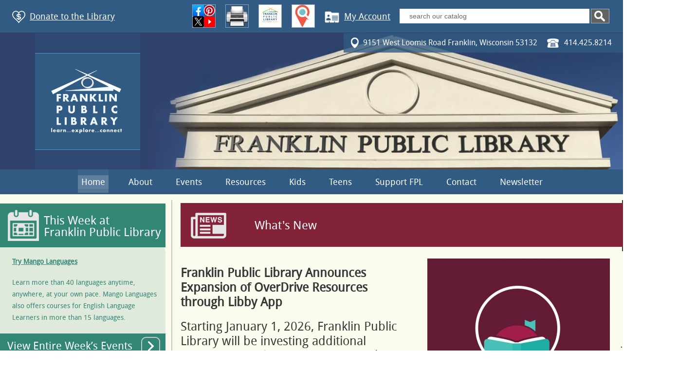

--- FILE ---
content_type: text/html; charset=utf-8
request_url: http://www.franklinpubliclibrary.org/en-us/default.aspx
body_size: 13934
content:

<!DOCTYPE html PUBLIC "-//W3C//DTD XHTML 1.0 Transitional//EN" "http://www.w3.org/TR/xhtml1/DTD/xhtml1-transitional.dtd">

<html xmlns="http://www.w3.org/1999/xhtml" >
<head><title>
	Franklin Public Library - Welcome!
</title><meta http-equiv="imagetoolbar" content="no" /><meta http-equiv="Content-Type" content="text/html; charset=iso-8859-1" /><meta id="ctl00_meta_desc" name="description" content="Franklin Public Library provides free and open access to information to enhance lifelong learning opportunities to meet the informational, educational, cultural, and recreational needs and interest of the community. " /><meta id="ctl00_meta_keywords" name="keywords" content="Franklin Public Library, Franklin WI, Franklin Wisconsin, calendar, events" /><meta name="language" content="EN-US" /><meta name="author" /><meta name="robots" content="all" /><meta name="revisit-after" content="1 days" /><meta name="distribution" content="GLOBAL" /><meta http-equiv="imagetoolbar" content="no" /><link rel="stylesheet" type="text/css" href="/App_Css/webfonts/stylesheet.css" /><link rel="stylesheet" type="text/css" href="/App_Css/reset.css" /><link rel="stylesheet" type="text/css" href="/App_Css/layout111814.css" /><link rel="stylesheet" type="text/css" href="/App_Css/styles.css" /><link rel="stylesheet" type="text/css" href="/App_Css/2016/newsletter.css" /><link rel="stylesheet" type="text/css" href="/App_Js/carousel/jquery.bxslider.css" /><link rel="stylesheet" type="text/css" href="/App_Js/zebra-datepicker/css/franklin.css" /><link rel="stylesheet" type="text/css" href="/App_Js/easydropdown-master/themes/easydropdown.franklin.css" />


    <script type="text/javascript" src="/App_Js/jquery-1.7.1.min.js"></script>
    <script type="text/javascript" src="/App_Js/jquery-1.8.1.min.js"></script>
    <script type="text/javascript" src="/App_Js/jquery-ui-1.7.2.custom.min.js"></script>
    <script type="text/javascript" src="/App_Js/scrollto/jquery.scrollTo-min.js"></script>    
    <script type="text/javascript" src="/App_Js/scrollto/init.js"></script> 
    <script type="text/javascript" src="/App_Js/totop/jquery.ui.totop.js" ></script>
    <script type="text/javascript" src="/App_Js/carousel/jquery.easing.1.3.js"></script>
    <script type="text/javascript" src="/App_Js/carousel/jquery.bxslider.js"></script>




<script>
    (function (i, s, o, g, r, a, m) {
        i['GoogleAnalyticsObject'] = r; i[r] = i[r] || function () {
            (i[r].q = i[r].q || []).push(arguments)
        }, i[r].l = 1 * new Date(); a = s.createElement(o),
  m = s.getElementsByTagName(o)[0]; a.async = 1; a.src = g; m.parentNode.insertBefore(a, m)
    })(window, document, 'script', '//www.google-analytics.com/analytics.js', 'ga');

    ga('create', 'UA-55256914-1', 'auto');
    ga('send', 'pageview');

</script>
<script type="text/javascript" src="/App_Js/email.js"></script>

<style type="text/css">

    #wrapper #header #topDonateLink {
        position: absolute;    
        top: 9px;
        left: 25px;font-size: 18px; color: #fff; line-height: 51px; padding-left: 36px; background: url(/App_Images/ico_donate_sm.png) no-repeat left center; }
        
</style>
</head>
<body id="ctl00_html_body" class="pg_homepage"><form name="aspnetForm" method="post" action="./render.aspx?pg=1&amp;siteId=1&amp;langId=3" id="aspnetForm">
<div>
<input type="hidden" name="__EVENTTARGET" id="__EVENTTARGET" value="" />
<input type="hidden" name="__EVENTARGUMENT" id="__EVENTARGUMENT" value="" />
<input type="hidden" name="__VIEWSTATE" id="__VIEWSTATE" value="/[base64]" />
</div>

<script type="text/javascript">
//<![CDATA[
var theForm = document.forms['aspnetForm'];
if (!theForm) {
    theForm = document.aspnetForm;
}
function __doPostBack(eventTarget, eventArgument) {
    if (!theForm.onsubmit || (theForm.onsubmit() != false)) {
        theForm.__EVENTTARGET.value = eventTarget;
        theForm.__EVENTARGUMENT.value = eventArgument;
        theForm.submit();
    }
}
//]]>
</script>


<script src="/WebResource.axd?d=Xm-NNrRRC7hBg8CaNkVBp00os56tBPxiuoOIUZP-sbMhpc5dIcTPIrWtqYEMfj9g4Wv8aAoAHZ7ZgFiZ90FF5VCDSORRhjkGslXTPlKO8NU1&amp;t=637811549229275428" type="text/javascript"></script>


<script src="/ScriptResource.axd?d=J5RAbtgJ0Ww9OzoOb_NpTKq6Z7640-AQZPmlTriExhf3-RJYH_zSwla0XpzCYi4aLKdkCrq-4z2zbkRxn7E894mOvx1P8KliEL5QlOkY_uBpcxpJwR_5MSU8XkkdDMLHI9vJx29yRdYHl6D478c6H6Bdzu-bE5DkGJTW5tMY6PKnO-q1HDhUMoAGgaEGiPEL0&amp;t=ffffffffaa493ab8" type="text/javascript"></script>
<script type="text/javascript">
//<![CDATA[
if (typeof(Sys) === 'undefined') throw new Error('ASP.NET Ajax client-side framework failed to load.');
//]]>
</script>

<script src="/ScriptResource.axd?d=hrJSX95fwcy1FONeGdZQmH_G2w91WQE88UUa4KmXmJKa3YCzvz3vEdcB7AxvkmB8Vyp12lU8sabMYuDVO-fHogdMKD9GxzJgv8JWU3-K-1wUFjyUXJAgSViwF4f_3Y-MttZd-AKdpjBw1uHBJ9tiGG486o3YZ-JHdL9smKo3skGtqnC-gx2oEaxL780gyU_G0&amp;t=ffffffffaa493ab8" type="text/javascript"></script>
<div>

	<input type="hidden" name="__VIEWSTATEGENERATOR" id="__VIEWSTATEGENERATOR" value="E5909AB4" />
	<input type="hidden" name="__EVENTVALIDATION" id="__EVENTVALIDATION" value="/wEdAAn7O8mZrJHLgYNTtCwlauOaUbmmLfH3UXOfPHSAYcGSzI+rweMUYYoqJKT7RignP95cD/G8SJUEomYfEZOxVatj07bg969Kd4DMdZJzOYt3uxEdUgefgw2Op8JPNQjpinn7tENosyli5GMrC6p7CRRtqBh4A3hJ7yRyfa5uYiOkdmumWUUI2SGPgs9SxuJ2170R2giXJdtmdunT46G77yNXhKjyewGydZT98VsBDwfXMg==" />
</div>
    <script type="text/javascript">
//<![CDATA[
Sys.WebForms.PageRequestManager._initialize('ctl00$ScriptManager1', 'aspnetForm', [], [], [], 90, 'ctl00');
//]]>
</script>

    
<div id="overall_wrapper">
    <div id="container">

        <div class="inner">
            <div id="wrapper">
                
                <div id="header">
                    
                    <div id="top">
                        <div id="topsearch">

                            <div class="form" id="searchform1" style="display:block">
                                <iframe src="/App_IFrames/catalog_search2024.htm" height="30" width="450" frameborder="0" marginheight="0" marginwidth="0" scrolling="no"  ></iframe>
                            </div>

                        </div>

                        
                        <a id="topDonateLink" href="/en-us/support/foundation/default.aspx">Donate to the Library</a>

                        <a id="myAccount" href="https://countycat.mcfls.org/iii/cas/login?service=https%3A%2F%2Fcountycat.mcfls.org%3A443%2Fpatroninfo~S1%2FIIITICKET&scope=1" target="_blank" title="My Account">My Account</a>

                        <ul class="socialmedia">
                            <li><div class="links" style="background: #9C9C9C"><h3><img src="http://www.franklinpubliclibrary.org/render/render.php?src=/App_Uploads_Img/WebsiteIcons/download 1.jpeg&w=46&h=46&a=c" alt="Meeting Room Reservations" />Meeting Room Reservations</h3><ul class="list"><li><a href="https://events.getlocalhop.com/rooms/?orgId=bzfV882kkv" title="FPL Meeting Room Reservation" target="_blank">FPL Meeting Room Reservation</a></li><li><a href="http://www.franklinpubliclibrary.org/App_Uploads_Docs/Policy/LocalHop%20public%20reservation%20steps%209.30.25%20pdf.pdf" title="Meeting Room Reservation Instructions" target="_blank">Meeting Room Reservation Instructions</a></li></ul></div><img class="social" src="http://www.franklinpubliclibrary.org/render/render.php?src=/App_Uploads_Img/WebsiteIcons/download 1.jpeg&w=46&h=46&a=c" alt="Meeting Room Reservations" /></li><li><div class="links" style="background: #9C9C9C"><h3><img src="http://www.franklinpubliclibrary.org/render/render.php?src=/App_Uploads_Img/FPL Logos/FPL logo, color.jpg&w=46&h=46&a=c" alt="Library Links" />Library Links</h3><ul class="list"><li><a href="https://countycat.mcfls.org/MyAccount/SelfReg" title="Online Library Card Sign-Up" target="_blank">Online Library Card Sign-Up</a></li><li><a href="https://mcfls.libwizard.com/f/renewal" title="Online Library Card Renewal" target="_blank">Online Library Card Renewal</a></li></ul></div><img class="social" src="http://www.franklinpubliclibrary.org/render/render.php?src=/App_Uploads_Img/FPL Logos/FPL logo, color.jpg&w=46&h=46&a=c" alt="Library Links" /></li><li><div class="links" style="background: #9C9C9C"><h3><img src="http://www.franklinpubliclibrary.org/render/render.php?src=/App_Uploads_Img/SocialMedia/Apps-preferences-desktop-printer-icon.png&w=46&h=46&a=c" alt="Mobile Printing" />Mobile Printing</h3><ul class="list"><li><a href="https://tbs.eprintit.com/portal/#/ppl/upload/franklin" title="Online Printing" target="_blank">Online Printing</a></li><li><a href="https://forms.office.com/pages/responsepage.aspx?id=yF-tfZ1kska8GXGsyW1GulcnuRL427RFsXEkb6mzp0FUM1hHWThRUDM3UlY0UlZUUlIzTkpVMEkyMS4u&route=shorturl" title="3D Printer Request Form" target="_blank">3D Printer Request Form</a></li></ul></div><img class="social" src="http://www.franklinpubliclibrary.org/render/render.php?src=/App_Uploads_Img/SocialMedia/Apps-preferences-desktop-printer-icon.png&w=46&h=46&a=c" alt="Mobile Printing" /></li><li><div class="links" style="background: #9C9C9C"><h3><img src="http://www.franklinpubliclibrary.org/render/render.php?src=/App_Uploads_Img/SocialMedia/social media logos.png&w=46&h=46&a=c" alt="FPL Social Media" />FPL Social Media</h3><ul class="list"><li><a href="https://www.facebook.com/pages/Franklin-Public-Library-Franklin-WI/139817179374" title="Library Facebook Page" target="_blank">Library Facebook Page</a></li><li><a href="https://www.pinterest.com/franklinreferen/" title="FPL Pinterest Page" target="_blank">FPL Pinterest Page</a></li><li><a href="https://www.youtube.com/c/FranklinPublicLibraryWI" title="FPL YouTube Channel" target="_blank">FPL YouTube Channel</a></li><li><a href="https://x.com/franklinplwi" title="FPL X Page" target="_blank">FPL X Page</a></li></ul></div><img class="social" src="http://www.franklinpubliclibrary.org/render/render.php?src=/App_Uploads_Img/SocialMedia/social media logos.png&w=46&h=46&a=c" alt="FPL Social Media" /></li>
                        </ul>

                    </div>

                    <h1><a href="/en-us/default.aspx"><img src="http://www.franklinpubliclibrary.org/render/render.php?src=/App_Uploads_Img/Headers/2024/FPL_Header_2024.jpg&w=1282&h=281&a=c" title="Franklin Public Library" /><img class="logo" src="/App_Images/img_logo_2024.png" /></a></h1><div id="topcontact"><span class="address">9151 West Loomis Road                            Franklin, Wisconsin  53132 </span><span class="phone">414.425.8214</span></div>


                    <ul id="topnav">
                    	<li class="li_home"><a class="nav" href="/en-us/default.aspx" title="Home">Home</a></li>
                        
                        <li class="li_about">
                            
                            <a class="nav" href="#" onclick="return false;" title="About">About</a>
                            <ul class="subnav" id="subAbout">
                                <li class="cover"></li>
                                <li class="top"><a href="/en-us/about/default.aspx" title="About">About</a></li>
                                <li class="sub"><a href="/en-us/about/board/default.aspx" title="Board &amp; Staff">Board &amp; Staff</a></li>
                                <li class="sub"><a href="/en-us/about/minutes/default.aspx" title="Agendas &amp; Minutes">Agendas &amp; Minutes</a></li>
                                <li class="sub"><a href="/en-us/about/policies/default.aspx" title="Policies">Policies</a></li>
                                <li class="sub"><a href="/en-us/about/news/default.aspx" title="News">News</a></li>
                                <li class="sub"><a href="/en-us/about/employment/default.aspx" title="Employment Opportunities">Employment Opportunities</a></li>
                                <li class="cap"><img src="/App_Images/bg_subnav_btm_about.png" alt="" /></li>
                            </ul>
                        </li>
                        <li class="li_events"><a class="nav" href="/en-us/events/default.aspx" title="Events">Events</a></li>
                        <li class="li_resources">
                            <a class="nav" href="#" onclick="showSubnav('subResources'); return false;" title="Resources">Resources</a>
                            <ul class="subnav" id="subResources">
                                <li class="cover"></li>
                                <li class="top"><a href="/en-us/resources/default.aspx" title="Resources">Resources</a></li>
                                <li class="sub"><a href="/en-us/resources/books/default.aspx" title="Books &amp; More">Books &amp; More</a></li>
                                <li class="sub"><a href="/en-us/resources/databases/default.aspx" title="Databases">Databases</a></li>
                                <li class="sub"><a href="/en-us/resources/links/default.aspx" title="Interesting Links">Interesting Links</a></li>
                                <li class="sub"><a href="/en-us/resources/business/default.aspx" title="Business Resources">Business Resources</a></li>
                                <li class="cap"><img src="/App_Images/bg_subnav_btm_resources.png" alt="" /></li>
                            </ul>
                        </li>
                        <li class="li_kids">
                            <a class="nav" href="#" onclick="showSubnav('subKids'); return false;" title="Kids">Kids</a>
                            <ul class="subnav" id="subKids">
                                <li class="cover"></li>
                                <li class="top"><a href="/en-us/kids/default.aspx" title="Kids">Kids</a></li>
                                <li class="sub"><a href="/en-us/kids/books/default.aspx" title="Books &amp; More">Books &amp; More</a></li>
                                <li class="sub"><a href="/en-us/kids/homework/default.aspx" title="Homework Help">Homework Help</a></li>
                                <li class="sub"><a href="/en-us/kids/news/default.aspx" title="News">News</a></li>
                                <li class="cap"><img src="/App_Images/bg_subnav_btm_kids.png" alt="" /></li>
                            </ul>
                        </li>
                        <li class="li_teens">
                            <a class="nav" href="#" onclick="showSubnav('subTeens'); return false;" title="Teens">Teens</a>
                            <ul class="subnav" id="subTeens">
                                <li class="cover"></li>
                                <li class="top"><a href="/en-us/teens/default.aspx" title="Teens">Teens</a></li>
                                <li class="sub"><a href="/en-us/teens/books/default.aspx" title="Books &amp; More">Books &amp; More</a></li>
                                <li class="sub"><a href="/en-us/teens/homework/default.aspx" title="Homework Help">Homework Help</a></li>
                                <li class="sub"><a href="/en-us/teens/news/default.aspx" title="News">News</a></li>
                                <li class="sub"><a href="/en-us/teens/board/default.aspx" title="Teen Advisory Board">Teen Advisory Board</a></li>
                                <li class="cap"><img src="/App_Images/bg_subnav_btm_teens.png" alt="" /></li>
                            </ul>
                        </li>
                        <li class="li_friends" style="display:none;">
                            <a class="nav" href="#" onclick="showSubnav('subFriends'); return false;" title="Friends of FPL">Friends of FPL</a>
                            <ul class="subnav" id="subFriends">
                                <li class="cover"></li>
                                <li class="top"><a href="/en-us/friends/default.aspx" title="Friends of FPL">Friends of FPL</a></li>
                                <li class="sub"><a href="/en-us/friends/news/default.aspx" title="News">News</a></li>
                                <li class="sub"><a href="/en-us/friends/involved/default.aspx" title="Get Involved">Get Involved</a></li>
                                <li class="sub"><a href="/en-us/friends/board/default.aspx" title="Board">Board</a></li>
                                <li class="cap"><img src="/App_Images/bg_subnav_btm_friends.png" alt="" /></li>
                            </ul>
                        </li>
                        <li class="li_support">
                            <a class="nav" href="#" onclick="showSubnav('subKids'); return false;" title="Support FPL">Support FPL</a>
                            <ul class="subnav" id="subSupport">
                                <li class="cover"></li>
                                <li class="top"><a href="/en-us/support/default.aspx" title="Support FPL">Support FPL</a></li>
                                <li class="sub"><a href="/en-us/support/foundation/default.aspx" title="Foundation">Foundation</a></li>
                                <li class="sub"><a href="/en-us/support/wishlist/default.aspx" title="Wish List">Wish List</a></li>
                                <li class="cap"><img src="/App_Images/bg_subnav_btm_support.png" alt="" /></li>
                            </ul>
                        </li>
                        <li class="li_contact"><a class="nav" href="/en-us/contact/default.aspx" title="Contact">Contact</a></li>
                        <li class="li_newsletter">
                            
                            
                            <div class="newsletter-overlay">
                                <img class="tri" src="/App_Images/enews/bg_enews_triangle.png" alt=">" />
                                <h1>Newsletter Signup</h1>
                                <p>Please enter your name and email address below to sign up for our Franklin Public Library newsletter. </p>

                                <div id="newsletter_form">
                                    <div class="leftside">
                                        <span class="box">
                                            <input type="text" onkeypress="newsletter_CheckReturn(event)" onfocus="if (this.value == '*Email Address') {this.value = '';}" onblur="if (this.value == '') {this.value = '*Email Address';}"  value="*Email Address" id="txtNewsletterEmail" style="width: 195px;" />
                                            <img src="/App_Images/ico_error.png" alt="!" class="erroricon" id="newsletter_erroricon" />
                                        </span>
                                    </div>

                                    <div class="rightside">
                                        <div id="newsletter_buttoncover"></div>
                                        <a href="#" title="Submit Form" onclick="newsletter_sendForm(); return false;">Submit</a>
                                    </div>

                                    <p id="newsletter_errortxt" class="error">ERROR!<br />Please check all fields and try again.</p>
                                    <p id="newsletter_successmsg" class="success">Signing Up... Please Wait.</p>          

                                </div>

                            </div>
                            
                            <a class="nav" href="#" onclick="showNewsletter();return false;" title="Newsletter">Newsletter</a></li>
                    </ul>
                    
                </div>
                                
                
                <div id="main">

                
            
                

<script type="text/javascript">
    $(document).ready(function () {

        var slider = $('#recentslide').bxSlider({
            auto: true,
            mode: 'horizontal',
            pager: true,
            infiniteLoop: true,
            controls: true,
            pause: 5000,
//            pagerCustom: '#imagepager',
            pagerCustom: '#pager',
            onSlideBefore: function () {
                var slide_curr = slider.getCurrentSlide();
                $('#imagepager a').removeClass('active');
                $('#imagepager a#imageslide' + slide_curr).addClass('active');
            }
        });

        var slider2 = $('#newslider').bxSlider({
            auto: true,
            mode: 'horizontal',
            pager: true,
            infiniteLoop: true,
            controls: false,
            pause: 7000,
            adaptiveHeight: true
        });

        $('#imageslide0').click(function () {
            slider.goToSlide(0);
        });
        $('#imageslide1').click(function () {
            slider.goToSlide(1);
        });
        $('#imageslide2').click(function () {
            slider.goToSlide(2);
        });
        $('#imageslide3').click(function () {
            slider.goToSlide(3);
        });
        $('#imageslide4').click(function () {
            slider.goToSlide(4);
        });
        $('#imageslide5').click(function () {
            slider.goToSlide(5);
        });
        $('#imageslide6').click(function () {
            slider.goToSlide(6);
        });
        $('#imageslide7').click(function () {
            slider.goToSlide(7);
        });

    });

    function goToSlide(which) {
        //console.log(which);
    }

</script>

<div id="left">

    
    

<div id="week">
    <h2>This Week at<br />    Franklin Public Library</h2>

    <p class="none"><a style="line-height: 22px;" href="http://libraries.mangolanguages.com/manitowoc/start"><strong>Try Mango Languages</strong></a><br/><br/>Learn more than 40 languages anytime, anywhere, at your own pace.  Mango Languages also offers courses for English Language Learners in more than 15 languages. </p>

    <a href="/en-us/events/default.aspx" class="all" title="View Entire Week’s Events">View Entire Week’s Events</a>

</div>


    <div id="recent">
        <h2>Recently Added Items</h2>

        <div class="slidebox"><ul id="recentslide"><li><a href="https://franklin.countycat.mcfls.org/GroupedWork/6eb044eb-735a-daae-2a5d-eb65c0a6aa9b-eng/Home?searchId=18690492&recordIndex=1&page=1&searchSource=local&referred=resultIndex" target="_blank" title"Best Offer Wins: A Novel"><img src="http://www.franklinpubliclibrary.org/render/render.php?src=/App_Uploads_Img/Recently Added/Untitled design.jpg&w=166&h=248&a=c" title="Best Offer Wins: A Novel" /></a></li><li><a href="https://franklin.countycat.mcfls.org/Record/.b45653677?searchId=18690848&recordIndex=1&page=1&referred=resultIndex" target="_blank" title"Dig Me a Grave: The Inside Story of the Serial Killer Who Seduced the South"><img src="http://www.franklinpubliclibrary.org/render/render.php?src=/App_Uploads_Img/Recently Added/Dig Me a Grave.jpg&w=166&h=248&a=c" title="Dig Me a Grave: The Inside Story of the Serial Killer Who Seduced the South" /></a></li><li><a href="https://franklin.countycat.mcfls.org/GroupedWork/9bbcfee0-4488-97c7-ef8f-cff3b927388c-eng/Home?searchId=18690922&recordIndex=1&page=1&searchSource=local&referred=resultIndex" target="_blank" title"Tailored Realities"><img src="http://www.franklinpubliclibrary.org/render/render.php?src=/App_Uploads_Img/Recently Added/Tailored Realities.jpg&w=166&h=248&a=c" title="Tailored Realities" /></a></li><li><a href="https://franklin.countycat.mcfls.org/Record/.b45665631?searchId=18691025&recordIndex=1&page=1&referred=resultIndex" target="_blank" title"The Complete Anti-Inflammatory Cookbook : Optimize Health, Boost Your Immune System, Promote Longevity"><img src="http://www.franklinpubliclibrary.org/render/render.php?src=/App_Uploads_Img/Recently Added/complete cookbook.jpg&w=166&h=248&a=c" title="The Complete Anti-Inflammatory Cookbook : Optimize Health, Boost Your Immune System, Promote Longevity" /></a></li><li><a href="https://franklin.countycat.mcfls.org/Record/.b45665096?searchId=18691107&recordIndex=1&page=1&referred=resultIndex" target="_blank" title"Black Phone 2"><img src="http://www.franklinpubliclibrary.org/render/render.php?src=/App_Uploads_Img/Recently Added/Black_Phone_2_poster.jpg&w=166&h=248&a=c" title="Black Phone 2" /></a></li><li><a href="https://franklin.countycat.mcfls.org/GroupedWork/2eecbee4-35d6-1f99-545b-3ec563e15e59-eng/Home?searchId=18691200&recordIndex=5&page=1&searchSource=local&referred=resultIndex" target="_blank" title"We Fell Apart"><img src="http://www.franklinpubliclibrary.org/render/render.php?src=/App_Uploads_Img/Recently Added/we fell apart.jpg&w=166&h=248&a=c" title="We Fell Apart" /></a></li><li><a href="https://franklin.countycat.mcfls.org/Record/.b45497060?searchId=18691165&recordIndex=7&page=1&referred=resultIndex" target="_blank" title"Creepy Tales Double Pack"><img src="http://www.franklinpubliclibrary.org/render/render.php?src=/App_Uploads_Img/Recently Added/creepy tales.jpg&w=166&h=248&a=c" title="Creepy Tales Double Pack" /></a></li></ul><div id="pager"><a data-slide-index="0" href="" class="active"></a><a data-slide-index="1" href=""></a><a data-slide-index="2" href=""></a><a data-slide-index="3" href=""></a><a data-slide-index="4" href=""></a><a data-slide-index="5" href=""></a><a data-slide-index="6" href=""></a></div><div id="imagepager" class="sevenslides"><a id="imageslide0" class="active" data-slide-index="0" href="#" onclick="return false;"><img src="http://www.franklinpubliclibrary.org/render/render.php?src=/App_Uploads_Img/Recently Added/Untitled design.jpg&w=166&h=248&a=c" title="Best Offer Wins: A Novel" /></a><a id="imageslide1" data-slide-index="1" href="#" onclick="return false;"><img src="http://www.franklinpubliclibrary.org/render/render.php?src=/App_Uploads_Img/Recently Added/Dig Me a Grave.jpg&w=166&h=248&a=c" title="Dig Me a Grave: The Inside Story of the Serial Killer Who Seduced the South" /></a><a id="imageslide2" data-slide-index="2" href="#" onclick="return false;"><img src="http://www.franklinpubliclibrary.org/render/render.php?src=/App_Uploads_Img/Recently Added/Tailored Realities.jpg&w=166&h=248&a=c" title="Tailored Realities" /></a><a id="imageslide3" data-slide-index="3" href="#" onclick="return false;"><img src="http://www.franklinpubliclibrary.org/render/render.php?src=/App_Uploads_Img/Recently Added/complete cookbook.jpg&w=166&h=248&a=c" title="The Complete Anti-Inflammatory Cookbook : Optimize Health, Boost Your Immune System, Promote Longevity" /></a><a id="imageslide4" data-slide-index="4" href="#" onclick="return false;"><img src="http://www.franklinpubliclibrary.org/render/render.php?src=/App_Uploads_Img/Recently Added/Black_Phone_2_poster.jpg&w=166&h=248&a=c" title="Black Phone 2" /></a><a id="imageslide5" data-slide-index="5" href="#" onclick="return false;"><img src="http://www.franklinpubliclibrary.org/render/render.php?src=/App_Uploads_Img/Recently Added/we fell apart.jpg&w=166&h=248&a=c" title="We Fell Apart" /></a><a id="imageslide6" data-slide-index="6" href="#" onclick="return false;"><img src="http://www.franklinpubliclibrary.org/render/render.php?src=/App_Uploads_Img/Recently Added/creepy tales.jpg&w=166&h=248&a=c" title="Creepy Tales Double Pack" /></a></div></div>
        

    </div>

</div>


<div id="right">
    <div id="new">
        <h2>What's New</h2>

        <div class="slidebox"><ul id="newslider"><li><img src="http://www.franklinpubliclibrary.org/render/render.php?src=/App_Uploads_Img/News/libby-app.jpeg&w=375&h=375&a=c" title="Franklin Public Library Announces Expansion of OverDrive Resources through Libby App" /><h3>Franklin Public Library Announces Expansion of OverDrive Resources through Libby App</h3><div class="text">Starting January 1, 2026, Franklin Public Library will be investing additional money in a Lucky Day collection in the Libby (OverDrive) app. <br><br>Please click the <u>Read More...</u> link below for more infomation.<br/><a href="http://www.franklinpubliclibrary.org/en-us/about/news/details.aspx?id=501&r=P21vbnRoPTExJnllYXI9MjAyNQ==" target="_blank" title"Franklin Public Library Announces Expansion of OverDrive Resources through Libby App">Read More...</a></div></li><li><img src="http://www.franklinpubliclibrary.org/render/render.php?src=/App_Uploads_Img/News/sunsetting hoopla.jpg&w=375&h=375&a=c" title="Hoopla Access to End December 31, 2025" /><h3>Hoopla Access to End December 31, 2025</h3><div class="text">Franklin Public Library will no longer provide access to Hoopla starting January 1, 2026. Please click the <u>Read More...</u> link below for more information.<br/><a href="http://www.franklinpubliclibrary.org/en-us/about/news/details.aspx?id=500&r=P21vbnRoPTExJnllYXI9MjAyNQ==" target="_blank" title"Hoopla Access to End December 31, 2025">Read More...</a></div></li><li><img src="http://www.franklinpubliclibrary.org/render/render.php?src=/App_Uploads_Img/Events/romeo and juliet movie poster.jpg&w=375&h=375&a=c" title="Classic Movie Matinee -- Romeo & Juliet" /><h3>Classic Movie Matinee -- Romeo & Juliet</h3><div class="text"><div><b>Join us Thurs., Feb. 5 at 1pm for the Classic Movie Matinee showing of <i>Romeo &amp; Juliet.</i></b><br><br>From 1968, this lush adaptation of Shakespeare’s romantic tragedy tells the tale of Romeo and Juliet, teenaged star-crossed young lovers in 14th century Verona, Italy. After meeting at a masquerade ball one evening, Romeo and Juliet fall instantly in love. They try to surmount the obstacles to their romance, but the bitter feud  between their families proves to be too strong, and their story ends with tragic consequences.<br>&nbsp;&nbsp;<br></div><div><br></div><div><br></div><br/><a href="http://www.franklinpubliclibrary.org/en-us/events/event.aspx?event_id=4565&caldate=2026,2,5&r=L2VuLXVzL2V2ZW50cy9kZWZhdWx0LmFzcHg/Y2FsZGF0ZT0yMDI2LDIsMQ==" target="_blank" title"Classic Movie Matinee -- Romeo & Juliet">Read More...</a></div></li><li><img src="http://www.franklinpubliclibrary.org/render/render.php?src=/App_Uploads_Img/Events/fantastic 4 first steps movie poster.jpg&w=375&h=375&a=c" title="Monday Movie Matinee -- F1" /><h3>Monday Movie Matinee -- F1</h3><div class="text"><b>Join us Jan. 19 at 1pm for the Monday Movie Matinee showing of <i>The Fantastic Four: First Steps</i>, starring Pedro Pascal.</b><br><br>Forced to balance their roles as heroes with the strength of their family bond, the Fantastic Four must defend Earth from a ravenous space god called Galactus and his enigmatic herald, Silver Surfer. Starring Pedro Pascal,  Vanessa Kirby, and Ebon Moss-Bachrach.<br><br><br><br/><a href="http://www.franklinpubliclibrary.org/en-us/events/event.aspx?event_id=4490&caldate=2026,1,19&r=L2VuLXVzL2V2ZW50cy9kZWZhdWx0LmFzcHg/Y2FsZGF0ZT0yMDI2LDEsMQ==" target="_blank" title"Monday Movie Matinee -- F1">Read More...</a></div></li><li><img src="http://www.franklinpubliclibrary.org/render/render.php?src=/App_Uploads_Img/Events/cowboy background.png&w=375&h=375&a=c" title="Cowboys: An American Symbol" /><h3>Cowboys: An American Symbol</h3><div class="text"><b>Join us for Cowboys: An American Symbol with Dr. Diana Ahmad on Wed., Jan. 28 at 6:30pm.</b><br><br>&nbsp;Cowboys remain the most enduring image of the nineteenth century American West. Learn how stories from the Old West contributed to the iconography and part of the creation story of the United States.<br><br>Dr. Diana Ahmad is a Curators’ Distinguished Teaching Professor Emerita specializing in the history of the American West at the Missouri University of Science and Technology.<br><br>No registration required.<br/><a href="http://www.franklinpubliclibrary.org/en-us/events/event.aspx?event_id=4487&caldate=2026,1,28&r=L2VuLXVzL2V2ZW50cy9kZWZhdWx0LmFzcHg/Y2FsZGF0ZT0yMDI2LDEsMQ==" target="_blank" title"Cowboys: An American Symbol">Read More...</a></div></li></ul></div>

        

    </div>


    <div id="calendar">
        <h2>Calendar of Events</h2>

        <div id="datebox">
            <h4 id="day">monday</h4>
            <h3 id="date">16</h3> 
        </div>

        <div id="calendarbox">
            <input name="ctl00$ContentPlaceHolder1$ctl00$datepicker_firstmonth_dates" type="text" id="ctl00_ContentPlaceHolder1_ctl00_datepicker_firstmonth_dates" readonly="readonly" value="1,12,8,26,3,10,17,24,31,25,14,17,24,31,6,8,15,12,15,10,27,14,26,20,26,28,19,19,8,23,19,19,26,26,20,21,27,28,20,21,27,28,21,28,23,31,26" />
            <input id="datepicker_selected_dates" type="text" readonly="readonly" value="" />
            <input id="datepicker" type="text" readonly="readonly" />

            <a href="#" id="eventdetails" title="View Month">View Month ></a>
        </div>

        <a href="#" id="GenDatePicker" onclick="return false;" style="display: none;"></a>

        <div id="events">
            <div class="event" id="event">
                Monday, June 16th at 1 pm Monday Movie Madness. This month's movie is The Monuments Men (rated PG-13). MORE DETAILS ABOUT THIS DAY CAN BE PLACED IN THIS SPACE HERE.
            </div>
        </div>

    </div>

    <div id="farright">
        <div id="howto">
            <h2>How do I...</h2>

            <div class="dropdownbox">
                <select name="ctl00$ContentPlaceHolder1$ctl00$txtHowTo" id="ctl00_ContentPlaceHolder1_ctl00_txtHowTo" class="dropdown" data-settings="{&quot;cutOff&quot;: 8}">
	<option value="https://countycat.mcfls.org/help#start">get a library card</option>
	<option value="https://countycat.mcfls.org/help#renew">renew materials</option>
	<option value="https://countycat.mcfls.org/help#placingholds">placing holds</option>
	<option value="/en-us/about/default.aspx">room reservations</option>
	<option value="https://countycat.mcfls.org/iii/ecom/donate.do?lib=10">donate to the library</option>
	<option value="http://dbooks.wplc.info/D0DAB0B7-8BF4-409D-B536-D8DCD1231A7C/10/355/en/Default.htm">download an ebook</option>
	<option value="http://countycat.mcfls.org/screens/onlinefinepayment2011.pdf">pay a fine online</option>

</select>
                <a href="#" title="Search!" onclick="howTo(); return false;"><img src="/App_Images/btn_search.gif" alt="Search!" /></a>
            </div>



            <div id="answer1" class="answer">
                <h3>How do I get a library card?</h3>
                <p>
                Online Registration<br />
                If you are a Milwaukee County resident and do not already have a library card, you can register online to be a patron of the library system. <br />
                <a href="https://countycat.mcfls.org/selfreg" title="Click here to get started!" target="_blank">Click here to get started!</a>
                <br /><br />
                In-person registration<br />
                You can register for a library card at any public library within Milwaukee County.
                </p>

            </div>



        </div>

        <div id="donate">
            <h2><a href="/en-us/support/foundation/default.aspx" title="Donate to the Library">Donate to the Library</a></h2>
        </div>

        



<div id="contact">
    <p class="phone"><strong>Phone Numbers</strong><br />Phone: 414.425.8214<br />FAX: <br />24 Hour Renewal Line: 414.277.0183<br /></p><div class="spacer"></div><p class="hours"><strong>Hours</strong><br />Library Hours:<br>Monday 9am-8pm<br>Tuesday 9am-8pm<br>Wednesday 9am-8pm<br>Thursday 9am-8pm<br>Friday 9am-5pm<br>Saturday 9am-4pm<br>Sunday - 1pm-4pm<br><br>CreateSpace Open Hours:<br>Monday/Thursday - 4pm-8pm<br>Tuesday/Wednesday - 9am-3pm<br>Friday - 9am-4pm<br>Saturday - 12pm-4pm<br><br><br></p><p class="note">Curbside pick-up is available on demand for items that are on hold and ready to pick up.<br><br>Call (414) 425-8214 and press Option 3 when you arrive at the library and park in our reserved curbside pickup spot.</p>
    

</div>

    </div>

</div>


<script type="text/javascript" src="/App_Js/zebra-datepicker/zebra_datepicker.src.js"></script>
<script type="text/javascript" src="/App_Js/easydropdown-master/src/jquery.easydropdown.js"></script>

<script type="text/javascript" src="/App_Js/_optimized/homepage.js"></script>

<div id="ctl00_ContentPlaceHolder1_ctl00_JS_Holder"><script type="text/javascript">pickDate('Friday-16-1-2026');</script></div>       

                </div>
                
                <div id="footer">

                    <ul id="btmnav">
                    	<li class="li_home" style="margin-left:100px"><a href="/en-us/default.aspx" title="Home">Home</a></li>
                        <li class="li_about"><a href="/en-us/about/default.aspx" title="About">About</a></li>
                        <li class="li_events"><a href="/en-us/events/default.aspx" title="Events">Events</a></li>
                        <li class="li_resources"><a href="/en-us/resources/default.aspx" title="Resources">Resources</a></li>
                        <li class="li_kids"><a href="/en-us/kids/default.aspx" title="Kids">Kids</a></li>
                        <li class="li_teens"><a href="/en-us/teens/default.aspx" title="Teens">Teens</a></li>
                        <li class="li_friends" style="display:none"><a href="/en-us/friends/default.aspx" title="Friends of FPL">Friends of FPL</a></li>
                        <li class="li_support"><a href="/en-us/support/default.aspx" title="Support FPL">Support FPL</a></li>
                        <li class="li_contact"><a href="/en-us/contact/default.aspx" title="Contact">Contact</a></li>
                    </ul>
                    

                    <ul id="subnav">
                        <li class="li_home" style="margin-left:100px">&nbsp;</li>
                        <li class="li_about">
                            <ul>
                                <li class="sub_li_board"><a href="/en-us/about/board/default.aspx" title="Board &amp; Staff">Board &amp; Staff</a></li>
                                <li class="sub_li_minutes"><a href="/en-us/about/minutes/default.aspx" title="Agendas &amp; Minutes">Agendas &amp; Minutes</a></li>
                                <li class="sub_li_policies"><a href="/en-us/about/policies/default.aspx" title="Policies">Policies</a></li>
                                <li class="sub_li_news"><a href="/en-us/about/news/default.aspx" title="News">News</a></li>
                                <li class="sub_li_employment"><a href="/en-us/about/employment/default.aspx" title="Employment">Employment</a></li>
                            </ul>
                        </li>
                        <li class="li_events"></li>
                        <li class="li_resources">
                            <ul>
                                <li class="sub_li_books"><a href="/en-us/resources/books/default.aspx" title="Books &amp; More">Books &amp; More</a></li>
                                <li class="sub_li_databases"><a href="/en-us/resources/databases/default.aspx" title="Databases">Databases</a></li>
                                <li class="sub_li_links"><a href="/en-us/resources/links/default.aspx" title="Interesting Links">Interesting Links</a></li>
                                <li class="sub_li_links"><a href="/en-us/resources/business/default.aspx" title="Business Resources">Business Resources</a></li>
                            </ul>
                        </li>
                        <li class="li_kids">
                            <ul>
                                <li class="sub_li_books"><a href="/en-us/kids/books/default.aspx" title="Books &amp; More">Books &amp; More</a></li>
                                <li class="sub_li_homework"><a href="/en-us/kids/homework/default.aspx" title="Homework Help">Homework Help</a></li>
                                <li class="sub_li_news"><a href="/en-us/kids/news/default.aspx" title="News">News</a></li>
                            </ul>
                        </li>
                        <li class="li_teens">
                            <ul>
                                <li class="sub_li_books"><a href="/en-us/teens/books/default.aspx" title="Books &amp; More">Books &amp; More</a></li>
                                <li class="sub_li_homework"><a href="/en-us/teens/homework/default.aspx" title="Homework Help">Homework Help</a></li>
                                <li class="sub_li_news"><a href="/en-us/teens/news/default.aspx" title="News">News</a></li>
                                <li class="sub_li_news"><a href="/en-us/teens/board/default.aspx" title="Teen Advisory BOard">Advisory Board</a></li>
                            </ul>
                        </li>
                        <li class="li_friends" style="display:none">
                            <ul>
                                <li class="sub_li_news"><a href="/en-us/friends/news/default.aspx" title="News">News</a></li>
                                <li class="sub_li_involved"><a href="/en-us/friends/involved/default.aspx" title="Get Involved">Get Involved</a></li>
                                <li class="sub_li_board"><a href="/en-us/friends/board/default.aspx" title="Board">Board</a></li>
                            </ul>
                        </li>
                        <li class="li_support">
                            <ul>
                                <li class="sub_li_foundation"><a href="/en-us/support/foundation/default.aspx" title="Foundation">Foundation</a></li>
                                
                                <li class="sub_li_wishlist"><a href="/en-us/support/wishlist/default.aspx" title="Wish List">Wish List</a></li>
                            </ul>
                        </li>
                        <li class="li_contact"></li>
                    </ul>

                    <ul id="footsocial">

                            <li><div class="links" style="background: #9C9C9C"><h3><img src="http://www.franklinpubliclibrary.org/render/render.php?src=/App_Uploads_Img/SocialMedia/social media logos.png&w=46&h=46&a=c" alt="FPL Social Media" />FPL Social Media</h3><ul class="list"><li><a href="https://www.facebook.com/pages/Franklin-Public-Library-Franklin-WI/139817179374" title="Library Facebook Page" target="_blank">Library Facebook Page</a></li><li><a href="https://www.pinterest.com/franklinreferen/" title="FPL Pinterest Page" target="_blank">FPL Pinterest Page</a></li><li><a href="https://www.youtube.com/c/FranklinPublicLibraryWI" title="FPL YouTube Channel" target="_blank">FPL YouTube Channel</a></li><li><a href="https://x.com/franklinplwi" title="FPL X Page" target="_blank">FPL X Page</a></li></ul></div><img class="social" src="http://www.franklinpubliclibrary.org/render/render.php?src=/App_Uploads_Img/SocialMedia/social media logos.png&w=46&h=46&a=c" alt="FPL Social Media" /></li><li><div class="links" style="background: #9C9C9C"><h3><img src="http://www.franklinpubliclibrary.org/render/render.php?src=/App_Uploads_Img/SocialMedia/Apps-preferences-desktop-printer-icon.png&w=46&h=46&a=c" alt="Mobile Printing" />Mobile Printing</h3><ul class="list"><li><a href="https://tbs.eprintit.com/portal/#/ppl/upload/franklin" title="Online Printing" target="_blank">Online Printing</a></li><li><a href="https://forms.office.com/pages/responsepage.aspx?id=yF-tfZ1kska8GXGsyW1GulcnuRL427RFsXEkb6mzp0FUM1hHWThRUDM3UlY0UlZUUlIzTkpVMEkyMS4u&route=shorturl" title="3D Printer Request Form" target="_blank">3D Printer Request Form</a></li></ul></div><img class="social" src="http://www.franklinpubliclibrary.org/render/render.php?src=/App_Uploads_Img/SocialMedia/Apps-preferences-desktop-printer-icon.png&w=46&h=46&a=c" alt="Mobile Printing" /></li><li><div class="links" style="background: #9C9C9C"><h3><img src="http://www.franklinpubliclibrary.org/render/render.php?src=/App_Uploads_Img/FPL Logos/FPL logo, color.jpg&w=46&h=46&a=c" alt="Library Links" />Library Links</h3><ul class="list"><li><a href="https://countycat.mcfls.org/MyAccount/SelfReg" title="Online Library Card Sign-Up" target="_blank">Online Library Card Sign-Up</a></li><li><a href="https://mcfls.libwizard.com/f/renewal" title="Online Library Card Renewal" target="_blank">Online Library Card Renewal</a></li></ul></div><img class="social" src="http://www.franklinpubliclibrary.org/render/render.php?src=/App_Uploads_Img/FPL Logos/FPL logo, color.jpg&w=46&h=46&a=c" alt="Library Links" /></li><li><div class="links" style="background: #9C9C9C"><h3><img src="http://www.franklinpubliclibrary.org/render/render.php?src=/App_Uploads_Img/WebsiteIcons/download 1.jpeg&w=46&h=46&a=c" alt="Meeting Room Reservations" />Meeting Room Reservations</h3><ul class="list"><li><a href="https://events.getlocalhop.com/rooms/?orgId=bzfV882kkv" title="FPL Meeting Room Reservation" target="_blank">FPL Meeting Room Reservation</a></li><li><a href="http://www.franklinpubliclibrary.org/App_Uploads_Docs/Policy/LocalHop%20public%20reservation%20steps%209.30.25%20pdf.pdf" title="Meeting Room Reservation Instructions" target="_blank">Meeting Room Reservation Instructions</a></li></ul></div><img class="social" src="http://www.franklinpubliclibrary.org/render/render.php?src=/App_Uploads_Img/WebsiteIcons/download 1.jpeg&w=46&h=46&a=c" alt="Meeting Room Reservations" /></li>
                        
                    </ul>


                        <p class="copyright">
                        Franklin Public Library 2026
                        </p>

                        <p class="address">9151 West Loomis Road<br>                            Franklin, Wisconsin  53132 <br></p>

                        

                        <p class="developed">
                            Website Developed By: <a title="Balance Interactive Studios" target="_blank" href="http://balanceinteractivestudios.com/">Balance Interactive Studios</a>
                        </p>

                </div>         

            </div>
        </div>

    </div>
</div>

    
<script type="text/javascript" src="/App_Js/_optimized/newsletter.js"></script>
<script type="text/javascript" src="/App_Js/_optimized/functions.js"></script>


</form>
</body>


</html>


--- FILE ---
content_type: text/html
request_url: http://www.franklinpubliclibrary.org/App_IFrames/catalog_search2024.htm
body_size: 1787
content:
<!DOCTYPE html PUBLIC "-//W3C//DTD XHTML 1.0 Transitional//EN" "http://www.w3.org/TR/xhtml1/DTD/xhtml1-transitional.dtd">
<html xmlns="http://www.w3.org/1999/xhtml" >
<head>
    <title>CountyCat Search</title>
    <link rel="stylesheet" type="text/css" href="/App_Css/reset.css" />
    <style type="text/css">
            body { background: #315b83; }
            
            input#go {float: right; border: none; padding: 0; margin:0; width: 38px; height: 30px; background: url(/App_Images/btn_search.gif) no-repeat; text-indent: -999px; overflow: hidden; }
            input#target {float: right; padding: 0 20px; margin: 0; margin-right: 3px; font-size: 14px; line-height: 30px; height: 30px; background: #fff; color: #686868; border: none; width: 350px}
            
    </style>
    <script language="javascript">

    function gosearch() {
        var searchstring = document.getElementById('target').value + document.getElementById('searchlocation').value;
        var searchsite = document.getElementById('encorebase').value;
        var searchurl = searchsite + searchstring;

        if (document.getElementById("target").value != "search our catalog" && document.getElementById("target").value != "") {
            //window.location.href = searchurl;

            window.open(searchurl, "newWindow");
        } else
            return false;
    }

    function submitenter(myfield, e) {
        var keycode;
        if (window.event) keycode = window.event.keyCode;
        else if (e) keycode = e.which;
        else return true;

        if (keycode == 13) {
            gosearch();
            return false;
        }
        else
            return true;
    }

    </script>
    <script type="text/javascript">

    function searchOnFocus(input) {
        if (input.value == input.defaultValue) {
            input.value = '';
        }


    }
    function searchOnBlur(input) {
        if (input.value.replace(/\s/g, '') == '') {
            input.value = input.defaultValue;
        }


    }


    </script>

</head>
<body>

    <!-- start search box -->
    <!--<fieldset>
        <div style="display:none;">
            <input type="hidden" name="encorebase" id="encorebase" value="//encore.mcfls.org/iii/encore/search/C|S" />
            <input type="hidden" name="searchlocation" id="searchlocation" value="|Ff:facetcollections:10:10:Franklin::|Orightresult?lang=eng&suite=def" />
        </div>
        <div id="search_box">
            <input type="button" width="22" height="22" id="go" value="Search" onclick="gosearch();" />
            <input type="text" name="target" value="search our catalog" id="target" onfocus="searchOnFocus(this)" onblur="searchOnBlur(this)" onkeypress="return submitenter(this,event)" />
        </div>
    </fieldset>-->
    <!-- end search box -->
    <form action="https://franklin.countycat.mcfls.org/Union/Search" method="get" target="_blank">
        <input name="searchSource" value="local" type="hidden">
        <input name="basicType" value="Keyword" type="hidden">
        <div id="search_box">
            <label for="basic-lookfor" id="basic-lookfor-label">
                <span class="sr-only" style="position: absolute;width: 1px;height: 1px;margin: -1px;padding: 0;overflow: hidden;clip: rect(0, 0, 0, 0);border: 0;">Look for</span>
            </label> 
            <input id="go" type="submit" alt="Search Catalog" value="Search the Catalog">

            <input value="search our catalog" id="target" onfocus="searchOnFocus(this)" onblur="searchOnBlur(this)" onkeypress="return submitenter(this,event)" title="Enter one or more terms to search for. Surrounding a term with quotes will limit result to only those that exactly match the term." id="basic-lookfor" name="lookfor" value="" size="40" type="text" aria-labelledby="basic-lookfor-label">
            
        </div>

    </form>

</body>
</html>


--- FILE ---
content_type: text/css
request_url: http://www.franklinpubliclibrary.org/App_Css/webfonts/stylesheet.css
body_size: 348
content:
/* Generated by Font Squirrel (http://www.fontsquirrel.com) on August 12, 2014 */



@font-face {
    font-family: 'droid_sansregular';
    src: url('droidsans-webfont.eot');
    src: url('droidsans-webfont.eot?#iefix') format('embedded-opentype'),
         url('droidsans-webfont.woff') format('woff'),
         url('droidsans-webfont.ttf') format('truetype'),
         url('droidsans-webfont.svg#droid_sansregular') format('svg');
    font-weight: normal;
    font-style: normal;

}

--- FILE ---
content_type: text/css
request_url: http://www.franklinpubliclibrary.org/App_Css/layout111814.css
body_size: 4987
content:
body, p, a, h1, h2, h3, h4, h5, h6, ul, li, dl, dt, dd, input, textarea, label, div, span {font-family: 'droid_sansregular', sans-serif; color: #383838;}

a {font-size: inherit; color: inherit; line-height: inherit; }

body { background: #fff;}


#container {width: 1282px; margin:0 auto; }
    #container #overall_wrapper {float: left; width: 1282px; }
    
    #container #wrapper {float: left; width: 1282px; background: #fbfbee; }
    
    
    /* Header */
    #wrapper #header {float: left; width: 1282px; position: relative; background: #315b83; z-index: 5;}
    
        #wrapper #header #top {float: left; width: 1282px; padding-top: 9px; height: 58px; }
            #wrapper #header #topsearch {float: right; margin-right: 30px; margin-top: 9px; }
                #wrapper #header #topsearch input#search {float: right; border: none; padding: 0; margin:0; width: 38px; height: 30px; background: url(/App_Images/btn_search.gif) no-repeat; text-indent: -999px; overflow: hidden; }
                #wrapper #header #topsearch input#searchText {float: right; padding: 0 20px; margin: 0; margin-right: 3px; font-size: 14px; line-height: 30px; color: #686868; width: 230px; border: none;}
                
            #wrapper #header ul.socialmedia {float: right; position: relative; z-index: 10;}
                #wrapper #header ul.socialmedia li {float: right; margin-right: 20px; position: relative;}    
                    #wrapper #header ul.socialmedia li img.social { border: 1px solid #91a4b7;}
                    #wrapper #header ul.socialmedia li .links {display: none; position: absolute; top: 30px; right: 23px; width: 233px; z-index: 5; background: #9c9c9c; -webkit-border-radius: 10px; border-radius: 10px; border: 1px solid #fff;}
                        #wrapper #header ul.socialmedia li:hover .links {display: block; }
                        
                        #wrapper #header ul.socialmedia li .links h3 {float: left; position: relative; padding-left: 38px; padding-right: 12px; width: 183px; font-size: 18px; line-height: 34px; color: #fff; border-bottom: 1px solid rgba(255, 255, 255, 0.2);}
                            #wrapper #header ul.socialmedia li .links h3 img {position: absolute; bottom: 0px; left: -22px; border: 1px solid #fff;}
                        #wrapper #header ul.socialmedia li .links ul.list {float: left; margin-left: 17px; width: 200px; margin-top: 15px; padding-bottom: 20px; }
                            #wrapper #header ul.socialmedia li .links ul.list li {float: left; font-size: 16px; line-height: 26px; }
                                #wrapper #header ul.socialmedia li .links ul.list li a {color: #fff; }
            
    
        #wrapper #header #topcontact {position: absolute; z-index: 5; top: 68px; right: 0px; width: auto; height: 40px; padding-left: 15px; padding-right: 25px; background: rgba(49, 91, 131, 0.8); }
            #wrapper #header #topcontact span {float: left; font-size: 16px; color: #fff; line-height: 40px; }
                #wrapper #header #topcontact span.address {padding-left: 25px; background: url(/App_Images/ico_location.png) no-repeat left center;}
                #wrapper #header #topcontact span.phone {padding-left: 35px; margin-left: 20px; background: url(/App_Images/ico_phone.png) no-repeat left center;}
    
		#wrapper #header h1 {float: left; position: relative; }
		    #wrapper #header h1 img {position: relative; z-index: 1; }
		    #wrapper #header h1 img.logo {position: absolute; top: 1px; left: 72px; z-index: 5; }
        
        
        #wrapper #header #myAccount {float: right; font-size: 18px; color: #fff; line-height: 51px; padding-left: 40px; background: url(/App_Images/ico_account.gif) no-repeat left center; }
        
        
        #wrapper #header ul#topnav {float: left; width: 1282px; text-align: center;}
            .pg_kids #wrapper #header ul#topnav {background: url(/App_Images/bg_kids_nav.gif) no-repeat bottom right;}
        
            #wrapper #header ul#topnav li {display: inline-block; margin: 0 15px; position: relative;}
                #wrapper #header ul#topnav li a.nav {float:left; font-size: 18px; text-decoration: none; line-height: 28px; color: #fff; border-top: 12px solid #315b83; border-bottom: 8px solid #315b83; padding: 0 7px; }
                

                        .pg_homepage #wrapper #header ul#topnav li.li_home a.nav,
                        .pg_about #wrapper #header ul#topnav li.li_about a.nav,
                        .pg_events #wrapper #header ul#topnav li.li_events a.nav,
                        .pg_resources #wrapper #header ul#topnav li.li_resources a.nav,
                        .pg_kids #wrapper #header ul#topnav li.li_kids a.nav,
                        .pg_teens #wrapper #header ul#topnav li.li_teens a.nav,
                        .pg_friends #wrapper #header ul#topnav li.li_friends a.nav,
                        .pg_support #wrapper #header ul#topnav li.li_support a.nav,
                        .pg_contact #wrapper #header ul#topnav li.li_contact a.nav,
                        #wrapper #header ul#topnav li a.nav:hover { border-top-color: #3d658a; border-bottom-color: #547798; background: #5e7f9e;}
        
        
                #wrapper #header ul#topnav li.li_android {display: none; }
        
                #wrapper #header ul#topnav li ul.subnav {position: absolute; top: -3px; left: -22px; /*padding-top: 74px;*/ display: none;}
                
                    #wrapper #header ul#topnav li.li_about ul#subAbout {left: -25px;}
                    #wrapper #header ul#topnav li.li_resources ul#subResources {left: -23px;}
                    #wrapper #header ul#topnav li.li_support ul#subSupport {left: -23px; }
                
                    #wrapper #header ul#topnav li.li_about:hover ul#subAbout {display: block; }
                    #wrapper #header ul#topnav li.li_resources:hover ul#subResources {display: block; }
                    #wrapper #header ul#topnav li.li_kids:hover ul#subKids {display: block; }
                    #wrapper #header ul#topnav li.li_teens:hover ul#subTeens {display: block; }
                    #wrapper #header ul#topnav li.li_friends:hover ul#subFriends {display: block; }
                    #wrapper #header ul#topnav li.li_support:hover ul#subSupport {display: block; }
                
                    #wrapper #header ul#topnav li ul.subnav li.cover {position: absolute; top: 0px; left: 0px; width: 100%; height: 51px; z-index: 5; background: #f00; opacity: 0; display: block;}
                        #wrapper #header ul#topnav li ul.subnav:hover li.cover {display: none; }
                    #wrapper #header ul#topnav li ul.subnav li.top {float: left; height: 51px; line-height: 51px; font-size: 18px; color: #ffffff; margin: 0; padding:0;}
                        #wrapper #header ul#topnav li ul.subnav li.top a {float: left; width: 112px; text-align: center; margin-top: 4px; text-decoration: none;}
                    
                    #wrapper #header ul#topnav li ul.subnav li.sub {float: left; margin: 0; padding: 6px 0; width: 100%; font-size: 18px; line-height: 27px; height: 27px; background: #547798; display: block;}
                        #wrapper #header ul#topnav li ul.subnav li.sub a {color: #ffefef; line-height: 27px; height: 27px; display: inline-block; padding-left: 40px; margin-left: 15px; background: url(/App_Images/ico_subnav_bullet.png) no-repeat; }
                    #wrapper #header ul#topnav li ul.subnav li.cap {float: left; margin: 0; margin-top: -6px; }
                
                    #wrapper #header ul#topnav li ul#subAbout {float: left; width: 295px; background: url(/App_Images/bg_subnav_top_about.png) no-repeat;}
                        #wrapper #header ul#topnav li ul#subAbout li.top a {width: 112px; }
                    #wrapper #header ul#topnav li ul#subResources {float: left; width: 269px; background: url(/App_Images/bg_subnav_top_resources.png) no-repeat;}
                        #wrapper #header ul#topnav li ul#subResources li.top a {width: 142px; }
                    #wrapper #header ul#topnav li ul#subKids {float: left; width: 269px; background: url(/App_Images/bg_subnav_top_kids.png) no-repeat;}
                        #wrapper #header ul#topnav li ul#subKids li.top a {width: 92px; }
                        #wrapper #header ul#topnav li ul#subKids li.sub {background: #5f978b}
                    #wrapper #header ul#topnav li ul#subTeens {float: left; width: 269px; background: url(/App_Images/bg_subnav_top_teens.png) no-repeat;}
                        #wrapper #header ul#topnav li ul#subTeens li.top a {width: 106px; }
                        #wrapper #header ul#topnav li ul#subTeens li.sub {background: #814c9d}
                    #wrapper #header ul#topnav li ul#subFriends {float: left; width: 269px; background: url(/App_Images/bg_subnav_top_friends.png) no-repeat;}
                        #wrapper #header ul#topnav li ul#subFriends li.top a {width: 172px; }
                    #wrapper #header ul#topnav li ul#subSupport {float: left; width: 269px; background: url(/App_Images/bg_subnav_top_support.png) no-repeat;}
                        #wrapper #header ul#topnav li ul#subSupport li.top a {width: 157px; }
    
    /* Main */
    #wrapper #main {float: left; width: 1282px; position: relative; padding-top: 12px;}
    
    #wrapper #main #leftside {float: left; width: 356px; border-right: 2px solid #c4c4c4; padding-bottom: 30px;}
    
        /* This Week */
        #main #leftside #week {float: left; width: 340px; background: #dfeadd; margin-bottom: 10px; }
            #main #leftside #week h2 {float: left; margin-left: -15px; width: 250px; height: 75px; padding: 30px 0px 0px 105px; margin-bottom: 10px; font-size: 24px; line-height: 24px; color: #fff; background: url(/App_Images/title_home_this_week.gif) no-repeat; }
            #main #leftside #week .none {float: left; width: 305px; margin-left: 5px; padding: 5px 0 20px 20px; font-size: 14px; line-height: 24px; color: #328674;}
            #main #leftside #week .item {float: left; width: 305px; margin-left: 5px; padding: 5px 0 45px 20px; border-bottom: 1px solid #fff; }
                #main #leftside #week .nobord {border: none;}
                #main #leftside #week .item img {float: left; width: 117px; border: 1px solid #fff; margin-right: 15px; }
                #main #leftside #week .item .text {float: left; width: 160px; font-size: 18px; line-height: 24px; color: #328674;}
                    #main #leftside #week .noImage .text {float: left; width: 292px}
                #main #leftside #week .item .text span { display: block; margin-top: 8px; line-height: 18px; font-size: 16px}
            #main #leftside #week a.all {float: left; width: 325px; padding-left: 15px; font-size: 22px; line-height: 52px; color: #fff; text-decoration: none; background: #328674 url(/App_Images/btn_more.gif) no-repeat 290px center; }
                #main #leftside #week a.all:hover {text-decoration: underline;}
               
        /* Contact */                    
        #main #leftside #contact {float: left; width: 356px; padding-bottom: 15px; border-bottom: 2px solid #d8d8d8; margin-bottom: 20px;}
            #main #leftside #contact p.phone {float: left; width: 260px; margin-top: 10px; font-size: 14px; line-height: 20px; color: #315b83; padding-left: 70px; margin-bottom: 15px; background: url(/App_Images/ico_phone_lg.gif) no-repeat 15px 0px;}
            #main #leftside #contact p.hours {float: left; width: 260px; font-size: 14px; line-height: 20px; color: #315b83; padding-left: 70px; margin-bottom: 15px; background: url(/App_Images/ico_hours_lg.gif) no-repeat 15px 0px;}
            #main #leftside #contact p.note {float: left; width: 320px; font-size: 13px; line-height: 18px; color: #315b83; margin-left: 35px;}
            
            #main #leftside #contact .spacer {float: left; width: 356px; height: 2px; background: #d8d8d8; margin-bottom: 20px;}
            
        /* Social */
        #main #leftside ul#sociallinks {float: left; width: 356px; text-align: center;}            
            
            #wrapper #leftside ul#sociallinks li {display: inline-block; margin: 0 10px; padding:0; width: 46px; position: relative;}    
                #wrapper #leftside ul#sociallinks li img.social { border: 1px solid #f0f0ea;}
                #wrapper #leftside ul#sociallinks li .links {display: none; position: absolute; bottom: 34px; left: 24px; width: 233px; z-index: 5; background: #9c9c9c; -webkit-border-radius: 10px; border-radius: 10px; border: 1px solid #fff;}
                    #wrapper #leftside ul#sociallinks li:hover .links {display: block; }
                        
                    #wrapper #leftside ul#sociallinks li .links h3 {float: left; position: relative; padding-left: 38px; padding-right: 12px; width: 183px; font-size: 18px; line-height: 34px; color: #fff; border-bottom: 1px solid rgba(255, 255, 255, 0.2);}
                        #wrapper #leftside ul#sociallinks li .links h3 img {position: absolute; bottom: 0px; left: -22px; border: 1px solid #fff;}
                    #wrapper #leftside ul#sociallinks li .links ul.list {float: left; margin-left: 17px; width: 200px; margin-top: 15px; padding-bottom: 20px; }
                        #wrapper #leftside ul#sociallinks li .links ul.list li {float: left; font-size: 16px; line-height: 26px; width: 200px; }
                            #wrapper #leftside ul#sociallinks li .links ul.list li a {color: #fff; }



        #main #right #newsdetails {float: left; width: 877px; padding: 30px 22px 40px 10px; }
            #main #right #newsdetails .left {float: left; width: 520px; }
                #main #right #newsdetails .left h3 {float: left; width: 520px; font-size: 26px; line-height: 30px; font-weight: bold;}
                    #main #right #newsdetails .left h3.event {margin-bottom: 20px; }
                #main #right #newsdetails .left h4 {float: left; width: 520px; font-size: 16px; line-height: 20px; margin-top: 5px; margin-bottom: 25px;}
                    #main #right #newsdetails .left h4.event {line-height: 30px; margin-bottom: 15px; }
                    #main #right #newsdetails .left h4 span {font-weight: bold; margin-right: 10px;}
                    #main #right #newsdetails .left dl {float: left; width: 520px; }
                        #main #right #newsdetails .left dl dt {font-weight: bold; width: 67px; float: left; display: block; font-size: 16px; line-height: 30px;}
                        #main #right #newsdetails .left dl dd {float: right; width: 450px; font-size: 16px; line-height: 30px; }
                #main #right #newsdetails .left div.txt {float: left; width: 500px; font-size: 18px; line-height: 24px; }
                    #main #right #newsdetails .left div.txt ul {display: inline-block; width: 500px; margin: 10px 0; }
                        #main #right #newsdetails .left div.txt ul li {float: left; padding-left: 20px; width: 480px; font-size: 18px; line-height: 24px; background: url(/App_Images/ico_bullet_library.gif) no-repeat 0px 5px; }
            
            #main #right #newsdetails .right {float: right; width: 320px; }
                #main #right #newsdetails .right a.web {float: left; padding-left: 42px; font-size: 16px; margin-bottom: 10px; line-height: 32px; margin-right: 15px; background: url(/App_Images/ico_weblink.gif) no-repeat;}
                #main #right #newsdetails .right a.pdf {float: left; padding-left: 42px; font-size: 16px; margin-bottom: 10px; line-height: 32px; background: url(/App_Images/ico_pdf.gif) no-repeat;}
                #main #right #newsdetails .right img {float: left; border: 1px solid #fff; width: 317px;}
       
    /* Footer */
    #wrapper #footer {float: left; width: 1145px; padding: 0 69px 15px 68px; position: relative; z-index: 1; background: #315b83; }
        
        #wrapper #footer ul#btmnav {float: left; width: 1145px; padding: 20px 0; position: relative; border-bottom: 1px solid #90bce6; }
            #wrapper #footer ul#btmnav li {float: left; margin: 0; padding:0; }
                #wrapper #footer ul#btmnav li a {display: inline-block; font-size: 20px; text-decoration: none; color: #fff; width: auto; }
                
                        #wrapper #footer ul#btmnav li.li_home {width: 113px; }
                        #wrapper #footer ul#btmnav li.li_about {width: 117px; }
                        #wrapper #footer ul#btmnav li.li_events {width: 119px; }
                        #wrapper #footer ul#btmnav li.li_resources {width: 147px; }
                        #wrapper #footer ul#btmnav li.li_kids {width: 105px; }
                        #wrapper #footer ul#btmnav li.li_teens {width: 113px; }
                        #wrapper #footer ul#btmnav li.li_friends {width: 183px; }
                        #wrapper #footer ul#btmnav li.li_support {width: 170px; }
                        #wrapper #footer ul#btmnav li.li_contact {width: 70px; }
                        
                        .pg_homepage #wrapper #footer ul#btmnav li.li_home a,
                        .pg_about #wrapper #footer ul#btmnav li.li_about a,
                        .pg_events #wrapper #footer ul#btmnav li.li_events a,
                        .pg_resources #wrapper #footer ul#btmnav li.li_resources a,
                        .pg_kids #wrapper #footer ul#btmnav li.li_kids a,
                        .pg_teens #wrapper #footer ul#btmnav li.li_teens a,
                        .pg_friends #wrapper #footer ul#btmnav li.li_friends a,
                        .pg_support #wrapper #footer ul#btmnav li.li_support a,
                        .pg_contact #wrapper #footer ul#btmnav li.li_contact a,
                        #wrapper #footer ul#btmnav li a:hover {text-decoration: underline;}
                        
                        
        #wrapper #footer ul#subnav {float: left; width: 1145px; padding-top: 20px; position: relative; border-bottom: 1px solid #90bce6; }
            #wrapper #footer ul#subnav li {float: left; margin: 0; padding:0; margin-bottom: 20px; display: block; white-space: nowrap;}
                #wrapper #footer ul#subnav li a {display: inline-block; font-size: 12px; text-decoration: none; color: #fff; width: auto; }
                
                        #wrapper #footer ul#subnav li.li_home {width: 113px; }
                        #wrapper #footer ul#subnav li.li_about {width: 117px; }
                        #wrapper #footer ul#subnav li.li_events {width: 119px; }
                        #wrapper #footer ul#subnav li.li_resources {width: 147px; }
                        #wrapper #footer ul#subnav li.li_kids {width: 105px; }
                        #wrapper #footer ul#subnav li.li_teens {width: 113px; }
                        #wrapper #footer ul#subnav li.li_friends {width: 183px; }
                        #wrapper #footer ul#subnav li.li_support {width: 170px; }
                        #wrapper #footer ul#subnav li.li_contact {width: 70px; }
                        
                #wrapper #footer ul#subnav li ul {float: left; width: 100%; }
                    #wrapper #footer ul#subnav ul li {float: left; width: 100%; }
                    
                    
                        .pg_about_board #wrapper #footer ul#subnav li.li_about li.sub_li_board a,
                        .pg_about_minutes #wrapper #footer ul#subnav li.li_about li.sub_li_minutes a,
                        .pg_about_policies #wrapper #footer ul#subnav li.li_about li.sub_li_policies a,
                        .pg_about_news #wrapper #footer ul#subnav li.li_about li.sub_li_news a,
                        .pg_about_employment #wrapper #footer ul#subnav li.li_about li.sub_li_employment a,
                        
                        .pg_resources_books #wrapper #footer ul#subnav li.li_resources li.sub_li_books a,
                        .pg_resources_databases #wrapper #footer ul#subnav li.li_resources li.sub_li_databases a,
                        .pg_resources_links #wrapper #footer ul#subnav li.li_resources li.sub_li_links a,
                        
                        .pg_kids_books #wrapper #footer ul#subnav li.pg_kids li.sub_li_books a,
                        .pg_kids_homework #wrapper #footer ul#subnav li.pg_kids li.sub_li_homework a,
                        .pg_kids_news #wrapper #footer ul#subnav li.pg_kids li.sub_li_news a,
                        
                        .pg_teens_books #wrapper #footer ul#subnav li.li_teens li.sub_li_books a,
                        .pg_teens_homework #wrapper #footer ul#subnav li.li_teens li.sub_li_homework a,
                        .pg_teens_news #wrapper #footer ul#subnav li.li_teens li.sub_li_news a,
                        
                        .pg_friends_news #wrapper #footer ul#subnav li.li_friends li.sub_li_news a,
                        .pg_friends_involved #wrapper #footer ul#subnav li.li_friends li.sub_li_involved a,
                        .pg_friends_board #wrapper #footer ul#subnav li.li_friends li.sub_li_board a,
                        
                        .pg_support_foundation #wrapper #footer ul#subnav li.li_support li.sub_li_foundation a,
                        .pg_support_volunteer #wrapper #footer ul#subnav li.li_support li.sub_li_volunteer a,
                        .pg_support_donate #wrapper #footer ul#subnav li.li_support li.sub_li_donate a,
                        .pg_support_wishlist #wrapper #footer ul#subnav li.li_support li.sub_li_wishlist a,
                        
                        #wrapper #footer ul#subnav li a:hover {text-decoration: underline;}
                        
        #wrapper #footer ul#footsocial {float: left; width: 1145px; padding: 20px 0; margin-bottom: 25px; position: relative; text-align: center; border-bottom: 1px solid #90bce6; }
            #wrapper #footer ul#footsocial li {display: inline-block; margin: 0 10px; padding:0; width: 46px; position: relative;}    
                    #wrapper #footer ul#footsocial li img.social { border: 1px solid #91a4b7;}
                    #wrapper #footer ul#footsocial li .links {display: none; position: absolute; bottom: 34px; left: 24px; width: 233px; z-index: 5; background: #9c9c9c; -webkit-border-radius: 10px; border-radius: 10px; border: 1px solid #fff;}
                        #wrapper #footer ul#footsocial li:hover .links {display: block; }
                        
                        #wrapper #footer ul#footsocial li .links h3 {float: left; position: relative; padding-left: 38px; padding-right: 12px; width: 183px; font-size: 18px; line-height: 34px; color: #fff; border-bottom: 1px solid rgba(255, 255, 255, 0.2);}
                            #wrapper #footer ul#footsocial li .links h3 img {position: absolute; bottom: 0px; left: -22px; border: 1px solid #fff;}
                        #wrapper #footer ul#footsocial li .links ul.list {float: left; margin-left: 17px; width: 200px; margin-top: 15px; padding-bottom: 20px; }
                            #wrapper #footer ul#footsocial li .links ul.list li {float: left; font-size: 16px; line-height: 26px; width: 200px; }
                                #wrapper #footer ul#footsocial li .links ul.list li a {color: #fff; }
   
                        
        #wrapper #footer p.copyright {float: left; width: 155px; font-size: 12px; line-height: 19px; color: #fff; margin-left: 90px; padding-left: 30px; background: url(/App_Images/ico_copyright.gif) no-repeat;}
        
        #wrapper #footer p.address {float: left; width: 590px; font-size: 14px; line-height: 18px; color: #fff; text-align: center;}
        
        #wrapper #footer p.developed {float: right; width: 280px; font-size: 12px; line-height: 19px; color: #fff; text-align: right;}
        
            #wrapper #footer p a {color: #fff; text-decoration: none;}
                #wrapper #footer p a:hover {text-decoration: underline; }
        

--- FILE ---
content_type: text/css
request_url: http://www.franklinpubliclibrary.org/App_Css/styles.css
body_size: 16438
content:

/* 1.0 Homepage */

.pg_homepage #main #left {float: left; width: 340px; padding-right: 12px; border-right: 2px solid #c4c4c4; }
    .pg_homepage #main #left #week {float: left; width: 340px; background: #dfeadd; margin-bottom: 10px; }
        .pg_homepage #main #left #week h2 {float: left; margin-left: -15px; width: 250px; height: 75px; padding: 30px 0px 0px 105px; margin-bottom: 10px; font-size: 24px; line-height: 24px; color: #fff; background: url(/App_Images/title_home_this_week.gif) no-repeat; }
        .pg_homepage #main #left #week .none {float: left; width: 305px; margin-left: 5px; padding: 5px 0 20px 20px; font-size: 14px; line-height: 24px; color: #328674;}
        .pg_homepage #main #left #week .item {float: left; width: 305px; margin-left: 5px; padding: 5px 0 45px 20px; border-bottom: 1px solid #fff; }
            .pg_homepage #main #left #week .nobord {border: none;}
            .pg_homepage #main #left #week .item img {float: left; width: 117px; border: 1px solid #fff; margin-right: 15px; }
            .pg_homepage #main #left #week .item .text {float: left; width: 160px; font-size: 18px; line-height: 24px; color: #328674;}
                .pg_homepage #main #left #week .noImage .text {float: left; width: 292px}
            .pg_homepage #main #left #week .item .text span { display: block; margin-top: 8px; line-height: 18px; font-size: 16px}
        .pg_homepage #main #left #week a.all {float: left; width: 325px; padding-left: 15px; font-size: 22px; line-height: 52px; color: #fff; text-decoration: none; background: #328674 url(/App_Images/btn_more.gif) no-repeat 290px center; }
            .pg_homepage #main #left #week a.all:hover {text-decoration: underline;}

    .pg_homepage #main #left #recent {float: left; width: 340px; background: #fbfbee; margin-bottom: 10px; }
        .pg_homepage #main #left #recent h2 {float: left; margin-left: -15px; width: 248px; height: 105px; padding-left: 110px; margin-bottom: 10px; font-size: 24px; line-height: 105px; color: #fff; background: url(/App_Images/title_home_recently_added.gif) no-repeat; }
        
        .pg_homepage #main #left #recent .slidebox {float: left; width: 340px; position: relative; }
        
        .pg_homepage #main #left #recent ul {float: left; width: 200px; margin-left: 70px; position: relative;}
            .pg_homepage #main #left #recent ul li {float: left; width: 200px; height: 279px; position: relative; background: url(/App_Images/bg_recent_item.gif) no-repeat; }
                .pg_homepage #main #left #recent ul li img {position: absolute; left: 17px; top: 3px; width: 166px; height: 248px; }
        
        .pg_homepage #main #left #recent #pager {float: left; width: 340px; text-align: center; margin-bottom: 15px;}
            .pg_homepage #main #left #recent #pager a {display: inline-block; width: 36px; height: 36px; margin: 0 2px;  background: url(/App_Images/ico_recent_pager_lg_off.gif) no-repeat;}
                .pg_homepage #main #left #recent #pager a:hover {background: url(/App_Images/ico_recent_pager_lg_on.gif) no-repeat; opacity: .8}
                .pg_homepage #main #left #recent #pager a.active {background: url(/App_Images/ico_recent_pager_lg_on.gif) no-repeat; opacity: 1;}
                
        .pg_homepage #main #left #recent #imagepager {float: left; width: 325px; text-align: center; padding-left: 15px;}
            .pg_homepage #main #left #recent #imagepager a {display: inline-block; border: 1px solid #000; opacity: .5; margin: 0 2px; margin-bottom: 5px;}
                .pg_homepage #main #left #recent #imagepager a:hover {opacity: .8;}
                .pg_homepage #main #left #recent #imagepager a.active {opacity: 1;}
                .pg_homepage #main #left #recent .default a img {width: 100px;}
                    .pg_homepage #main #left #recent .fourslides a img {width: 75px;}
                    .pg_homepage #main #left #recent .fiveslides a img {width: 58px;}
                    .pg_homepage #main #left #recent .sixslides a img {width: 47px;}
                    .pg_homepage #main #left #recent .sevenslides a img {width: 40px;}
                    .pg_homepage #main #left #recent .eightslides a img {width: 33px;}
                
        .pg_homepage #main #left #recent .bx-wrapper .bx-controls-direction a {width: 12px; height: 20px; opacity: 1; top: 92px; }
            .pg_homepage #main #left #recent .bx-wrapper .bx-prev {left: 22px; background: url(/App_Images/btn_recent_prev.gif) no-repeat;}
            .pg_homepage #main #left #recent .bx-wrapper .bx-next {right: 22px; background: url(/App_Images/btn_recent_next.gif) no-repeat;}


.pg_homepage #main #right {float: left; width: 907px; padding-left: 17px; border-left: 2px solid #c4c4c4; margin-left: -2px;}
    .pg_homepage #main #right #new {float: left; width: 907px; margin-bottom: 25px; }
        .pg_homepage #main #right #new h2 {float: left; width: 870px; margin-bottom: 15px; font-size: 24px; padding-left: 152px; line-height: 105px; color: #fff; background: url(/App_Images/title_home_whats_new.gif) no-repeat; }
        
        .pg_homepage #main #right #new .slidebox {float: left; width: 907px; position: relative;}
            
            .pg_homepage #main #right #new .slidebox ul li h3 {float: left; width: 460px; font-size: 25px; line-height: 30px; color: #383838; font-weight: bold; margin-top: 15px; margin-bottom: 20px;}
            .pg_homepage #main #right #new .slidebox ul li .text {float: left; width: 460px; font-size: 25px; line-height: 30px; color: #383838;}
            
                .pg_homepage #main #right #new .slidebox ul li .text ul {display: inline-block; width: 460px; margin: 10px 0; }
                    .pg_homepage #main #right #new .slidebox ul li .text ul li {float: left; padding-left: 20px; width: 440px; font-size: 25px; line-height: 30px; background: url(/App_Images/ico_bullet_adults.gif) no-repeat 0px 8px; }
            
                .pg_homepage #main #right #new .slidebox ul li .text a {color: #383838;}
            
            .pg_homepage #main #right #new .slidebox img {width: 375px; float: right; margin: 0 25px; padding-bottom: 80px;}
            
            .pg_homepage #main #right #new .slidebox .bx-wrapper .bx-pager {padding-right: 10px; }
            
                .pg_homepage #main #right #new .slidebox .bx-wrapper .bx-pager.bx-default-pager a {background: url(/App_Images/ico_new_pager_lg_off.gif) no-repeat; width: 34px; height: 34px;	margin: 0 1px; opacity: 1; }
            
                    .pg_homepage #main #right #new .slidebox .bx-wrapper .bx-pager.bx-default-pager a:hover,
                    .pg_homepage #main #right #new .slidebox .bx-wrapper .bx-pager.bx-default-pager a.active {background: url(/App_Images/ico_new_pager_lg_on.gif) no-repeat;}

    .pg_homepage #main #right #calendar {float: left; width: 464px; padding-right: 18px; border-right: 2px solid #c4c4c4; }
        .pg_homepage #main #right #calendar h2 {float: left; width: 324px; margin-bottom: 20px; font-size: 24px; padding-left: 140px; line-height: 90px; color: #fff; background: url(/App_Images/title_home_calendar.gif) no-repeat; }
   
        .pg_homepage #main #right #calendar #datebox {float: left; width: 232px; background: #315b83; height: 435px;}
            .pg_homepage #main #right #calendar #datebox h4 {float: left; width: 232px; display: none; text-align: center; color: #fff; font-size: 18px; text-transform: uppercase; margin-top: 37px;}
            .pg_homepage #main #right #calendar #datebox h3 {float: left; width: 192px; display: none; text-align: center; color: #fff; font-size: 130px; margin: 80px 20px 0 20px; border-bottom: 2px solid #c2cad2;}
        
        .pg_homepage #main #right #calendar #calendarbox {float: left; width: 232px; height: 435px; background: #fff; position: relative; }
            .pg_homepage #main #right #calendar #calendarbox input {position: absolute; top: 0px; left: 0px; }
            .pg_homepage #main #right #calendar #calendarbox a {position: absolute; bottom: 10px; right: 10px; display: none; color: #315b83; }
            
        .pg_homepage #main #right #calendar #events {float: left; width: 462px; border: 1px solid #e0e0e0; padding: 35px 0; display: none;}
            .pg_homepage #main #right #calendar #events .event {float: left; width: 432px; padding: 0 15px; font-size: 16px; line-height: 20px; color: #494949; display: none;}
   
    
    .pg_homepage #main #right #farright {float: left; width: 376px; padding-left: 20px; border-left: 2px solid #c4c4c4; margin-left: -2px; position: relative;}
        .pg_homepage #main #right #farright #howto {float: left; width: 376px;}
            
            .pg_homepage #main #right #farright #howto h2 {float: left; width: 403px; margin-bottom: 15px; margin-top: -8px; font-size: 24px; padding-left: 15px; line-height: 105px; color: #fff; background: url(/App_Images/title_home_howdo.gif) no-repeat; }
        
            .pg_homepage #main #right #farright #howto .dropdownbox {position: absolute; top: 30px; right: 0px; }
                .pg_homepage #main #right #farright #howto .dropdownbox .dropdown {float: left; width: 195px;}
                    .pg_homepage #main #right #farright #howto .dropdownbox .dropdown .selected,
                    .pg_homepage #main #right #farright #howto .dropdownbox .dropdown li {font-size: 14px; }
                .pg_homepage #main #right #farright #howto .dropdownbox a {float: left; margin-left: 5px; }
            
            .pg_homepage #main #right #farright #howto .answer {float: left; width: 376px; padding-bottom: 20px; display: none;}
                .pg_homepage #main #right #farright #howto #answer1 {display: block; }
                .pg_homepage #main #right #farright #howto .answer h3 {float: left; width: 376px; font-size: 24px; color: #686868; margin-bottom: 15px; font-weight: bold;}
                .pg_homepage #main #right #farright #howto .answer p {float: left; width: 376px; font-size: 16px; color: #494949; line-height: 18px;}
                    .pg_homepage #main #right #farright #howto .answer p a {color: #494949;}
                .pg_homepage #main #right #farright #howto .answer ul {float: left; width: 376px; }
                    .pg_homepage #main #right #farright #howto .answer ul li {float: left; width: 376px; font-size: 16px; color: #494949; line-height: 18px;}
                
        .pg_homepage #main #right #farright #donate {float: left; width: 376px;}
            .pg_homepage #main #right #farright #donate h2 {float: left; width: 376px; margin-bottom: 20px; font-size: 24px; line-height: 64px; color: #fff; background: url(/App_Images/title_donate.gif) no-repeat; }
                .pg_homepage #main #right #farright #donate h2 a {float: left; width: 289px; padding-left: 87px; line-height: 64px; color: #fff; text-decoration: none;}
                    .pg_homepage #main #right #farright #donate h2 a:hover {text-decoration: underline; }
                    
        .pg_homepage #main #right #farright #contact {float: left; width: 376px; padding-bottom: 15px;}
            .pg_homepage #main #right #farright #contact p.phone {float: left; width: 285px; font-size: 16px; line-height: 20px; color: #315b83; padding-left: 70px; margin-bottom: 15px; background: url(/App_Images/ico_phone_lg.gif) no-repeat 15px 0px;}
            .pg_homepage #main #right #farright #contact p.hours {float: left; width: 285px; font-size: 16px; line-height: 20px; color: #315b83; padding-left: 70px; margin-bottom: 15px; background: url(/App_Images/ico_hours_lg.gif) no-repeat 15px 0px;}
            .pg_homepage #main #right #farright #contact p.note {float: left; width: 370px; font-size: 14px; line-height: 16px; color: #315b83;}
            
        .pg_homepage #main #right #farright #contact .spacer {float: left; width: 427px; height: 2px; background: #d8d8d8; margin-left: -20px; margin-bottom: 9px;}

/* 2.0 About */

.pg_about #right {float: left; padding-left: 15px; border-left: 2px solid #c4c4c4; margin-left: -2px; width: 909px; }
    .pg_about #right h2 {float: left; font-size: 24px; line-height: 105px; color: #fff; padding-left: 22px; width: 902px; border-bottom: 10px solid #fbfbee; border-left: 17px solid #fbfbee; margin-left: -17px; background: url(/App_Images/bg_title.gif) no-repeat; }
        .pg_about #right h2 span {color: #5e7f9e; }
    
    .pg_about #right .noMessage {float: left; font-size: 22px; line-height: 30px; }
    
    .pg_about #right #landing {float: left; width: 864px; padding: 0 25px 10px 35px; border-bottom: 2px solid #d8d8d8; margin-left: -15px;}
        .pg_about #right #landing p {float: left; font-size: 22px; line-height: 30px; }
        .pg_about #right #landing h3 {float: left; width: 874px; font-size: 22px; line-height: 26px; margin-top: 40px; margin-bottom: 15px; font-weight: bold;}
        .pg_about #right #landing ul.list {float: left; width: 874px;}
            .pg_about #right #landing ul.list li {float: left; width: 874px; margin-bottom: 20px; font-size: 22px;}
                .pg_about #right #landing ul.list li a {line-height: 32px; display: inline-block;}
                    .pg_about #right #landing ul.list li a.pdf {background: url(/App_Images/ico_pdf.gif) no-repeat; padding-left: 42px;}
                    .pg_about #right #landing ul.list li a.web {background: url(/App_Images/ico_weblink.gif) no-repeat; padding-left: 42px;}
                    
    .pg_about #right #sections {float: left; width: 877px; padding: 40px 22px 10px 20px; }
        .pg_about #right #sections ul {float: left; width: 877px; }
            .pg_about #right #sections ul li {float: left; width: 830px; padding-left: 47px; margin-bottom: 25px; background: url(/App_Images/ico_section.gif) no-repeat;}
                .pg_about #right #sections ul li h3 {float: left; width: 808px; font-size: 24px; line-height: 28px; margin-bottom: 5px;}
                .pg_about #right #sections ul li p {float: left; width: 808px; font-size: 18px; line-height: 24px; }
                
    /* 2.1 Board & Staff */

    .pg_about #right #staff {float: left; width: 909px; margin-top: 15px;}
        .pg_about #right #staff h3 {float: left; width: 885px; line-height: 51px; color: #fff; background: #693286; font-size: 24px; padding-left: 24px; margin-bottom: 20px;}
        
        .pg_about #right #staff ul {float: left; width: 887px; padding-left: 22px;}
            .pg_about #right #staff ul li {float: left; width: 373px; margin-bottom: 23px;}
                .pg_about #right #staff ul li.spacer {float: left; width:887px; height: 1px; margin: 0px; }
            
                .pg_about #right #staff ul li img {float: left;  }
                .pg_about #right #staff ul li h4 {float: right; width: 285px; padding-right: 10px; font-size: 22px; line-height: 26px; font-weight: bold;}
                .pg_about #right #staff ul li p {float: right; width: 285px; padding-right: 10px; font-size: 18px; line-height: 24px;}
                
    .pg_about #right #board {float: left; width: 909px; margin-top: 10px; padding-bottom: 20px;}
        .pg_about #right #board h3 {float: left; width: 885px; line-height: 51px; color: #fff; background: #83233a; font-size: 24px; padding-left: 24px; margin-bottom: 20px;}
        
        .pg_about #right #board ul {float: left; width: 887px; padding-left: 22px;}
            .pg_about #right #board ul li {float: left; width: 373px; margin-bottom: 23px;}
                .pg_about #right #board ul li.spacer {float: left; width:887px; height: 1px; margin: 0px; }
            
                .pg_about #right #board ul li img {float: left;  }
                .pg_about #right #board ul li h4 {float: right; width: 285px; padding-right: 10px; font-size: 22px;line-height: 26px; font-weight: bold;}
                .pg_about #right #board ul li p {float: right; width: 285px; padding-right: 10px; font-size: 18px; line-height: 24px;}
        
        .pg_about #right #board p#correspond {float: left; width: 909px; font-size: 18px; line-height: 24px; text-align: center; margin-top: 10px;}
        
    
    /* 2.2 Adgendas & Minutes */
    
    .pg_about #right #adgendas {float: left; width: 923px; margin-left: -15px; padding-bottom: 20px;}
    .pg_about #right #adgendas .noMessage {margin-top: 10px; margin-left: 30px;}
        
        
        .pg_about #right #adgendas .year  .month {float: left; width: 923px; margin-top: 10px; }
            .pg_about #right #adgendas .year .month h3 {position: relative; float: left; width: 891px; margin-left: 15px; padding-left: 18px; font-size: 18px; line-height: 51px; background: #693286; color: #fff;}
                .pg_about #right #adgendas #future .year .month h3 {background: #83233a; }

                .pg_about #right #adgendas .year .month h3 a {display: block;}


        .pg_about #right #adgendas h3 a span {
            position: absolute;
            right: 10px;
            top: 21px;
            text-transform: uppercase;
            color: #fff;
            font-size: 14px;
            font-weight: normal;
        }

            .pg_about #right #adgendas .month .adgenda {float: left; width: 788px; padding: 20px 0px 0px 135px; border-bottom: 11px solid #f0f0e6; background: url(/App_Images/ico_adgenda.gif) no-repeat 36px 20px;}
                .pg_about #right #adgendas .month .active {background: url(/App_Images/ico_adgenda_active.gif) no-repeat 36px 20px;}
                
                .pg_about #right #adgendas .month .adgenda dl {float: left; width: 788px; min-height: 101px; background: url(/App_Images/bg_agenda.gif) repeat-y;}
                    .pg_about #right #adgendas .month .adgenda dl dt {float: left; width: 448px; display: block; padding-top: 15px;}
                        .pg_about #right #adgendas .month .adgenda dl dt h4 {float: left; width: 448px; font-size: 22px; line-height: 30px; font-weight: bold; }
                            .pg_about #right #adgendas #future .month .active dl dt {color: #000;}
                        .pg_about #right #adgendas .month .adgenda dl dt h5 {float: left; width: 448px; font-size: 16px; line-height: 24px; }
                    .pg_about #right #adgendas .month .adgenda dl dd {float: left; width: 150px; display: block; background: #f0f0e6; text-align: center; font-size: 18px; padding-top: 28px; position: relative}
                        .pg_about #right #adgendas .month .adgenda dl dd a.pdf {display: inline-block; padding-left: 42px; font-size: 18px; line-height: 32px; background: url(/App_Images/ico_pdf.png) no-repeat;}
                        .pg_about #right #adgendas .month .adgenda dl dd p {position: absolute; width: 170px; text-align: center; line-height: 32px; font-size: 12px; display: none; z-index: 5; font-weight: bold;}
                        
                            .pg_about #right #adgendas .month .adgenda dl dd.nolink a.pdf {opacity: .2;}
                            .pg_about #right #adgendas .month .adgenda dl dd.nolink p {display: block; }


        .pg_about #right #adgendas .year {float: left; width: 923px; margin-top: 10px; }
        .pg_about #right #adgendas .year h3 {position: relative; float: left; width: 891px; margin-left: 15px; padding-left: 18px; font-size: 20px; line-height: 51px; background: #315B83; color: #fff;}
            
            .pg_about #right #adgendas .year h3 a {display: block;}



    
        .pg_about #right #adgendas h4#upcoming {float: left; width: 909px; margin-left: 15px; text-align: center; font-size: 22px; line-height: 100px;}
        
    /* 2.3 Policies */
    
    .pg_about #right #policies {float: left; width: 877px; padding: 30px 22px 10px 20px; }
        .pg_about #right #policies ul {float: left; width: 877px; }
            .pg_about #right #policies ul li {float: left; width: 827px; padding-left: 50px; margin-bottom: 25px; min-height: 45px; background: url(/App_Images/ico_pdf_lg.jpg) no-repeat;}
                .pg_about #right #policies ul li h3 {float: left; width: 808px; font-size: 24px; line-height: 26px; margin-bottom: 5px; margin-top: 15px; font-weight: bold;}
                .pg_about #right #policies ul li div.txt {float: left; width: 808px; font-size: 18px; line-height: 24px; }
                    .pg_about #right #policies ul li div.txt ul {display: inline-block; width: 808px; margin: 10px 0; }
                        .pg_about #right #policies ul li div.txt ul li {float: left; padding-left: 20px; width: 788px; font-size: 18px; line-height: 24px; background: url(/App_Images/ico_bullet_library.gif) no-repeat 0px 5px; margin-bottom: 0; min-height: 0px;}
    
    /* 2.4 News */
    .pg_about #right #landing #selectbox {float: left; width: 874px; margin-top: 20px;}
        .pg_about #right #landing #selectbox h3 {float: left; font-size: 22px; font-weight: bold; width: auto; margin:0; margin-right: 15px; line-height: 30px; }
        .pg_about #right #landing #selectbox .dropdownbox {float: left; width:auto;  }
            .pg_about #right #landing #selectbox .dropdownbox .dropdown {float: left; width: 330px; border: 1px solid #9b9b9b;}
            .pg_about #right #landing #selectbox .dropdownbox a {float: left; margin-left: 5px; }
    
    .pg_about #right #loader {float: left; padding-top: 50px; width: 877px; text-align: center; display: none; z-index: 1;} 
    
    .pg_about #right #news {float: left; width: 877px; padding: 30px 22px 10px 10px; }
        .pg_about #right #news ul {float: left; width: 877px; }
            .pg_about #right #news ul li {float: left; width: 797px; padding-left: 80px; margin-bottom: 35px; min-height: 70px; background: url(/App_Images/ico_news.gif) no-repeat;}
                .pg_about #right #news ul li h3 {float: left; width: 778px; font-size: 24px; line-height: 26px; margin-bottom: 10px; margin-top: 20px; font-weight: bold;}
                .pg_about #right #news ul li h4 {float: left; width:778px; font-size: 16px;line-height: 20px; margin-bottom: 10px; }
                .pg_about #right #news ul li div.txt {float: left; width: 778px; font-size: 18px; line-height: 24px; }
                    .pg_about #right #news ul li div.txt a.more {white-space: nowrap;}
                    .pg_about #right #news ul li div.txt ul {display: inline-block; width: 778px; margin: 10px 0; }
                        .pg_about #right #news ul li div.txt ul li {float: left; padding-left: 20px; width: 758px; font-size: 18px; line-height: 24px; background: url(/App_Images/ico_bullet_kids.gif) no-repeat 0px 5px; margin-bottom: 0; min-height: 0px;}
    
    
            /* 2.4.x News Details */
            
            .pg_about #right #landing a.return {float: left; font-size: 16px; line-height: 34px; }
            .pg_about #right #landing .st_sharethis_custom{
	            background: url("/App_Images/ico_share.gif") no-repeat scroll left top transparent;
	            padding:10px 0 10px 40px; font-size: 16px; height: 14px; float: right; text-decoration: underline;
            }
            .pg_about #right #landing a.print {float: right; line-height: 34px; padding-left: 40px; margin-right: 15px; font-size: 16px; background: url(/App_Images/ico_print.gif) no-repeat;}
        
    
    /* 2.5 Employment */
    
    .pg_about #right #employment {float: left; width: 877px; padding: 30px 22px 10px 17px; }
        .pg_about #right #employment ul {float: left; width: 877px; }
            .pg_about #right #employment ul li {float: left; width: 797px; padding-left: 80px; margin-bottom: 35px; min-height: 60px; background: url(/App_Images/ico_employment.gif) no-repeat;}
                .pg_about #right #employment ul li h3 {float: left; width: 778px; font-size: 24px;line-height: 26px; margin-bottom: 5px; margin-top: 15px; font-weight: bold;}
                .pg_about #right #employment ul li div.txt {float: left; width: 778px; font-size: 18px; line-height: 24px; }
                    .pg_about #right #employment ul li div.txt ul {display: inline-block; width: 778px; margin: 10px 0; }
                        .pg_about #right #employment ul li div.txt ul li {float: left; padding-left: 20px; width: 758px; font-size: 18px; line-height: 24px; background: url(/App_Images/ico_bullet_library.gif) no-repeat 0px 5px; margin-bottom: 0; min-height: 0px;}
                
                .pg_about #right #employment ul li a.web {float: left; padding-left: 42px; margin-top: 20px; font-size: 18px; line-height: 32px; margin-right: 15px; background: url(/App_Images/ico_weblink.gif) no-repeat;}
                .pg_about #right #employment ul li a.pdf {float: left; padding-left: 42px; margin-top: 20px; font-size: 18px; line-height: 32px; background: url(/App_Images/ico_pdf.gif) no-repeat;}
                
                
/* 3.0 Events */

.pg_events #right {float: left; padding-left: 15px; border-left: 2px solid #c4c4c4; margin-left: -2px; width: 909px; padding-bottom: 30px; }
    .pg_events #right h2 {float: left; font-size: 24px; line-height: 105px; color: #fff; padding-left: 22px; width: 902px; border-bottom: 10px solid #fbfbee; border-left: 17px solid #fbfbee; margin-left: -17px; background: url(/App_Images/bg_title.gif) no-repeat; }
        .pg_events #right h2 span {color: #5e7f9e; }
        
    .pg_events #right #landing {float: left; width: 864px; padding: 0 25px 10px 35px; border-bottom: 2px solid #d8d8d8; margin-left: -15px;}
        .pg_events #right #landing p {float: left; font-size: 22px; line-height: 30px; }
            .pg_events #right #landing p a.pdf {display: inline-block; padding-left: 34px; white-space: nowrap; line-height: 30px; background: url(/App_Images/ico_pdf.gif) no-repeat left center;}
                
                
                
    .pg_events #center .evespacer { margin-bottom: 0px; }
    .pg_events #event_left { margin-right: -20px; margin-top: 30px; padding-top: 20px; float: left; padding-right: 10px; min-height: 736px; width: 887px; border-right: 0px }
    
        .pg_events #center .step { float: left; width: 887px; padding-bottom: 20px; margin-left: 5px}
        .pg_events #center .step img, .pg_events #center .step span, .pg_events #center .step select { float: left; }
           .pg_events #center .step span { margin-left: 10px; padding-top: 6px; padding-bottom: 3px;width: 150px; white-space:nowrap }
            .pg_events #center .step select { margin-top: -5px }
		
                
        .pg_events #event_left ul { clear: both; list-style: none; margin: 5px;}
        .pg_events #event_left li { font-size: 12px; color: #000; line-height: 14px; padding-left: 15px; margin-bottom: 4px; position: relative;}
        .pg_events #event_left li a { font-size: 12px; color: #000; line-height: 14px;  }
        
        
        .pg_events #event_left li .detailsbox {position: absolute; top: 0px; left: 0px; }
        .pg_events #event_left li .details {position: absolute; bottom: 11px; left: 9px; width: 305px; display: none; z-index: 5; }
            .pg_events #event_left ul.Friday li .details,
            .pg_events #event_left ul.Saturday li .details {position: absolute; bottom: 11px; right: -1px; left: auto; }
        
            .pg_events #event_left li:hover .details {display: block;  }
                .pg_events #event_left li .details .detailstop {position: absolute; top: -12px; left: 0px; width: 305px; height: 12px; }
                .pg_events #event_left li .details .detailsbtm {position: absolute; bottom: -14px; left: 0px; width: 305px; height: 14px;  }
                
                .pg_events #event_left li.adults .details { background: url(/App_Images/bg_details_adult_mid.png) repeat-y;}
                .pg_events #event_left li.adults .details .detailstop {background: url(/App_Images/bg_details_adult_top.png) no-repeat;}
                .pg_events #event_left li.adults .details .detailsbtm {background: url(/App_Images/bg_details_adult_btm.png) no-repeat;}
                    .pg_events #event_left ul.Friday li.adults .details .detailsbtm,
                    .pg_events #event_left ul.Saturday li.adults .details .detailsbtm {background: url(/App_Images/bg_details_adult_btm_flip.png) no-repeat;}
                
                .pg_events #event_left li.teens .details { background: url(/App_Images/bg_details_teen_mid.png) repeat-y;}
                .pg_events #event_left li.teens .details .detailstop {background: url(/App_Images/bg_details_teen_top.png) no-repeat;}
                .pg_events #event_left li.teens .details .detailsbtm {background: url(/App_Images/bg_details_teen_btm.png) no-repeat;}
                    .pg_events #event_left ul.Friday li.teens .details .detailsbtm,
                    .pg_events #event_left ul.Saturday li.teens .details .detailsbtm {background: url(/App_Images/bg_details_teen_btm_flip.png) no-repeat;}
                
                .pg_events #event_left li.kids .details { background: url(/App_Images/bg_details_kid_mid.png) repeat-y;}
                .pg_events #event_left li.kids .details .detailstop {background: url(/App_Images/bg_details_kid_top.png) no-repeat;}
                .pg_events #event_left li.kids .details .detailsbtm {background: url(/App_Images/bg_details_kid_btm.png) no-repeat;}
                    .pg_events #event_left ul.Friday li.kids .details .detailsbtm,
                    .pg_events #event_left ul.Saturday li.kids .details .detailsbtm {background: url(/App_Images/bg_details_kid_btm_flip.png) no-repeat;}
                
                .pg_events #event_left li.library .details { background: url(/App_Images/bg_details_library_mid.png) repeat-y;}
                .pg_events #event_left li.library .details .detailstop {background: url(/App_Images/bg_details_library_top.png) no-repeat;}
                .pg_events #event_left li.library .details .detailsbtm {background: url(/App_Images/bg_details_library_btm.png) no-repeat;}
                    .pg_events #event_left ul.Friday li.library .details .detailsbtm,
                    .pg_events #event_left ul.Saturday li.library .details .detailsbtm {background: url(/App_Images/bg_details_library_btm_flip.png) no-repeat;}
                
                .pg_events #event_left li .details h3 {float: left; width: 270px; margin-left: 13px; font-size: 18px;line-height: 24px; color: #fff; padding-bottom: 5px; margin-bottom: 10px; border-bottom: 1px solid rgba(255, 255, 255, 0.2);}
                .pg_events #event_left li .details h4 {float: left; width: 280px; margin-left: 13px; margin-top: 10px; font-size: 16px; line-height: 20px; color: #fff;}
                    .pg_events #event_left li .details h4 span {float: left; width: 65px; padding-right: 10px; display: block; font-size: 14px; line-height: 20px; color: #fff; font-weight: bold; text-transform: uppercase; text-align: right;  }
        
        
        .pg_events #event_left li.adults { background: url(/App_Images/ico_bullet_adults.gif) 0px 1px no-repeat; }
        .pg_events #event_left li.teens {  background: url(/App_Images/ico_bullet_teens.gif) 0px 1px no-repeat;}
        .pg_events #event_left li.kids { background: url(/App_Images/ico_bullet_kids.gif) 0px 1px no-repeat; }
        .pg_events #event_left li.library {  background: url(/App_Images/ico_bullet_library.gif) 0px 1px no-repeat;}
                
    .pg_events .calendar_area { float: left;}

        .pg_events #center .calendar_cont .step3 { padding-bottom: 0px; }
    
      
        .pg_events .calendar_cont .calendar_area { margin-left: 0px; }

        
        .pg_events #calendartopbox {float: left; position: relative; width: 887px;}
        
        .pg_events .legend { position: absolute; top: 18px; right: 15px; }
		.pg_events .fake_calendar_nav {position: absolute; top: 75px; right: 15px; width: 225px;}
		.pg_events .fake_calendar_nav a { text-decoration: underline; font-size: 15px; color: #383838}
		.pg_events .fake_calendar_nav a:hover { color: #383838}
		.pg_events .fake_calendar_nav a.prev { float: left; }
		.pg_events .fake_calendar_nav a.next { float: right;}

              
                
                
                
    /* 3.x Events Details */
            
            .pg_events #right #landing a.return {float: left; font-size: 16px; line-height: 34px; }
            .pg_events #right #landing .st_sharethis_custom{
	            background: url("/App_Images/ico_share.gif") no-repeat scroll left top transparent;
	            padding:10px 0 10px 40px; font-size: 16px; height: 14px; float: right; text-decoration: underline;
            }
            .pg_events #right #landing a.print {float: right; line-height: 34px; padding-left: 40px; margin-right: 15px; font-size: 16px; background: url(/App_Images/ico_print.gif) no-repeat;}
        
                
                
                
                
/* 4.0 Resources */

.pg_resources #right {float: left; padding-left: 15px; border-left: 2px solid #c4c4c4; margin-left: -2px; width: 909px; }
    .pg_resources #right h2 {float: left; font-size: 24px; line-height: 105px; color: #fff; padding-left: 22px; width: 902px; border-bottom: 10px solid #fbfbee; border-left: 17px solid #fbfbee; margin-left: -17px; background: url(/App_Images/bg_title.gif) no-repeat; }
        .pg_resources #right h2 span {color: #5e7f9e; }
    
    .pg_resources #right #landing {float: left; width: 864px; padding: 0 25px 10px 35px; border-bottom: 2px solid #d8d8d8; margin-left: -15px;}
        .pg_resources #right #landing p {float: left; font-size: 22px; line-height: 30px; }
        
    .pg_resources #right .noMessage {float: left; font-size: 22px; line-height: 30px; }
        
    .pg_resources #right #sections {float: left; width: 877px; padding: 40px 22px 10px 20px; }
        .pg_resources #right #sections ul {float: left; width: 877px; }
            .pg_resources #right #sections ul li {float: left; width: 830px; padding-left: 47px; margin-bottom: 25px; background: url(/App_Images/ico_section.gif) no-repeat;}
                .pg_resources #right #sections ul li h3 {float: left; width: 808px; font-size: 24px; line-height: 26px; margin-bottom: 5px; font-weight: bold;}
                .pg_resources #right #sections ul li p {float: left; width: 808px; font-size: 18px; line-height: 24px; }
                
                
    /* 4.1 Resources -> Books and More */
    
    .pg_resources #right #books {float: left; width: 877px; padding: 40px 22px 10px 20px; }
        .pg_resources #right #books ul {float: left; width: 877px; }
            .pg_resources #right #books ul li {float: left; width: 877px; margin-bottom: 25px; }
                .pg_resources #right #books ul li .imagebox {float: left; width: 151px; text-align: center; margin-right: 15px;}
                    .pg_resources #right #books ul li .imagebox img {max-width: 151px;}
                .pg_resources #right #books ul li .text {float: left; width: 697px; margin-top: 15px;}
                    .pg_resources #right #books ul li .text h3 {float: left; width: 697px; font-size: 24px; line-height: 26px; margin-bottom: 5px; font-weight: bold;}
                    .pg_resources #right #books ul li .text div.txt {float: left; width: 697px; font-size: 18px; line-height: 24px; }
                    .pg_resources #right #books ul li .text div.txt p { line-height: inherit; }
                    .pg_resources #right #books ul li div.txt ul {display: inline-block; width: 697px; margin: 10px 0; }
                        .pg_resources #right #books ul li div.txt ul li {float: left; padding-left: 20px; width: 677px; font-size: 18px; line-height: 24px; background: url(/App_Images/ico_bullet_library.gif) no-repeat 0px 5px; margin-bottom: 0; min-height: 0px;}
                    
                    .pg_resources #right #books ul li .noimg,
                        .pg_resources #right #books ul li .noimg h3,
                        .pg_resources #right #books ul li .noimg div.txt {width: 863px; margin-top: 0px;}
                        
                       
                    #main #right .pdf { background: url(/App_Images/ico_pdf.png) no-repeat; padding-left: 35px; line-height: 31px; float: right; }
                     
    /* 4.2 Resources -> Databases */
    
    .pg_resources #right #databases {float: left; width: 877px; padding: 40px 22px 10px 20px; }
        .pg_resources #right #databases ul {float: left; width: 877px; }
            .pg_resources #right #databases ul li {float: left; width: 877px; margin-bottom: 25px; }
                .pg_resources #right #databases ul li .imagebox {float: left; width: 151px; text-align: center; margin-right: 15px;}
                    .pg_resources #right #databases ul li .imagebox img {max-width: 151px; }
                .pg_resources #right #databases ul li .text {float: left; width: 697px; margin-top: 15px;}
                    .pg_resources #right #databases ul li .text h3 {float: left; width: 697px; font-size: 24px; line-height: 26px; margin-bottom: 5px; font-weight: bold;}
                    .pg_resources #right #databases ul li .text div.txt {float: left; width: 697px; font-size: 18px; line-height: 24px; }
                        .pg_resources #right #databases ul li div.txt ul {display: inline-block; width: 697px; margin: 10px 0; }
                            .pg_resources #right #databases ul li div.txt ul li {float: left; padding-left: 20px; width: 677px; font-size: 18px; line-height: 24px; background: url(/App_Images/ico_bullet_library.gif) no-repeat 0px 5px; margin-bottom: 0; min-height: 0px;}
                    
                    .pg_resources #right #databases ul li .noimg,
                        .pg_resources #right #databases ul li .noimg h3,
                        .pg_resources #right #databases ul li .noimg div.txt {width: 863px; margin-top: 0px;}

    /* 4.3 Resources -> Links */
    
    .pg_resources #right #links {float: left; width: 877px; padding: 40px 22px 10px 20px; }
        .pg_resources #right #links ul {float: left; width: 877px; }
            .pg_resources #right #links ul li {float: left; width: 877px; margin-bottom: 25px; }
                .pg_resources #right #links ul li .imagebox {float: left; width: 151px; text-align: center; margin-right: 15px;}
                    .pg_resources #right #links ul li .imagebox img {max-width: 151px }
                .pg_resources #right #links ul li .text {float: left; width: 697px; margin-top: 15px;}
                    .pg_resources #right #links ul li .text h3 {float: left; width: 697px; font-size: 24px; line-height: 26px; margin-bottom: 5px; font-weight: bold;}
                    .pg_resources #right #links ul li .text div.txt {float: left; width: 697px; font-size: 18px; line-height: 24px; }
                        .pg_resources #right #links ul li div.txt ul {display: inline-block; width: 697px; margin: 10px 0; }
                            .pg_resources #right #links ul li div.txt ul li {float: left; padding-left: 20px; width: 677px; font-size: 18px; line-height: 24px; background: url(/App_Images/ico_bullet_library.gif) no-repeat 0px 5px; margin-bottom: 0; min-height: 0px;}
                    
                    .pg_resources #right #links ul li .noimg,
                        .pg_resources #right #links ul li .noimg h3,
                        .pg_resources #right #links ul li .noimg div.txt {width: 863px; margin-top: 0px;}
                        
/* 5.0 Kids */

.pg_kids #right {float: left; padding-left: 15px; border-left: 2px solid #c4c4c4; margin-left: -2px; width: 909px; }
    .pg_kids #right h2 {float: left; border-bottom: 10px solid #fbfbee; border-left: 17px solid #fbfbee; margin-left: -17px; margin-top: -28px; }
    
    .pg_kids #right #landing {float: left; width: 864px; padding: 0 25px 10px 35px; border-bottom: 2px solid #d8d8d8; margin-left: -15px;}
        .pg_kids #right #landing p {float: left; font-size: 22px; line-height: 30px; }
        
    .pg_kids #right #sections {float: left; width: 877px; padding: 40px 22px 10px 20px; }
        .pg_kids #right #sections ul {float: left; width: 877px; }
            .pg_kids #right #sections ul li {float: left; width: 830px; padding-left: 47px; margin-bottom: 25px; background: url(/App_Images/ico_section.gif) no-repeat;}
                .pg_kids #right #sections ul li h3 {float: left; width: 808px; font-size: 24px; line-height: 26px; margin-bottom: 5px; font-weight: bold;}
                .pg_kids #right #sections ul li p {float: left; width: 808px; font-size: 18px; line-height: 24px; }
                
    .pg_kids #right .noMessage {float: left; font-size: 22px; line-height: 30px; padding: 20px; }
    
    .pg_kids #right #events {float: left; width: 909px; padding: 0px 0px 10px 0px; }
        .pg_kids #right #events h3 {float: left; width: 883px; font-size: 24px; line-height: 51px; background: #328674; color: #fff; padding-left: 24px; margin-bottom: 10px;}
        
        .pg_kids #right #events .event {float: left; width: 909px; margin-top: 20px; }
            .pg_kids #right #events .event .date {float: left; width: 78px; height: 98px; margin-right: 20px; background: url(/App_Images/ico_events_kids.gif) no-repeat; }
                .pg_kids #right #events .event .date h4 {float: left; width: 78px; text-align: center; font-size: 18px; color: #fbfbee; font-weight: bold; text-transform: uppercase; line-height: 26px;}
                .pg_kids #right #events .event .date h5 {float: left; width: 78px; text-align: center; font-size: 26px; color: #328674; font-weight: bold; line-height: 65px;}
                
        
            .pg_kids #right #events .event .details {float: left; width: 787px;}
                .pg_kids #right #events .event .details h4 {float: left; width: 787px; font-size: 24px; line-height: 36px; font-weight: bold;}
                    .pg_kids #right #events .event .details h5 {float: left; width:787px; font-size: 16px;line-height: 20px; margin-bottom: 10px; }
                    .pg_kids #right #events .event .details div.txt {float: left; width: 787px; font-size: 18px; line-height: 24px; }
                        .pg_kids #right #events .event .details div.txt a.more {white-space: nowrap;}
                        .pg_kids #right #events .event .details div.txt ul {display: inline-block; width: 787px; margin: 10px 0; }
                            .pg_kids #right #events .event .details div.txt ul li {float: left; padding-left: 20px; width: 767px; font-size: 18px; line-height: 24px; background: url(/App_Images/ico_bullet_kids.gif) no-repeat 0px 5px; margin: 0; min-height: 0px;}
                            
            .pg_kids #right #events a.viewAll {float: left; width: 883px; font-size: 24px; line-height: 51px; background: #328674; color: #fff; padding-left: 24px; margin-top: 20px; margin-bottom: 10px;}
                .pg_kids #right #events a.viewAll span {display: inline-block; line-height: 51px; color: #fff; position: relative;}
                    .pg_kids #right #events a.viewAll:hover span {text-decoration: underline; }
                    .pg_kids #right #events a.viewAll span img {position: absolute; top: 6px; right: -69px;}
                        
    /* 5.1 Kids -> Books and More */
    .pg_kids #right h3 span {color: #3ea58f; }
        
    .pg_kids #right #books {float: left; width: 877px; padding: 0px 22px 10px 0px; }
        .pg_kids #right #books h3 {float: left; width: 887px; font-size: 24px; line-height: 51px; background: #328674; color: #fff; padding-left: 20px; margin-bottom: 20px;}
        .pg_kids #right #books p {float: left; font-size: 22px; line-height: 30px; width: 888px; margin-left: -15px; padding-left: 35px; padding-bottom: 15px; border-bottom: 2px solid #d8d8d8; }
        
        .pg_kids #right #books ul {float: left; width: 877px; margin-left: 15px; }
            .pg_kids #right #books ul li {float: left; width: 877px; margin-top: 25px; }
                .pg_kids #right #books ul li .imagebox {float: left; width: 151px; text-align: center; margin-right: 20px;}
                    .pg_kids #right #books ul li .imagebox img {max-width: 151px; }
                .pg_kids #right #books ul li .text {float: left; width: 697px; margin-top: 20px;}
                    .pg_kids #right #books ul li .text h4 {float: left; width: 697px; font-size: 24px; line-height: 26px; margin-bottom: 5px; font-weight: bold;}
                    .pg_kids #right #books ul li .text div.txt {float: left; width: 697px; font-size: 18px; line-height: 24px; }
                        .pg_kids #right #books ul li div.txt ul {display: inline-block; width: 697px; margin: 10px 0; }
                            .pg_kids #right #books ul li div.txt ul li {float: left; padding-left: 20px; width: 677px; font-size: 18px; line-height: 24px; background: url(/App_Images/ico_bullet_kids.gif) no-repeat 0px 5px; margin: 0; min-height: 0px;}
                    
                    .pg_kids #right #books ul li .noimg,
                        .pg_kids #right #books ul li .noimg h4,
                        .pg_kids #right #books ul li .noimg div.txt {width: 871px; margin-top: 0px;}
                        
    /* 5.2 Kids -> Homework Help */
    
    .pg_kids #right #homework {float: left; width: 877px; padding: 0px 22px 10px 0px; }
        .pg_kids #right #homework h3 {float: left; width: 887px; font-size: 24px; line-height: 51px; background: #328674; color: #fff; padding-left: 20px; margin-bottom: 20px;}
        .pg_kids #right #homework p {float: left; font-size: 22px; line-height: 30px; width: 888px; margin-left: -15px; padding-left: 35px; padding-bottom: 15px; border-bottom: 2px solid #d8d8d8; }
        
        .pg_kids #right #homework ul {float: left; width: 877px; margin-left: 15px; }
            .pg_kids #right #homework ul li {float: left; width: 877px; margin-top: 25px; }
                .pg_kids #right #homework ul li .imagebox {float: left; width: 151px; text-align: center; margin-right: 15px;}
                    .pg_kids #right #homework ul li .imagebox img {max-width: 151px; }
                .pg_kids #right #homework ul li .text {float: left; width: 697px; margin-top: 15px;}
                    .pg_kids #right #homework ul li .text h4 {float: left; width: 697px; font-size: 24px; line-height: 26px; margin-bottom: 5px; font-weight: bold;}
                    .pg_kids #right #homework ul li .text div.txt {float: left; width: 697px; font-size: 18px; line-height: 24px; }
                        .pg_kids #right #homework ul li div.txt ul {display: inline-block; width: 697px; margin: 10px 0; }
                            .pg_kids #right #homework ul li div.txt ul li {float: left; padding-left: 20px; width: 677px; font-size: 18px; line-height: 24px; background: url(/App_Images/ico_bullet_kids.gif) no-repeat 0px 5px; margin: 0; min-height: 0px;}
                    
                    .pg_kids #right #homework ul li .noimg,
                        .pg_kids #right #homework ul li .noimg h3,
                        .pg_kids #right #homework ul li .noimg div.txt {width: 863px; margin-top: 0px;}
                        
    /* 5.3 Kids -> News */
    .pg_kids #right #landing h3 {float: left; width: 887px; font-size: 24px; line-height: 51px; background: #328674; color: #fff; padding-left: 20px; margin-bottom: 10px; margin-left: -20px;}
    .pg_kids #right #landing #selectbox {float: left; width: 874px; margin-top: 20px;}
        .pg_kids #right #landing #selectbox h4 {float: left; font-size: 22px; font-weight: bold; width: auto; margin:0; margin-right: 15px; line-height: 30px; }
        .pg_kids #right #landing #selectbox .dropdownbox {float: left; width:auto;  }
            .pg_kids #right #landing #selectbox .dropdownbox .dropdown {float: left; width: 330px; border: 1px solid #9b9b9b;}
            .pg_kids #right #landing #selectbox .dropdownbox a {float: left; margin-left: 5px; }
    
    .pg_kids #right #loader {float: left; padding-top: 50px; width: 877px; text-align: center; display: none; z-index: 1;} 
    
    .pg_kids #right #news {float: left; width: 877px; padding: 30px 22px 10px 10px; }
        .pg_kids #right #news ul {float: left; width: 877px; }
            .pg_kids #right #news ul li {float: left; width: 797px; padding-left: 80px; margin-bottom: 35px; min-height: 70px; background: url(/App_Images/ico_news_kids.gif) no-repeat;}
                .pg_kids #right #news ul li h3 {float: left; width: 778px; font-size: 24px; line-height: 26px; margin-bottom: 10px; margin-top: 20px; font-weight: bold;}
                .pg_kids #right #news ul li h4 {float: left; width:778px; font-size: 16px; line-height: 20px; margin-bottom: 10px; font-weight: bold;}
                .pg_kids #right #news ul li div.txt {float: left; width: 778px; font-size: 18px; line-height: 30px; line-height: 24px; }
                    .pg_kids #right #news ul li div.txt a.more {white-space: nowrap;}
                    .pg_kids #right #news ul li div.txt ul {display: inline-block; width: 778px; margin: 10px 0; }
                            .pg_kids #right #news ul li div.txt ul li {float: left; padding-left: 20px; width: 758px; font-size: 18px; line-height: 24px; background: url(/App_Images/ico_bullet_kids.gif) no-repeat 0px 5px; margin: 0; min-height: 0px;}
    
    
            /* 5.3.x News Details */
            
            .pg_kids #right h3.title {float: left; width: 883px; font-size: 24px; line-height: 51px; background: #328674; color: #fff; padding-left: 24px; margin-bottom: 10px;}
                .pg_kids #right h3.title span {display: none; }
            .pg_kids #right #landing a.return {float: left; font-size: 16px; line-height: 34px; }
            .pg_kids #right #landing .st_sharethis_custom{
	            background: url("/App_Images/ico_share.gif") no-repeat scroll left top transparent;
	            padding:10px 0 10px 40px; font-size: 16px; height: 14px; float: right; text-decoration: underline;
            }
            .pg_kids #right #landing a.print {float: right; line-height: 34px; padding-left: 40px; margin-right: 15px; font-size: 16px; background: url(/App_Images/ico_print.gif) no-repeat;}
        

/* 6.0 Teens */

.pg_teens #right {float: left; padding-left: 15px; border-left: 2px solid #c4c4c4; margin-left: -2px; width: 909px; }
    .pg_teens #right h2 {float: left; border-bottom: 10px solid #fbfbee; border-left: 17px solid #fbfbee; margin-left: -17px; }
    
    .pg_teens #right #landing {float: left; width: 864px; padding: 0 25px 10px 35px; border-bottom: 2px solid #d8d8d8; margin-left: -15px;}
        .pg_teens #right #landing p {float: left; font-size: 22px; line-height: 30px; }
        
    .pg_teens #right #sections {float: left; width: 877px; padding: 40px 22px 10px 20px; }
        .pg_teens #right #sections ul {float: left; width: 877px; }
            .pg_teens #right #sections ul li {float: left; width: 830px; padding-left: 47px; margin-bottom: 25px; background: url(/App_Images/ico_section.gif) no-repeat;}
                .pg_teens #right #sections ul li h3 {float: left; width: 808px; font-size: 24px; line-height: 26px; margin-bottom: 5px; font-weight: bold;}
                .pg_teens #right #sections ul li p {float: left; width: 808px; font-size: 18px; line-height: 24px; }
                
    .pg_teens #right .noMessage {float: left; font-size: 22px; line-height: 30px; padding: 20px;}
      
    .pg_teens #right #events {float: left; width: 909px; padding: 0px 0px 10px 0px; }
        .pg_teens #right #events h3 {float: left; width: 883px; font-size: 24px; line-height: 51px; background: #693286; color: #fff; padding-left: 24px; margin-bottom: 10px;}
        
        .pg_teens #right #events .event {float: left; width: 909px; margin-top: 20px; }
            .pg_teens #right #events .event .date {float: left; width: 78px; height: 98px; margin-right: 20px; background: url(/App_Images/ico_events_teens.gif) no-repeat; }
                .pg_teens #right #events .event .date h4 {float: left; width: 78px; text-align: center; font-size: 18px; color: #fbfbee; font-weight: bold; text-transform: uppercase; line-height: 26px;}
                .pg_teens #right #events .event .date h5 {float: left; width: 78px; text-align: center; font-size: 26px; color: #693286; font-weight: bold; line-height: 65px;}
                
        
            .pg_teens #right #events .event .details {float: left; width: 787px;}
                .pg_teens #right #events .event .details h4 {float: left; width: 787px; font-size: 24px; line-height: 36px; font-weight: bold;}
                    .pg_teens #right #events .event .details h5 {float: left; width:787px; font-size: 16px;line-height: 20px; margin-bottom: 10px; }
                    .pg_teens #right #events .event .details div.txt {float: left; width: 787px; font-size: 18px; line-height: 24px; }
                        .pg_teens #right #events .event .details div.txt a.more {white-space: nowrap;}
                        .pg_teens #right #events .event .details div.txt ul {display: inline-block; width: 787px; margin: 10px 0; }
                            .pg_teens #right #events .event .details div.txt ul li {float: left; padding-left: 20px; width: 767px; font-size: 18px; line-height: 24px; background: url(/App_Images/ico_bullet_teens.gif) no-repeat 0px 5px; margin: 0; min-height: 0px;}
                        
                        
            .pg_teens #right #events a.viewAll {float: left; width: 883px; font-size: 24px; line-height: 51px; background: #693286; color: #fff; padding-left: 24px; margin-top: 20px; margin-bottom: 10px;}
                .pg_teens #right #events a.viewAll span {display: inline-block; line-height: 51px; color: #fff; position: relative;}
                    .pg_teens #right #events a.viewAll:hover span {text-decoration: underline; }
                    .pg_teens #right #events a.viewAll span img {position: absolute; top: 6px; right: -69px;}
    
    /* 6.1 Teens -> Books and More */
    .pg_teens #right h3 span {color: #a04fcc; }
    .pg_teens #right #books {float: left; width: 877px; padding: 0px 22px 10px 0px; }
        .pg_teens #right #books h3 {float: left; width: 887px; font-size: 24px; line-height: 51px; background: #693286; color: #fff; padding-left: 20px; margin-bottom: 20px;}
        .pg_teens #right #books p {float: left; font-size: 22px; line-height: 30px; width: 888px; margin-left: -15px; padding-left: 35px; padding-bottom: 15px; border-bottom: 2px solid #d8d8d8; }
        
        .pg_teens #right #books ul {float: left; width: 877px; margin-left: 15px; }
            .pg_teens #right #books ul li {float: left; width: 877px; margin-top: 25px; }
                .pg_teens #right #books ul li .imagebox {float: left; width: 151px; text-align: center; margin-right: 20px;}
                    .pg_teens #right #books ul li .imagebox img {max-width: 151px; }
                .pg_teens #right #books ul li .text {float: left; width: 697px; margin-top: 20px;}
                    .pg_teens #right #books ul li .text h4 {float: left; width: 697px; font-size: 24px; line-height: 28px; margin-bottom: 5px; font-weight: bold;}
                    .pg_teens #right #books ul li .text div.txt {float: left; width: 697px; font-size: 18px; line-height: 24px; }
                        .pg_teens #right #books ul li div.txt ul {display: inline-block; width: 697px; margin: 10px 0; }
                            .pg_teens #right #books ul li div.txt ul li {float: left; padding-left: 20px; width: 677px; font-size: 18px; line-height: 24px; background: url(/App_Images/ico_bullet_teens.gif) no-repeat 0px 5px; margin: 0; min-height: 0px;}
                    
                    .pg_teens #right #books ul li .noimg,
                        .pg_teens #right #books ul li .noimg h4,
                        .pg_teens #right #books ul li .noimg div.txt {width: 871px; margin-top: 0px;}
                        
                        
    /* 6.2 Teens -> Homework Help */
    
    .pg_teens #right #homework {float: left; width: 877px; padding: 0px 22px 10px 0px; }
        .pg_teens #right #homework h3 {float: left; width: 887px; font-size: 24px; line-height: 51px; background: #693286; color: #fff; padding-left: 20px; margin-bottom: 20px;}
        .pg_teens #right #homework p {float: left; font-size: 22px; line-height: 30px; width: 888px; margin-left: -15px; padding-left: 35px; padding-bottom: 15px; border-bottom: 2px solid #d8d8d8; }
        
        .pg_teens #right #homework ul {float: left; width: 877px; margin-left: 15px; }
            .pg_teens #right #homework ul li {float: left; width: 877px; margin-top: 25px; }
                .pg_teens #right #homework ul li .imagebox {float: left; width: 151px; text-align: center; margin-right: 15px;}
                    .pg_teens #right #homework ul li .imagebox img {max-width: 151px; }
                .pg_teens #right #homework ul li .text {float: left; width: 697px; margin-top: 15px;}
                    .pg_teens #right #homework ul li .text h4 {float: left; width: 697px; font-size: 24px; line-height: 28px; margin-bottom: 5px; font-weight: bold;}
                    .pg_teens #right #homework ul li .text div.txt {float: left; width: 697px; font-size: 18px; line-height: 24px; }
                        .pg_teens #right #homework ul li div.txt ul {display: inline-block; width: 697px; margin: 10px 0; }
                            .pg_teens #right #homework ul li div.txt ul li {float: left; padding-left: 20px; width: 677px; font-size: 18px; line-height: 24px; background: url(/App_Images/ico_bullet_teens.gif) no-repeat 0px 5px; margin: 0; min-height: 0px;}
                    
                    .pg_teens #right #homework ul li .noimg,
                        .pg_teens #right #homework ul li .noimg h3,
                        .pg_teens #right #homework ul li .noimg div.txt {width: 863px; margin-top: 0px;}
                        
    /* 6.3 Teens -> News */
    .pg_teens #right #landing h3 {float: left; width: 887px; font-size: 24px; line-height: 51px; background: #693286; color: #fff; padding-left: 20px; margin-bottom: 10px; margin-left: -20px;}
    .pg_teens #right #landing #selectbox {float: left; width: 874px; margin-top: 20px;}
        .pg_teens #right #landing #selectbox h4 {float: left; font-size: 22px; font-weight: bold; width: auto; margin:0; margin-right: 15px; line-height: 30px; }
        .pg_teens #right #landing #selectbox .dropdownbox {float: left; width:auto;  }
            .pg_teens #right #landing #selectbox .dropdownbox .dropdown {float: left; width: 330px; border: 1px solid #9b9b9b;}
            .pg_teens #right #landing #selectbox .dropdownbox a {float: left; margin-left: 5px; }
    
    .pg_teens #right #loader {float: left; padding-top: 50px; width: 877px; text-align: center; display: none; z-index: 1;} 
    
    .pg_teens #right #news {float: left; width: 877px; padding: 30px 22px 10px 10px; }
        .pg_teens #right #news ul {float: left; width: 877px; }
            .pg_teens #right #news ul li {float: left; width: 797px; padding-left: 80px; margin-bottom: 35px; min-height: 70px; background: url(/App_Images/ico_news_teens.gif) no-repeat;}
                .pg_teens #right #news ul li h3 {float: left; width: 778px; font-size: 24px; line-height: 28px; margin-bottom: 10px; margin-top: 20px; font-weight: bold;}
                .pg_teens #right #news ul li h4 {float: left; width:778px; font-size: 16px; line-height: 20px; margin-bottom: 10px; }
                .pg_teens #right #news ul li div.txt {float: left; width: 778px; font-size: 18px; line-height: 30px; line-height: 24px; }
                    .pg_teens #right #news ul li div.txt a.more {white-space: nowrap;}
                    .pg_teens #right #news ul li div.txt ul {display: inline-block; width: 778px; margin: 10px 0; }
                            .pg_teens #right #news ul li div.txt ul li {float: left; padding-left: 20px; width: 758px; font-size: 18px; line-height: 24px; background: url(/App_Images/ico_bullet_teens.gif) no-repeat 0px 5px; margin: 0; min-height: 0px;}
    
    
            /* 6.3.x News Details */
            
            .pg_teens #right h3.title {float: left; width: 883px; font-size: 24px; line-height: 51px; background: #693286; color: #fff; padding-left: 24px; margin-bottom: 10px;}
                .pg_teens #right h3.title span {display: none; }
            .pg_teens #right #landing a.return {float: left; font-size: 16px; line-height: 34px; }
            .pg_teens #right #landing .st_sharethis_custom{
	            background: url("/App_Images/ico_share.gif") no-repeat scroll left top transparent;
	            padding:10px 0 10px 40px; font-size: 16px; height: 14px; float: right; text-decoration: underline;
            }
            .pg_teens #right #landing a.print {float: right; line-height: 34px; padding-left: 40px; margin-right: 15px; font-size: 16px; background: url(/App_Images/ico_print.gif) no-repeat;}
        

    /* 6.4 Teens -> Advisory Board */
    .pg_teens #right h3 .slideshow {
        position: absolute;
        right: 0px;
    }

    .pg_teens #right h3 .hdn { display: none; }

    .pg_teens #right #board {float: left; width: 877px; padding: 0px 22px 10px 0px; }
        .pg_teens #right #board h3 {float: left; width: 887px; font-size: 24px; line-height: 51px; background: #693286; color: #fff; padding-left: 20px; margin-bottom: 20px;}
        .pg_teens #right #board p {float: left; font-size: 22px; line-height: 30px; width: 888px; margin-left: -15px; padding-left: 35px; padding-bottom: 15px; border-bottom: 2px solid #d8d8d8; }
        
        .pg_teens #right #board ul {float: left; width: 877px; margin-left: 15px; }
            .pg_teens #right #board ul li.r {float: left; width: 877px; padding-right: 16px; margin-right: -16px; margin-left: -30px; padding-left: 30px; padding-top: 20px; margin-top: 20px; border-top: 2px solid #d8d8d8 }
                .pg_teens #right #board ul li.r .imagebox {float: left; width: 151px; text-align: center; margin-right: 20px;}
                    .pg_teens #right #board ul li.r .imagebox img {max-width: 151px; }
                .pg_teens #right #board ul li.r .text {float: left; width: 697px; margin-top: 20px;}
                    .pg_teens #right #board ul li.r .text h4 {float: left; width: 697px; font-size: 24px; line-height: 28px; margin-bottom: 5px; font-weight: bold;}
                    .pg_teens #right #board ul li.r .text div.txt {float: left; width: 697px; font-size: 18px; line-height: 24px; }
                        .pg_teens #right #board ul li.r div.txt ul {display: inline-block; width: 697px; margin: 10px 0; }
                            .pg_teens #right #board ul li.r div.txt ul li {float: left; padding-left: 20px; width: 677px; font-size: 18px; line-height: 24px; background: url(/App_Images/ico_bullet_teens.gif) no-repeat 0px 5px; margin: 0; min-height: 0px;}
                    
                    .pg_teens #right #board ul li .noimg,
                        .pg_teens #right #board ul li .noimg h4,
                        .pg_teens #right #board ul li .noimg div.txt {width: 871px; margin-top: 0px;}


/* 7.0 Friends of FPL */

.pg_friends #right {float: left; padding-left: 15px; border-left: 2px solid #c4c4c4; margin-left: -2px; width: 909px; }
    .pg_friends #right h2 {float: left; position: relative; font-size: 24px; line-height: 105px; color: #fff; padding-left: 22px; width: 902px; border-bottom: 10px solid #fbfbee; border-left: 17px solid #fbfbee; margin-left: -17px; background: url(/App_Images/bg_title.gif) no-repeat; }
        .pg_friends #right h2 span {color: #5e7f9e; }
        .pg_friends #right h2 img {position: absolute; top: 0px; right: 0px;}
    
    .pg_friends #right #landing {float: left; width: 864px; padding: 0 25px 10px 35px; border-bottom: 2px solid #d8d8d8; margin-left: -15px; position: relative;}
        .pg_friends #right #landing p {float: left; font-size: 22px; line-height: 30px; }
        .pg_friends #right #landing h3 {float: left; width: 874px; font-size: 22px; line-height: 26px; margin-top: 40px; margin-bottom: 15px; font-weight: bold;}
        .pg_friends #right #landing ul.list {float: left; width: 874px;}
            .pg_friends #right #landing ul.list li {float: left; width: 874px; margin-bottom: 20px; font-size: 22px;}
                .pg_friends #right #landing ul.list li a {line-height: 32px; display: inline-block;}
                    .pg_friends #right #landing ul.list li a.pdf {background: url(/App_Images/ico_pdf.gif) no-repeat; padding-left: 42px;}
                    .pg_friends #right #landing ul.list li a.web {background: url(/App_Images/ico_weblink.gif) no-repeat; padding-left: 42px;}
                    
        .pg_friends #right #landing .information,
        .pg_friends #right #landing .write {float: left; width: 422px; margin-top: 30px; }
        
            .pg_friends #right #landing .information h4,
            .pg_friends #right #landing .write h4 {float: left; width: 422px; text-align: center; font-size: 18px; line-height: 24px; margin-bottom: 10px;}
            
            .pg_friends #right #landing .information .name {float: left; width: 50%; text-align: center; }
                .pg_friends #right #landing .information .name h5 {float: left; width: 100%; text-align: center; font-size: 18px; font-weight: bold;}
                .pg_friends #right #landing .information .name p {float: left; width: 100%; text-align: center; font-size: 18px; margin-bottom: 5px;}
                .pg_friends #right #landing .information .name a {font-size: 14px;}
                
            .pg_friends #right #landing .write p {float: left; width: 100%; text-align: center; font-size: 18px; line-height: 24px; }
                    
    .pg_friends #right #landing img.logo {position: absolute; bottom: -40px; right: 0px; }
    .pg_friends #right #landing .noMessageBlock {float: left; width: 100%; height: 135px; }
                    
    .pg_friends #right #sections {float: left; width: 877px; padding: 40px 22px 10px 20px; }
        .pg_friends #right #sections ul {float: left; width: 877px; }
            .pg_friends #right #sections ul li {float: left; width: 830px; padding-left: 47px; margin-bottom: 25px; background: url(/App_Images/ico_section.gif) no-repeat;}
                .pg_friends #right #sections ul li h3 {float: left; width: 808px; font-size: 24px; line-height: 28px; margin-bottom: 5px; font-weight: bold;}
                .pg_friends #right #sections ul li p {float: left; width: 808px; font-size: 18px; line-height: 24px; }
                
                
    /* 7.1 Friends -> News */
    .pg_friends #right #landing #selectbox {float: left; width: 874px; margin-top: 20px;}
        .pg_friends #right #landing #selectbox h3 {float: left; font-size: 22px; font-weight: bold; width: auto; margin:0; margin-right: 15px; line-height: 30px; }
        .pg_friends #right #landing #selectbox .dropdownbox {float: left; width:auto;  }
            .pg_friends #right #landing #selectbox .dropdownbox .dropdown {float: left; width: 330px; border: 1px solid #9b9b9b;}
            .pg_friends #right #landing #selectbox .dropdownbox a {float: left; margin-left: 5px; }
    
    .pg_friends #right #loader {float: left; padding-top: 50px; width: 877px; text-align: center; display: none; z-index: 1;} 
    
    .pg_friends #right #news {float: left; width: 877px; padding: 30px 22px 10px 10px; }
        .pg_friends #right #news ul {float: left; width: 877px; }
            .pg_friends #right #news ul li {float: left; width: 797px; padding-left: 80px; margin-bottom: 35px; min-height: 70px; background: url(/App_Images/ico_news.gif) no-repeat;}
                .pg_friends #right #news ul li h3 {float: left; width: 778px; font-size: 24px; line-height: 26px; margin-bottom: 10px; margin-top: 20px; font-weight: bold;}
                .pg_friends #right #news ul li h4 {float: left; width:778px; font-size: 16px;line-height: 20px; margin-bottom: 10px; }
                .pg_friends #right #news ul li div.txt {float: left; width: 778px; font-size: 18px; line-height: 24px; }
                    .pg_friends #right #news ul li div.txt a.more {white-space: nowrap;}
                    .pg_friends #right #news ul li div.txt ul {display: inline-block; width: 778px; margin: 10px 0; }
                        .pg_friends #right #news ul li div.txt ul li {float: left; padding-left: 20px; width: 758px; font-size: 18px; line-height: 24px; background: url(/App_Images/ico_bullet_kids.gif) no-repeat 0px 5px; margin: 0; min-height: 0px;}
    
    
            /* 7.1.x Friends -> News Details */
            
            .pg_friends #right #landing a.return {float: left; font-size: 16px; line-height: 34px; }
            .pg_friends #right #landing .st_sharethis_custom{
	            background: url("/App_Images/ico_share.gif") no-repeat scroll left top transparent;
	            padding:10px 0 10px 40px; font-size: 16px; height: 14px; float: right; text-decoration: underline;
            }
            .pg_friends #right #landing a.print {float: right; line-height: 34px; padding-left: 40px; margin-right: 15px; font-size: 16px; background: url(/App_Images/ico_print.gif) no-repeat;}
        
    /* 7.2 Friends -> Get Involved */
    
    .pg_friends #right #membership {float: left; width: 887px; padding: 30px 22px 10px 0px; border-bottom: 6px solid #328674; }
    
        .pg_friends #right #membership p {float: left; padding-left: 18px; font-size: 18px; line-height: 30px;}
        
        .pg_friends #right #membership ul.support {float: left; width: 909px; background: #328674; text-align: center; margin-top: 10px; margin-bottom: 20px;}
            .pg_friends #right #membership ul.support li {display: inline-block; margin: 0 25px; padding: 0; font-size: 18px; line-height: 60px; color: #fff;}
            
        .pg_friends #right #membership h3 {float: left; width: 874px; font-size: 22px; line-height: 26px; margin-left: 25px; margin-bottom: 15px; font-weight: bold;}
            
        .pg_friends #right #membership ul.list {float: left; width: 874px; margin-left: 25px;}
            .pg_friends #right #membership ul.list li {float: left; width: 874px; margin-bottom: 10px; font-size: 22px;}
                .pg_friends #right #membership ul.list li a {line-height: 32px; display: inline-block;}
                    .pg_friends #right #membership ul.list li a.pdf {background: url(/App_Images/ico_pdf.gif) no-repeat; padding-left: 42px;}
                    
                    
    .pg_friends #right #ways {float: left; width: 865px; padding: 0px 24px 10px 20px; }
        .pg_friends #right #ways .noMessage {float: left; font-size: 22px; line-height: 30px; margin-top: 20px;}
        .pg_friends #right #ways .way {float: left; width: 865px; margin-top: 20px;}
            .pg_friends #right #ways .way h3 {float: left; width: 865px; font-size: 22px; line-height: 30px; font-weight: bold; }
            .pg_friends #right #ways .way div.txt {float: left; width: 865px; font-size: 18px; line-height: 30px; }
                .pg_friends #right #ways .way div.txt ul {display: inline-block; width: 778px; margin: 10px 0; }
                    .pg_friends #right #ways .way div.txt ul li {float: left; padding-left: 20px; width: 758px; font-size: 18px; line-height: 24px; background: url(/App_Images/ico_bullet_kids.gif) no-repeat 0px 5px; margin: 0; min-height: 0px;}
            
            
    /* 7.3 Friends -> Board */
    
    .pg_friends #right #board {float: left; width: 909px; margin-top: 10px; padding-bottom: 20px;}
        
        .pg_friends #right #board ul {float: left; width: 909px; text-align: center; margin-top: 50px;}
            .pg_friends #right #board ul li {display: inline-block; width: 30%; margin: 0 1.5% 23px 1.5%; vertical-align: top; }
                .pg_friends #right #board ul li.spacer {float: left; width:909px; height: 1px; margin: 0px; }
            
                .pg_friends #right #board ul li h4 {float: left; width: 100%; font-size: 22px;line-height: 30px; text-align: center; font-weight: bold;}
                .pg_friends #right #board ul li p {float: left; width: 100%; font-size: 18px; line-height: 24px; text-align: center;}
        

        .pg_friends #right #board p {float: left; font-size: 22px; line-height: 30px; }
        .pg_friends #right #board h3 {border-top: 2px solid #d8d8d8; margin: 20px -16px 5px; padding: 15px 21px 5px 29px; float: left; width: 874px; font-size: 22px; line-height: 26px; font-weight: bold;}
        .pg_friends #right #board ul.list {float: left; width: 874px; margin-top: 5px;}
            .pg_friends #right #board ul.list li {float: left; width: 874px; line-height:24px;margin-bottom: 20px; font-size: 18px;}
                .pg_friends #right #board ul.list li a {line-height: 32px; display: inline-block;}
                    .pg_friends #right #board ul.list li a.pdf {background: url(/App_Images/ico_pdf.gif) no-repeat; padding-left: 42px;}
                    .pg_friends #right #board ul.list li a.web {background: url(/App_Images/ico_weblink.gif) no-repeat; padding-left: 42px;}


/* 8.0 Support FPL */

.pg_support #right {float: left; padding-left: 15px; border-left: 2px solid #c4c4c4; margin-left: -2px; width: 909px; }
    .pg_support #right h2 {float: left; font-size: 24px; line-height: 105px; color: #fff; padding-left: 22px; width: 902px; border-bottom: 10px solid #fbfbee; border-left: 17px solid #fbfbee; margin-left: -17px; background: url(/App_Images/bg_title.gif) no-repeat; position: relative;}
        .pg_support #right h2 span {color: #5e7f9e; }
        .pg_support #right h2 img {position: absolute; top: 0px; right: 0px;}
    
    .pg_support #right #landing {float: left; width: 864px; padding: 0 25px 10px 35px; border-bottom: 2px solid #d8d8d8; margin-left: -15px; position: relative;}
        .pg_support #right #landing p {float: left; font-size: 22px; line-height: 30px; }
        .pg_support #right #landing h3 {float: left; width: 874px; font-size: 22px; line-height: 26px; margin-top: 40px; margin-bottom: 15px; font-weight: bold;}
        .pg_support #right #landing ul.list {float: left; width: 874px;}
            .pg_support #right #landing ul.list li {float: left; width: 874px; margin-bottom: 20px; font-size: 22px;}
                .pg_support #right #landing ul.list li a {line-height: 32px; display: inline-block;}
                    .pg_support #right #landing ul.list li a.pdf {background: url(/App_Images/ico_pdf.gif) no-repeat; padding-left: 42px;}
                    .pg_support #right #landing ul.list li a.web {background: url(/App_Images/ico_weblink.gif) no-repeat; padding-left: 42px;}

    .pg_support #right .noMessage {float: left; font-size: 22px; line-height: 30px; }
    
    .pg_support #right #landing img.logo {position: absolute; bottom: 20px; right: 57px; }
    
    .pg_support #right #sections {float: left; width: 877px; padding: 40px 22px 10px 20px; }
        .pg_support #right #sections ul {float: left; width: 877px; }
            .pg_support #right #sections ul li {float: left; width: 830px; padding-left: 47px; margin-bottom: 25px; background: url(/App_Images/ico_section.gif) no-repeat;}
                .pg_support #right #sections ul li h3 {float: left; width: 808px; font-size: 24px; line-height: 28px; margin-bottom: 5px; font-weight: bold;}
                .pg_support #right #sections ul li p {float: left; width: 808px; font-size: 18px; line-height: 24px; }
                
                
    /* 8.1 Support -> Foundation */
    
    .pg_support #right #support {float: left; width: 865px; padding: 20px 24px 10px 18px; }
        .pg_support #right #support p {float: left; font-size: 18px; line-height: 30px;}
    
         .pg_support #right p a.pdfsm { background: url(/App_Images/ico_pdf.gif) no-repeat; padding-left: 42px; padding-bottom: 20px; float: left; }


    .pg_support #right #donations {float: left; width: 909px; background: #328674; padding: 20px 0; }
        .pg_support #right #donations h3 {float: left; width: 909px; text-align: center; font-size: 20px; font-weight: bold; color: #fff; line-height: 47px; vertical-align: top;}
            .pg_support #right #donations h3 span {display: inline-block; width: 61px; height: 47px; line-height: 47px; vertical-align: top; background: url(/App_Images/ico_donate.gif) no-repeat;}
        .pg_support #right #donations p {float: left; width: 909px; text-align: center; margin-top: 10px; font-size: 18px; line-height: 24px; color: #fff;}
    
    .pg_support #right h4#deductible {float: left; width: 909px; text-align: center; font-size: 12px; line-height: 46px;}
    
    .pg_support #right #board {float: left; width: 909px; padding-bottom: 20px;}
        .pg_support #right #board h3 {float: left; width: 889px; line-height: 51px; color: #fff; background: #83233a; font-size: 24px; padding-left: 20px; margin-bottom: 20px;}
        
        .pg_support #right #board ul {float: left; width: 909px; text-align: center; margin-top: 10px;}
            .pg_support #right #board ul li {display: inline-block; width: 30%; margin: 0 1.5% 23px 1.5%; vertical-align: top; }
                .pg_support #right #board ul li.spacer {float: left; width:909px; height: 1px; margin: 0px; }
            
                .pg_support #right #board ul li h4 {float: left; width: 100%; font-size: 22px;line-height: 30px; text-align: center; font-weight: bold;}
                .pg_support #right #board ul li p {float: left; width: 100%; font-size: 18px; line-height: 24px; text-align: center;}
                
               
                 .pg_support #right #board p {float: left; font-size: 22px; line-height: 30px; }
                .pg_support #right #board h4 {border-top: 2px solid #d8d8d8; margin: 20px -16px 5px; padding: 15px 21px 5px 29px; float: left; width: 874px; font-size: 22px; line-height: 26px; font-weight: bold;}
                .pg_support #right #board ul.list {float: left; width: 874px; margin-top: 5px;}
                    .pg_support #right #board ul.list li {float: left; line-height:24px; width: 874px; margin-bottom: 20px; font-size: 18px;}
                        .pg_support #right #board ul.list li a {line-height: 32px; display: inline-block;}
                            .pg_support #right #board ul.list li a.pdf {background: url(/App_Images/ico_pdf.gif) no-repeat; padding-left: 42px;}
                            .pg_support #right #board ul.list li a.web {background: url(/App_Images/ico_weblink.gif) no-repeat; padding-left: 42px;}

    
    /* 8.1 Support -> Wish List */
    
    .pg_support #right #wishlist {float: left; width: 877px; padding: 40px 22px 10px 20px; }
        .pg_support #right #wishlist ul {float: left; width: 877px; }
            .pg_support #right #wishlist ul li {float: left; width: 877px; margin-bottom: 25px; }
                .pg_support #right #wishlist ul li .imagebox {float: left; width: 120px; text-align: center; margin-right: 15px;}
                    .pg_support #right #wishlist ul li .imagebox img {max-width: 120px;}
                .pg_support #right #wishlist ul li .text {float: left; width: 715px; margin-top: 15px;}
                    .pg_support #right #wishlist ul li .text h3 {float: left; width: 715px; font-size: 24px; line-height: 26px; margin-bottom: 5px;}
                    .pg_support #right #wishlist ul li .text div.txt {float: left; width: 715px; font-size: 18px; line-height: 24px; }
                    .pg_support #right #wishlist ul li .text div.txt ul {display: inline-block; width: 715px; margin: 10px 0; }
                        .pg_support #right #wishlist ul li .text div.txt ul li {float: left; padding-left: 20px; width: 695px; font-size: 18px; line-height: 24px; background: url(/App_Images/ico_bullet_library.gif) no-repeat 0px 5px; margin: 0; min-height: 0px;}
                    
                    .pg_support #right #wishlist ul li .noimg,
                        .pg_support #right #wishlist ul li .noimg h3,
                        .pg_support #right #wishlist ul li .noimg div.txt {width: 850px; margin-top: 0px;}
               
                    
                    
    /* 8.4 Support -> Volunteer */
    
    .pg_support #right #opps {float: left; width: 877px; padding: 40px 22px 10px 20px; }
        .pg_support #right #opps ul {float: left; width: 877px; }
            .pg_support #right #opps ul li {float: left; width: 877px; margin-bottom: 25px; }
                .pg_support #right #opps ul li .imagebox {float: left; width: 151px; text-align: center; margin-right: 15px;}
                    .pg_support #right #opps ul li .imagebox img {max-width: 151px;}
                .pg_support #right #opps ul li .text {float: left; width: 697px; margin-top: 15px;}
                    .pg_support #right #opps ul li .text h3 {float: left; width: 697px; font-size: 24px; line-height: 26px; margin-bottom: 5px; font-weight: bold;}
                    .pg_support #right #opps ul li .text div.txt {float: left; width: 697px; font-size: 18px; line-height: 24px; }
                    .pg_support #right #opps ul li .text div.txt p { line-height: inherit; }
                    .pg_support #right #opps ul li div.txt ul {display: inline-block; width: 697px; margin: 10px 0; }
                        .pg_support #right #opps ul li div.txt ul li {float: left; padding-left: 20px; width: 677px; font-size: 18px; line-height: 24px; background: url(/App_Images/ico_bullet_library.gif) no-repeat 0px 5px; margin-bottom: 0; min-height: 0px;}
                    
                    .pg_support #right #opps ul li .noimg,
                        .pg_support #right #opps ul li .noimg h3,
                        .pg_support #right #opps ul li .noimg div.txt {width: 863px; margin-top: 0px;}
                        
                       
                    #main #right .pdf { background: url(/App_Images/ico_pdf.png) no-repeat; padding-left: 35px; line-height: 31px; float: right; }
                             
                        
/* 9.0 About */

.pg_contact #right {float: left; padding-left: 15px; border-left: 2px solid #c4c4c4; margin-left: -2px; width: 909px; }
    .pg_contact #right h2 {float: left; font-size: 24px; line-height: 105px; color: #fff; padding-left: 22px; width: 902px; border-bottom: 10px solid #fbfbee; border-left: 17px solid #fbfbee; margin-left: -17px; background: url(/App_Images/bg_title.gif) no-repeat; }
        .pg_contact #right h2 span {color: #5e7f9e; }
    
    .pg_contact #right #landing {float: left; width: 864px; padding: 0 25px 10px 35px; border-bottom: 2px solid #d8d8d8; margin-left: -15px;}
        .pg_contact #right #landing p {float: left; font-size: 22px; line-height: 30px; }
        .pg_contact #right #landing h3 {float: left; width: 874px; font-size: 22px; line-height: 26px; margin-top: 40px; margin-bottom: 15px; font-weight: bold;}
        .pg_contact #right #landing ul.list {float: left; width: 874px;}
            .pg_contact #right #landing ul.list li {float: left; width: 874px; margin-bottom: 20px; font-size: 22px;}
                .pg_contact #right #landing ul.list li a {line-height: 32px; display: inline-block;}
                    .pg_contact #right #landing ul.list li a.pdf {background: url(/App_Images/ico_pdf.gif) no-repeat; padding-left: 42px;}
                    .pg_contact #right #landing ul.list li a.web {background: url(/App_Images/ico_weblink.gif) no-repeat; padding-left: 42px;}
                    
    .pg_contact #right #directions {float: left; width: 889px; padding: 15px 0px 10px 20px; }
        .pg_contact #right #directions h3 {float: left; width: 889px; line-height: 51px; color: #fff; background: #83233a; font-size: 24px; padding-left: 20px; margin-bottom: 25px; margin-left: -20px;}
        .pg_contact #right #directions div.txt {float: left; font-size: 22px; line-height: 30px; width: 804px; margin-bottom: 20px;}
            .pg_contact #right #directions div.txt ul {display: inline-block; width: 889px; margin: 10px 0; }
                .pg_contact #right #directions div.txt ul li {float: left; padding-left: 20px; width: 869px; font-size: 22px; line-height: 30px; background: url(/App_Images/ico_bullet_library.gif) no-repeat 0px 8px; margin: 0; min-height: 0px;}
        .pg_contact #right #directions a.web {float: left; font-size: 18px; line-height: 32px; display: inline-block; background: url(/App_Images/ico_weblink.gif) no-repeat; padding-left: 42px;}
        
    .pg_contact #right #form {float: left; width: 889px; padding: 0 0px 10px 0px; position: relative; margin-top:15px; }
        .pg_contact #right #form h3 {float: left; width: 889px; line-height: 51px; color: #fff; background: #c1890f; font-size: 24px; padding-left: 20px; margin-bottom: 25px; }
        
        .pg_contact #right #form h4 {position: absolute; top: 81px; left: 545px; font-size: 18px; line-height: 45px;}
        
        .pg_contact #right #form .row {float: left; width: 889px; margin-bottom: 20px; }
            .pg_contact #right #form .leftrow {float: left; width: 435px; margin:0;}
            .pg_contact #right #form .rightrow {float: right; width: 430px; margin:0;}
        
            .pg_contact #right #form .row label.lbl {float: left; width: 153px; text-align: right; margin-right: 22px; line-height: 45px;}
                .pg_contact #right #form .rightrow label.lbl {width: auto; margin: 0px; margin-right: 10px;}
                .pg_contact #right #form .spam label.lbl { white-space: nowrap;}
        
            .pg_contact #right #form .row input {float: left; background: #fff; border: 1px solid #9b9b9b; font-size: 16px; line-height: 20px; padding: 10px 15px; color: #383838; }
            .pg_contact #right #form .row textarea {float: left; background: #fff; border: 1px solid #9b9b9b; font-size: 16px; line-height: 20px; padding: 10px 15px; color: #383838; resize: none; width: 633px; height: 105px; }
            
            .pg_contact #right #form .row .dropdown {float: left; width: 330px; border: 1px solid #9b9b9b;}
                .pg_contact #right #form .row .dropdown .selected {padding: 6px 10px 7px 10px;}
                .pg_contact #right #form .row .dropdown .carat {padding: 6px 0 7px 0; background-color: #9B9B9B;}
            
            .pg_contact #right #form .row span.box {float: left; position: relative; }
                .pg_contact #right #form .row span.box img.erroricon {position: absolute; top: -22px; right: -22px; display: none;}
            
            .pg_contact #right #form .row p {float: left; margin-left: 15px; font-size: 16px; line-height: 45px; }
            
            
            .pg_contact #right #form #send {float: left; width: 218px; height: 45px; margin-left: 177px; position: relative; background: #9b9b9b url(/App_Images/btn_submit.gif) no-repeat 174px 3px;}
                .pg_contact #right #formt #send #buttoncover {position: absolute; top: 0; left: 0px; width: 218px; height: 45px; background: #9b9b9b; opacity: .3; display: none;}
                .pg_contact #right #form a {float: left; font-size: 18px; width: 173px; padding-right: 45px; line-height: 45px; text-align: center; color: #fff; text-decoration: none; }
                    .pg_contact #right #form a:hover {text-decoration: underline;}
            
            .pg_contact #right #form p.error,
		    .pg_contact #right #form p.success {clear:both; float: left; width: 834px; display: none; padding: 15px 15px 15px 60px; color: #fff; line-height: 18px; margin-top: 20px; border: 1px solid rgba(255, 255, 255, 0.7);}
				
		    .pg_contact #right #form p.error {background: #c1890f url(/App_Images/ico_error.png) 10px 13px no-repeat;}
		    .pg_contact #right #form p.success {background: #315B83;}
		    
		    
	.pg_contact #right #staff {float: left; width: 889px; padding: 0 0px 10px 0px; position: relative; margin-top:15px; }
        .pg_contact #right #staff h3 {float: left; width: 889px; line-height: 51px; color: #fff; background: #328674; font-size: 24px; padding-left: 20px; margin-bottom: 40px; }
        
        .pg_contact #right #staff ul {float: left; width: 869px; padding-left: 20px;}
            .pg_contact #right #staff ul li {float: left; width: 289px; margin-bottom: 23px;}
                .pg_contact #right #staff ul li.spacer {float: left; width:889px; height: 1px; margin: 0px; }
            
                .pg_contact #right #staff ul li h4 {float: left; width: 285px; padding-right: 10px; font-size: 22px; line-height: 26px; font-weight: bold;}
                .pg_contact #right #staff ul li p {float: left; width: 285px; padding-right: 10px; font-size: 18px; line-height: 24px;}
                
                
    .pg_contact #right #departments {float: left; width: 889px; padding: 0 0px 10px 0px; position: relative; margin-top:15px; }
        
        .pg_contact #right #departments ul {float: left; width: 869px; padding-left: 20px;}
            .pg_contact #right #departments ul li {float: left; width: 289px; margin-bottom: 23px;}
                .pg_contact #right #departments ul li.spacer {float: left; width:889px; height: 1px; margin: 0px; }
            
                .pg_contact #right #departments ul li h4 {float: left; width: 285px; padding-right: 10px; font-size: 18px; line-height: 20px; font-weight: bold; vertical-align: top;}
                    .pg_contact #right #departments ul li h4 span {display: inline-block; vertical-align: middle; width: 16px; height: 18px; margin-right: 10px; }
                .pg_contact #right #departments ul li p {float: left; width: 285px; padding-right: 10px; font-size: 18px; line-height: 24px;}

--- FILE ---
content_type: text/css
request_url: http://www.franklinpubliclibrary.org/App_Css/2016/newsletter.css
body_size: 929
content:
.newsletter-overlay {
        display: none;
        position: absolute;
        top: -75px;
        right: 115px;
        background: #fbfbee;
        border-radius: 15px;
        width: 365px;
        padding: 25px;
        z-index: 100;
        -webkit-box-shadow: 0px 0px 17px 6px rgba(0,0,0,0.42);
        -moz-box-shadow: 0px 0px 17px 6px rgba(0,0,0,0.42);
        box-shadow: 0px 0px 17px 6px rgba(0,0,0,0.42);
                                
    }
    .newsletter-overlay .tri { position: absolute; right: -18px; top: 90px; }
    .newsletter-overlay h1 { font-weight: bold; font-size: 20px; margin-bottom: 15px; float: left; width: 100%;}
    .newsletter-overlay p { font-size: 16px; line-height: 20px; float: left; width: 100%;}

    .newsletter-overlay #newsletter_form input {float: left; margin-right: 10px; background: #fff; border: 1px solid #9b9b9b; font-size: 16px; line-height: 20px; padding: 12px 10px; color: #383838; }

    .newsletter-overlay #newsletter_form { margin-top: 10px; float:left;}
    .newsletter-overlay #newsletter_form .leftside {float: left; position: relative; }                              
    .newsletter-overlay #newsletter_form .rightside {float: left; width: 138px; height: 45px;  position: relative; background: #9b9b9b url(/App_Images/btn_submit.gif) no-repeat 95px 3px;}
    .newsletter-overlay #newsletter_form #newsletter_buttoncover {position: absolute; top: 0; left: 0px; width: 139px; height: 45px; background: #fbfbee; opacity: .7; display: none;}
    .newsletter-overlay #newsletter_form a {float: left; font-size: 18px; padding-left: 19px; line-height: 45px; text-align: center; color: #fff; text-decoration: none; }
    .newsletter-overlay #newsletter_form a:hover {text-decoration: underline;}
            

    .newsletter-overlay #newsletter_form span.box {float: left; position: relative; }
    .newsletter-overlay #newsletter_form img.erroricon {position: absolute; top: -22px; right: 0px; display: none;}

.newsletter-overlay #newsletter_form p.error,
.newsletter-overlay #newsletter_form p.success {clear:both; float: left; width: 289px; display: none; padding: 15px 15px 15px 60px; color: #fff; line-height: 18px; margin-top: 10px; border: 1px solid rgba(255, 255, 255, 0.7);}
				
.newsletter-overlay #newsletter_form p.error {background: #c1890f url(/App_Images/ico_error.png) 10px 13px no-repeat;}
.newsletter-overlay #newsletter_form p.success {background: #315B83; padding: 15px 10px; width: 344px; text-align:center;}

--- FILE ---
content_type: text/css
request_url: http://www.franklinpubliclibrary.org/App_Js/zebra-datepicker/css/franklin.css
body_size: 1842
content:
/*

    Zebra_DatePicker: a lightweight jQuery date picker plugin

    Default theme

    copyright (c) 2011 - 2013 Stefan Gabos
    http://stefangabos.ro/jquery/zebra-datepicker/

*/

.Zebra_DatePicker *,
.Zebra_DatePicker *:after,
.Zebra_DatePicker *:before  { -moz-box-sizing: content-box !important; -webkit-box-sizing: content-box !important; box-sizing: content-box !important }

.Zebra_DatePicker           { position: relative; background: #fff; border-left: 19px solid #fff; border-right: 19px solid #fff; display: none; z-index: 100; font-family: "Lucida Sans Unicode", "Myriad Pro", "Lucida Grande", sans-serif; font-size: 13px }

.Zebra_DatePicker *         { margin: 0; padding: 0; color: #484848; background: transparent; border: none }

/* = GLOBALS
----------------------------------------------------------------------------------------------------------------------*/
.Zebra_DatePicker table                      { border-collapse: collapse; border-spacing: 0; width: 192px; }

.Zebra_DatePicker td,
.Zebra_DatePicker th                         { text-align: center; padding: 5px 0 }

.Zebra_DatePicker td                         { cursor: pointer; height: 25px; font-size: 16px; font-weight: bold; }

.Zebra_DatePicker td div {width: 26px;
height: 26px;
margin-bottom: -23px;}

.Zebra_DatePicker .dp_daypicker,
.Zebra_DatePicker .dp_monthpicker,
.Zebra_DatePicker .dp_yearpicker             { padding-top: 3px; border-top: 2px solid #dedede; }

.Zebra_DatePicker .dp_daypicker td div,
.Zebra_DatePicker .dp_daypicker th div,
.Zebra_DatePicker .dp_monthpicker td div,
.Zebra_DatePicker .dp_yearpicker td div         { background: #fff; width: 26px; border: 2px solid #fff; font-size: 16px; line-height: 28px; text-align: center; font-weight: bold; color: #8a8a8a; -webkit-border-radius: 14px;-moz-border-radius: 14px;border-radius: 14px; }

.Zebra_DatePicker,
.Zebra_DatePicker .dp_header .dp_hover,
.Zebra_DatePicker .dp_footer .dp_hover { -webkit-border-radius: 5px; -moz-border-radius: 5px; border-radius: 5px }

/* = HEADER
----------------------------------------------------------------------------------------------------------------------*/
.Zebra_DatePicker .dp_header                { border-bottom: 0px solid #fff; border-top: 20px solid #fff;}

.Zebra_DatePicker .dp_header td             { color: #315b83 }

.Zebra_DatePicker .dp_header .dp_previous,
.Zebra_DatePicker .dp_header .dp_next       { width: 15px; font-size: 24px; font-weight: bold }

/*.Zebra_DatePicker .dp_header .dp_previous   { position: absolute; top: 25px; left: -245px; color: #fff; }*/


.Zebra_DatePicker .dp_header .dp_hover      { background: #315b83; color: #FFF }
.Zebra_DatePicker .dp_header .dp_blocked    { /*color: #315b83;*/ color: #fff; cursor: default; }
.Zebra_DatePicker .dp_header .dp_caption    { font-size: 18px; background: #fff; color: #315b83; white-space: nowrap }

/* = DATEPICKER
----------------------------------------------------------------------------------------------------------------------*/
.Zebra_DatePicker .dp_daypicker th              { background: #fff; color: #315b83; font-size: 14px; font-weight: bold; padding-top: 20px;}
.Zebra_DatePicker td.dp_not_in_month            { background: #F3F3F3; color: #d6d6d6; cursor: default; background: #fff; font-size: 16px; font-weight: normal; }
.Zebra_DatePicker td.dp_not_in_month_selectable { background: #F3F3F3; color: #CDCDCD; cursor: pointer }
.Zebra_DatePicker td.dp_weekend                 { }
.Zebra_DatePicker td.dp_weekend_disabled        { background: #fff; color: #d6d6d6; cursor: default; background: #fff; font-size: 16px; font-weight: normal;  }
.Zebra_DatePicker td.dp_current div             { color: #315b83; border: 2px solid #e15a2f;  }
.Zebra_DatePicker td.dp_event div             { color: #8a8a8a; border: 2px solid #8a8a8a;  }
.Zebra_DatePicker td.dp_selected div               { background: #fff; border: 2px solid #e15a2f; }

.Zebra_DatePicker td.dp_week_number             { background: #FFCC33; color: #555; cursor: text; font-style: italic }

/* = MONTHPICKER
----------------------------------------------------------------------------------------------------------------------*/
.Zebra_DatePicker .dp_monthpicker td    { width: 33% }

/* = YEARPICKER
----------------------------------------------------------------------------------------------------------------------*/
.Zebra_DatePicker .dp_yearpicker td     { width: 33% }

/* = FOOTER
----------------------------------------------------------------------------------------------------------------------*/
.Zebra_DatePicker .dp_footer            { margin-top: 3px; visibility: hidden; }
.Zebra_DatePicker .dp_footer .dp_hover  { background: #ffaa66; color: #FFF; }

/* = SELECT CURRENT DAY
----------------------------------------------------------------------------------------------------------------------*/
.Zebra_DatePicker .dp_today { color: #FFF; padding: 15px 3px; font-size: 16px; font-weight: bold; }

/* = CLEAR DATE
----------------------------------------------------------------------------------------------------------------------*/
.Zebra_DatePicker .dp_clear { color: #FFF; padding: 15px 3px; font-size: 16px; font-weight: bold;}

/* = SOME MORE GLOBALS (MUST BE LAST IN ORDER TO OVERWRITE PREVIOUS PROPERTIES)
----------------------------------------------------------------------------------------------------------------------*/

.Zebra_DatePicker td.dp_disabled_current    { color: #E38585; }
.Zebra_DatePicker td.dp_disabled           { background: #fff; color: #d6d6d6; cursor: default; background: #fff; font-size: 16px; font-weight: normal; }
.Zebra_DatePicker td.dp_hover               { background: #fff; color: #315b83; }

/* = ICON
----------------------------------------------------------------------------------------------------------------------*/
button.Zebra_DatePicker_Icon                { display: block; position: absolute; width: 16px; height: 16px; background: url('calendar.png') no-repeat left top; text-indent: -9000px; border: none; cursor: pointer; padding: 0; line-height: 0; vertical-align: top }
button.Zebra_DatePicker_Icon_Disabled       { background-image: url('calendar-disabled.png') }

/* don't set vertical margins! */
button.Zebra_DatePicker_Icon                { margin: 0 0 0 3px }
button.Zebra_DatePicker_Icon_Inside         { margin: 0 3px 0 0 }

--- FILE ---
content_type: text/css
request_url: http://www.franklinpubliclibrary.org/App_Js/easydropdown-master/themes/easydropdown.franklin.css
body_size: 1366
content:
/* --- EASYDROPDOWN DEFAULT THEME --- */

/* PREFIXED CSS */

.dropdown,
.dropdown div,
.dropdown li,
.dropdown div::after{
	-webkit-transition: all 150ms ease-in-out;
	-moz-transition: all 150ms ease-in-out;
	-ms-transition: all 150ms ease-in-out;
	transition: all 150ms ease-in-out;
}

.dropdown .selected::after,
.dropdown.scrollable div::after{
	-webkit-pointer-events: none;
	-moz-pointer-events: none;
	-ms-pointer-events: none;
	pointer-events: none;
}

/* WRAPPER */

.dropdown{
	position: relative;
	width: 160px;
	/*border: 1px solid #d6d6d6;*/
	cursor: pointer;
	background: #fff;

	/*border-radius: 3px;*/
	
	-webkit-user-select: none;
	-moz-user-select: none;
	user-select: none;
}

.dropdown.open{
	z-index: 25;
}

.dropdown:hover{
	box-shadow: 0 0 5px rgba(0,0,0,.15);
}

.dropdown.focus{
	box-shadow: 0 0 5px rgba(0, 84, 165, .4)
}

/* CARAT */

.dropdown .carat{
	position: absolute;
	right: 0px;
	top: 0%;
	/*margin-top: -4px;*/
	background: url(/App_Images/bg_dropdown.gif) no-repeat 0 50%;
	width: 38px;
	height: 30px;
	/*border: 6px solid transparent;
	border-top: 8px solid #000;*/
}

.dropdown.open .carat{
	margin-top: 0px;
	/*border-top: 6px solid transparent;
	border-bottom: 8px solid #000;*/
}

.dropdown.disabled .carat{
	/*border-top-color: #999;*/
}

/* OLD SELECT (HIDDEN) */

.dropdown .old{
	position: absolute;
	left: 0;
	top: 0;
	height: 0;
	width: 0;
	overflow: hidden;
}

.dropdown select{
	position: absolute;
	left: 0px;
	top: 0px;
}

.dropdown.touch .old{
	width: 100%;
	height: 100%;
}

.dropdown.touch select{
	width: 100%;
	height: 100%;
	opacity: 0;
}

/* SELECTED FEEDBACK ITEM */ 

.dropdown .selected 
{
    line-height: 30px;
}

.dropdown .selected,
.dropdown li{
	display: block;
	font-size: 22px;
	/*line-height: 1;*/
	color: #686868;
	padding: 0px 10px;
	overflow: hidden;
	white-space: nowrap;
}

.dropdown.disabled .selected{
	color: #909090;
}

.dropdown .selected::after{
	content: '';
	position: absolute;
	right: 0;
	top: 0;
	bottom: 0;
	width: 60px;
	
	border-radius: 0 2px 2px 0;
	box-shadow: inset -55px 0 25px -20px #fff;
}

/* DROP DOWN WRAPPER */

.dropdown div{
	position: absolute;
	height: 0;
	left: -1px;
	right: -1px;
	top: 100%;
	margin-top: -1px;
	background: #fff;
	border: 1px solid #ccc;
	border-top: 1px solid #eee;
	border-radius: 0 0 3px 3px;
	overflow: hidden;
	opacity: 0;
}

/* Height is adjusted by JS on open */

.dropdown.open div{
	opacity: 1;
	z-index: 2;
}

/* FADE OVERLAY FOR SCROLLING LISTS */

.dropdown.scrollable div::after{
	content: '';
	position: absolute;
	left: 0;
	right: 0;
	bottom: 0;
	height: 50px;
	
	box-shadow: inset 0 -50px 30px -35px #fff;
}

.dropdown.scrollable.bottom div::after{
	opacity: 0;
}

/* DROP DOWN LIST */

.dropdown ul{
	position: absolute;
	left: 0;
	top: 0;
	height: 100%;
	width: 100%;
	list-style: none;
	overflow: hidden;
}

.dropdown.scrollable.open ul{
	overflow-y: auto;
}

/* DROP DOWN LIST ITEMS */

.dropdown li{
	list-style: none;
	padding: 8px 8px;
}

/* .focus class is also added on hover */

.dropdown li.focus{
	background: #315b83;
	position: relative;
	z-index: 3;
	color: #fff;
}

.dropdown li.active{
	font-weight: 700;
}

--- FILE ---
content_type: application/javascript
request_url: http://www.franklinpubliclibrary.org/App_Js/_optimized/functions.js
body_size: 229
content:

function goTo(id) {
    $.scrollTo('#' + id, 800, { 'axis': 'y' });
}

function showSubnav(which) {
    $("#" + which).show();
}

--- FILE ---
content_type: application/javascript
request_url: http://www.franklinpubliclibrary.org/App_Js/email.js
body_size: 292
content:


function mailClient(lhs) {
    rhs = "mcfls.org ";
    document.write('<a href=\"mailto: ' + lhs + '@' + rhs + '\">' + lhs + '@' + rhs + '</a>');
}

function mailClientEmailMe(lhs) {
    rhs = "mcfls.org ";
    document.write('<a href=\"mailto: ' + lhs + '@' + rhs + '\">email me</a>');
}

function mailClientClick(lhs) {
    rhs = "mcfls.org ";
    document.write('<a href=\"mailto: ' + lhs + '@' + rhs + '\">Click here to email</a>');
}

function mailDomain(lhs, rhs) {
    document.write('<a href=\"mailto: ' + lhs + '@' + rhs + '\">' + lhs + '@' + rhs + '</a>');
}


--- FILE ---
content_type: text/plain
request_url: https://www.google-analytics.com/j/collect?v=1&_v=j102&a=1256846365&t=pageview&_s=1&dl=http%3A%2F%2Fwww.franklinpubliclibrary.org%2Fen-us%2Fdefault.aspx&ul=en-us%40posix&dt=Franklin%20Public%20Library%20-%20Welcome!&sr=1280x720&vp=1280x720&_u=IEBAAEABAAAAACAAI~&jid=1459331653&gjid=543971449&cid=1924500940.1768548290&tid=UA-55256914-1&_gid=917784862.1768548290&_r=1&_slc=1&z=1653410737
body_size: -288
content:
2,cG-JLEBZ0GW3C

--- FILE ---
content_type: application/javascript
request_url: http://www.franklinpubliclibrary.org/App_Js/_optimized/homepage.js
body_size: 1679
content:
$(document).ready(function () {
    document.getElementById("datepicker_selected_dates").value = document.getElementById("ctl00_ContentPlaceHolder1_ctl00_datepicker_firstmonth_dates").value;
    setTimeout(function () {
        $("#GenDatePicker").click();
    }, 100);
});

$('#datepicker').Zebra_DatePicker({
    direction: true,
    first_day_of_week: 0,
    always_visible: $('#calendarbox'),
    days_abbr: ['S', 'M', 'T', 'W', 'R', 'F', 'S'],
    format: "l-j-m-Y",
    header_navigation: ['&#60', '&#62;'],
    show_clear_date: false,
    show_select_today: false,
    onSelect: function () {
        var date = $('#datepicker').val();
        console.log(date);
        pickDate(date);
    },
    onChange: function (view, elements) {
        //generate_daypicker();
        setTimeout(function () {
            $("#GenDatePicker").click();
        }, 100);
    }
});

function pickDate(fulldate) {

    //console.log('hi');

    var day = fulldate.substr(0, fulldate.indexOf('-'));

    var date = fulldate.replace(day + "-", "");
    date = date.substr(0, date.indexOf('-'));

    var month = fulldate.replace(day + "-", "");
    month = month.replace(date + "-", "");
    month = month.substr(0, month.indexOf('-'));

    var year = fulldate.replace(day + "-", "");
    year = year.replace(date + "-", "");
    year = year.replace(month + "-", "");


    $("#day").html(day);
    $("#date").html(date);

    $("#day").show();
    $("#date").show();

    $("#eventdetails").show();

    document.getElementById("eventdetails").href = "/en-us/events/default.aspx?caldate=" + year + "," + month + ",1";


    //console.log(year + month + date);

    $("#events").show();
    $(".event").hide();


    var value = month + "/" + date + "/" + year;

    //console.log(value);

    $.ajax({
        type: "POST",
        url: "/App_Service/FPL_EventFunctions.asmx/LoadEvents",
        data: "{'contextKey':'" + value + "'}",
        contentType: "application/json; charset=utf-8",
        dataType: "json",
        success: function (msg) {
            document.getElementById('event').innerHTML = msg.d;
            $("#event").show();
            if (msg.d == "<p>There are no Events on your selected date, please select a different date.</p>") {

            }
            else {
                console.log(msg.d);

            }
        },
        error: function (jqXHR, textStatus, errorThrown) {
            console.log(jqXHR);
            alert(errorThrown);
        }
    });

}

function howTo() {
    var jumper = document.getElementById("ctl00_ContentPlaceHolder1_ctl00_txtHowTo").value;

    window.open(
                  jumper,
                  '_blank' // <- This is what makes it open in a new window.
                );

}

function ReturnSelectedDaysForMonthYear(month, year) {


    // dummy function until ajax is programmed
    /*var r1 = Math.floor((Math.random() * 30) + 1);
    var r2 = Math.floor((Math.random() * 30) + 1);
    var r3 = Math.floor((Math.random() * 30) + 1);
    $('#datepicker_selected_dates').val(r1 + "," + r2 + "," + r3); */

    /**/

    var ajaxurl = "/App_Service/FPL_EventFunctions.asmx/ReturnSelectedDaysForMonthYear";
    var value = month + "~" + year;

    $.ajax({
        type: "POST",
        url: ajaxurl,
        data: "{'contextKey':'" + value + "'}",
        contentType: "application/json; charset=utf-8",
        dataType: "json",
        success: function (response) {


            // If the calendar is refreshing before the AJAX is done loading, this is where you would need to figure out a way to refresh the calendar
            //generate_daypicker();
            console.log(response.d);
            $('#datepicker_selected_dates').val(response.d);

        },
        error: function (jqXHR, textStatus, errorThrown) {
            console.log(jqXHR);
            console.log(errorThrown);
        }
    });



}

--- FILE ---
content_type: application/javascript
request_url: http://www.franklinpubliclibrary.org/App_Js/zebra-datepicker/zebra_datepicker.src.js
body_size: 35553
content:
/**
 *  Zebra_DatePicker
 *
 *  Zebra_DatePicker is a small, compact and highly configurable date picker plugin for jQuery
 *
 *  Visit {@link http://stefangabos.ro/jquery/zebra-datepicker/} for more information.
 *
 *  For more resources visit {@link http://stefangabos.ro/}
 *
 *  @author     Stefan Gabos <contact@stefangabos.ro>
 *  @version    1.8.8 (last revision: February 07, 2014)
 *  @copyright  (c) 2011 - 2014 Stefan Gabos
 *  @license    http://www.gnu.org/licenses/lgpl-3.0.txt GNU LESSER GENERAL PUBLIC LICENSE
 *  @package    Zebra_DatePicker
 */
;(function($) {

    'use strict';

    $.Zebra_DatePicker = function(element, options) {
        // BALANCE ADDED
        $('#GenDatePicker').click(function () {
            if($('#datepicker_selected_dates').val == "") {
                $('#datepicker_selected_dates').val("13,20,17");
            }
            //console.log('hello');
            generate_daypicker();
        });

        var defaults = {

            //  setting this property to a jQuery element, will result in the date picker being always visible, the indicated
            //  element being the date picker's container;
            always_visible: false,

            //  days of the week; Sunday to Saturday
            days: ['Sunday', 'Monday', 'Tuesday', 'Wednesday', 'Thursday', 'Friday', 'Saturday'],

            //  by default, the abbreviated name of a day consists of the first 2 letters from the day's full name;
            //  while this is common for most languages, there are also exceptions for languages like Thai, Loa, Myanmar,
            //  etc. where this is not correct; for these cases, specify an array with the abbreviations to be used for
            //  the 7 days of the week; leave it FALSE to use the first 2 letters of a day's name as the abbreviation.
            //
            //  default is FALSE
            days_abbr: false,

            //  direction of the calendar
            //
            //  a positive or negative integer: n (a positive integer) creates a future-only calendar beginning at n days
            //  after today; -n (a negative integer); if n is 0, the calendar has no restrictions. use boolean true for
            //  a future-only calendar starting with today and use boolean false for a past-only calendar ending today.
            //
            //  you may also set this property to an array with two elements in the following combinations:
            //
            //  -   first item is boolean TRUE (calendar starts today), an integer > 0 (calendar starts n days after
            //      today), or a valid date given in the format defined by the "format" attribute, using English for
            //      month names (calendar starts at the specified date), and the second item is boolean FALSE (the calendar
            //      has no ending date), an integer > 0 (calendar ends n days after the starting date), or a valid date
            //      given in the format defined by the "format" attribute, using English for month names, and which occurs
            //      after the starting date (calendar ends at the specified date)
            //
            //  -   first item is boolean FALSE (calendar ends today), an integer < 0 (calendar ends n days before today),
            //      or a valid date given in the format defined by the "format" attribute, using English for month names
            //      (calendar ends at the specified date), and the second item is an integer > 0 (calendar ends n days
            //      before the ending date), or a valid date given in the format defined by the "format" attribute, using
            //      English for month names  and which occurs before the starting date (calendar starts at the specified
            //      date)
            //
            //  [1, 7] - calendar starts tomorrow and ends seven days after that
            //  [true, 7] - calendar starts today and ends seven days after that
            //  ['2013-01-01', false] - calendar starts on January 1st 2013 and has no ending date ("format" is YYYY-MM-DD)
            //  [false, '2012-01-01'] - calendar ends today and starts on January 1st 2012 ("format" is YYYY-MM-DD)
            //
            //  note that "disabled_dates" property will still apply!
            //
            //  default is 0 (no restrictions)
            direction: 0,

            //  an array of disabled dates in the following format: 'day month year weekday' where "weekday" is optional
            //  and can be 0-6 (Saturday to Sunday); the syntax is similar to cron's syntax: the values are separated by
            //  spaces and may contain * (asterisk) - (dash) and , (comma) delimiters:
            //
            //  ['1 1 2012'] would disable January 1, 2012;
            //  ['* 1 2012'] would disable all days in January 2012;
            //  ['1-10 1 2012'] would disable January 1 through 10 in 2012;
            //  ['1,10 1 2012'] would disable January 1 and 10 in 2012;
            //  ['1-10,20,22,24 1-3 *'] would disable 1 through 10, plus the 22nd and 24th of January through March for every year;
            //  ['* * * 0,6'] would disable all Saturdays and Sundays;
            //  ['01 07 2012', '02 07 2012', '* 08 2012'] would disable 1st and 2nd of July 2012, and all of August of 2012
            //
            //  default is FALSE, no disabled dates
            disabled_dates: false,

            //  an array of enabled dates in the same format as required for "disabled_dates" property.
            //  to be used together with the "disabled_dates" property by first setting the "disabled_dates" property to
            //  something like "[* * * *]" (which will disable everything) and the setting the "enabled_dates" property to,
            //  say, "[* * * 0,6]" to enable just weekends.
            enabled_dates: false,

            //  week's starting day
            //
            //  valid values are 0 to 6, Sunday to Saturday
            //
            //  default is 1, Monday
            first_day_of_week: 1,

            //  format of the returned date
            //
            //  accepts the following characters for date formatting: d, D, j, l, N, w, S, F, m, M, n, Y, y borrowing
            //  syntax from PHP's "date" function.
            //
            //  note that when setting a date format without days ('d', 'j'), the users will be able to select only years
            //  and months, and when setting a format without months and days ('F', 'm', 'M', 'n', 'd', 'j'), the
            //  users will be able to select only years; likewise, when setting a date format with just months ('F', 'm',
            //  'M', 'n') or just years ('Y', 'y'), users will be able to select only months and years, respectively.
            //
            //  also note that the value of the "view" property (see below) may be overridden if it is the case: a value of
            //  "days" for the "view" property makes no sense if the date format doesn't allow the selection of days.
            //
            //  default is Y-m-d
            format: 'Y-m-d',

            //  captions in the datepicker's header, for the 3 possible views: days, months, years
            //
            //  for each of the 3 views the following special characters may be used borrowing from PHP's "date" function's
            //  syntax: m, n, F, M, y and Y; any of these will be replaced at runtime with the appropriate date fragment,
            //  depending on the currently viewed date. two more special characters are also available Y1 and Y2 (upper
            //  case representing years with 4 digits, lowercase representing years with 2 digits) which represent
            //  "currently selected year - 7" and "currently selected year + 4" and which only make sense used in the
            //  "years" view.
            //
            //  even though any of these special characters may be used in any of the 3 views, you should use m, n, F, M
            //  for the "days" view and y, Y, Y1, Y2, y1, y2 for the "months" and "years" view or you may get unexpected
            //  results!
            //
            //  Text and HTML can also be used, and will be rendered as it is, as in the example below (the library is
            //  smart enough to not replace special characters when used in words or HTML tags):
            //
            //  header_captions: {
            //      'days':     'Departure:<br>F, Y',
            //      'months':   'Departure:<br>Y',
            //      'years':    'Departure:<br>Y1 - Y2'
            //  }
            //
            //  Default is
            //
            //  header_captions: {
            //      'days':     'F, Y',
            //      'months':   'Y',
            //      'years':    'Y1 - Y2'
            //  }
            header_captions: {
                'days':     'F, Y',
                'months':   'Y',
                'years':    'Y1 - Y2'
            },

            //  HTML to be used for the previous month/next month buttons
            //
            //  default is ['&#171;','&#187;']
            header_navigation: ['&#171;', '&#187;'],

            //  should the icon for opening the datepicker be inside the element?
            //  if set to FALSE, the icon will be placed to the right of the parent element, while if set to TRUE it will
            //  be placed to the right of the parent element, but *inside* the element itself
            //
            //  default is TRUE
            inside: true,

            //  the caption for the "Clear" button
            lang_clear_date: 'Clear date',

            //  months names
            months: ['January', 'February', 'March', 'April', 'May', 'June', 'July', 'August', 'September', 'October', 'November', 'December'],

            //  by default, the abbreviated name of a month consists of the first 3 letters from the month's full name;
            //  while this is common for most languages, there are also exceptions for languages like Thai, Loa, Myanmar,
            //  etc. where this is not correct; for these cases, specify an array with the abbreviations to be used for
            //  the months of the year; leave it FALSE to use the first 3 letters of a month's name as the abbreviation.
            //
            //  default is FALSE
            months_abbr: false,

            //  the offset, in pixels (x, y), to shift the date picker's position relative to the top-right of the icon
            //  that toggles the date picker or, if the icon is disabled, relative to the top-right corner of the element
            //  the plugin is attached to.
            //
            //  note that this only applies if the position of element relative to the browser's viewport doesn't require
            //  the date picker to be placed automatically so that it is visible!
            //
            //  default is [5, -5]
            offset: [5, -5],

            //  if set as a jQuery element with a Zebra_DatePicker attached, that particular date picker will use the
            //  current date picker's value as starting date
            //  note that the rules set in the "direction" property will still apply, only that the reference date will
            //  not be the current system date but the value selected in the current date picker
            //  default is FALSE (not paired with another date picker)
            pair: false,

            //  should the element the calendar is attached to, be read-only?
            //  if set to TRUE, a date can be set only through the date picker and cannot be entered manually
            //
            //  default is TRUE
            readonly_element: true,

            //  should days from previous and/or next month be selectable when visible?
            //  note that if the value of this property is set to TRUE, the value of "show_other_months" will be considered
            //  TRUE regardless of the actual value!
            //
            //  default is FALSE
            select_other_months: false,

            //  should the "Clear date" button be visible?
            //
            //  accepted values are:
            //
            //  - 0 (zero) - the button for clearing a previously selected date is shown only if a previously selected date
            //  already exists; this means that if the input the date picker is attached to is empty, and the user selects
            //  a date for the first time, this button will not be visible; once the user picked a date and opens the date
            //  picker again, this time the button will be visible.
            //
            //  - TRUE will make the button visible all the time
            //
            //  - FALSE will disable the button
            //
            //  default is "0" (without quotes)
            show_clear_date: 0,

            //  should a calendar icon be added to the elements the plugin is attached to?
            //
            //  default is TRUE
            show_icon: true,

            //  should days from previous and/or next month be visible?
            //
            //  default is TRUE
            show_other_months: true,

            //  should the "Today" button be visible?
            //  setting it to anything but boolean FALSE will enable the button and will use the property's value as
            //  caption for the button; setting it to FALSE will disable the button
            //
            //  default is "Today"
            show_select_today: 'Today',

            //  should an extra column be shown, showing the number of each week?
            //  anything other than FALSE will enable this feature, and use the given value as column title
            //  i.e. show_week_number: 'Wk' would enable this feature and have "Wk" as the column's title
            //
            //  default is FALSE
            show_week_number: false,

            //  a default date to start the date picker with
            //  must be specified in the format defined by the "format" property, or it will be ignored!
            //  note that this value is used only if there is no value in the field the date picker is attached to!
            start_date: false,

            //  should default values, in the input field the date picker is attached to, be deleted if they are not valid
            //  according to "direction" and/or "disabled_dates"?
            //
            //  default is FALSE
            strict: false,

            //  how should the date picker start; valid values are "days", "months" and "years"
            //  note that the date picker is always cycling days-months-years when clicking in the date picker's header,
            //  and years-months-days when selecting dates (unless one or more of the views are missing due to the date's
            //  format)
            //
            //  also note that the value of the "view" property may be overridden if the date's format requires so! (i.e.
            //  "days" for the "view" property makes no sense if the date format doesn't allow the selection of days)
            //
            //  default is "days"
            view: 'days',

            //  days of the week that are considered "weekend days"
            //  valid values are 0 to 6, Sunday to Saturday
            //
            //  default values are 0 and 6 (Saturday and Sunday)
            weekend_days: [0, 6],

            //  when set to TRUE, day numbers < 10 will be prefixed with 0; set to FALSE if you don't want that
            //
            //  default is TRUE
            zero_pad: false,

            //  callback function to be executed whenever the user changes the view (days/months/years), as well as when
            //  the user navigates by clicking on the "next"/"previous" icons in any of the views;
            //
            //  the callback function called by this event takes 3 arguments - the first argument represents the current
            //  view (can be "days", "months" or "years"), the second argument represents an array containing the "active"
            //  elements (not disabled) from the view, as jQuery elements, allowing for easy customization and interaction
            //  with particular cells in the date picker's view, while the third argument is a reference to the element
            //  the date picker is attached to, as a jQuery object (deprecated - use the "this" keyword inside the callback
            //  function to refer to the element the date picker is attached to)
            //
            //  for simplifying searching for particular dates, each element in the second argument will also have a
            //  "date" data attribute whose format depends on the value of the "view" argument:
            //  - YYYY-MM-DD for elements in the "days" view
            //  - YYYY-MM for elements in the "months" view
            //  - YYYY for elements in the "years" view
            //
            //  the "this" keyword inside the callback function refers to the element the date picker is attached to!
            onChange: null,

            //  callback function to be executed when the user clicks the "Clear" button
            //  the callback function takes a single argument:
            //  -   a reference to the element the date picker is attached to, as a jQuery object (deprecated - use the
            //      "this" keyword inside the callback function to refer to the element the date picker is attached to)
            //
            //  the "this" keyword inside the callback function refers to the element the date picker is attached to!
            onClear: null,

            //  callback function to be executed when a date is selected
            //  the callback function takes 5 arguments:
            //  -   the date in the format specified by the "format" attribute;
            //  -   the date in YYYY-MM-DD format
            //  -   the date as a JavaScript Date object
            //  -   a reference to the element the date picker is attached to, as a jQuery object (deprecated - use the
            //      "this" keyword inside the callback function to refer to the element the date picker is attached to)
            //  -   the ISO 8601 week number of the selected date
            //
            //  the "this" keyword inside the callback function refers to the element the date picker is attached to!
            onSelect: null

        };

        // private properties
        var view, datepicker, icon, header, daypicker, monthpicker, yearpicker, cleardate, current_system_month, current_system_year,
            current_system_day, first_selectable_month, first_selectable_year, first_selectable_day, selected_month, selected_year,
            default_day, default_month, default_year, enabled_dates, disabled_dates, shim, start_date, end_date, last_selectable_day,
            last_selectable_year, last_selectable_month, daypicker_cells, monthpicker_cells, yearpicker_cells, views, clickables,
            selecttoday, footer, show_select_today, timeout;

        var plugin = this;

        plugin.settings = {};

        // the jQuery version of the element
        // "element" (without the $) will point to the DOM element
        var $element = $(element);

        /**
         *  Constructor method. Initializes the date picker.
         *
         *  @return void
         */
        var init = function(update) {

            // unless we're just updating settings
            if (!update) {

                // merge default settings with user-settings (
                plugin.settings = $.extend({}, defaults, options);

                // iterate through the element's data attributes (if any)
                for (var data in $element.data())

                    // if data attribute's name starts with "zdp_"
                    if (data.indexOf('zdp_') === 0) {

                        // remove the "zdp_" prefix
                        data = data.replace(/^zdp\_/, '');

                        // if such a property exists
                        if (undefined !== defaults[data])

                            // update the property's value
                            // (note that for the "pair" property we need to convert the property to an element)
                            plugin.settings[data] = (data == 'pair' ? $($element.data('zdp_' + data)) : $element.data('zdp_' + data));

                    }

            }

            // if the element should be read-only, set the "readonly" attribute
            if (plugin.settings.readonly_element) $element.attr('readonly', 'readonly');

            // determine the views the user can cycle through, depending on the format
            // that is, if the format doesn't contain the day, the user will be able to cycle only through years and months,
            // whereas if the format doesn't contain months nor days, the user will only be able to select years

            var

                // the characters that may be present in the date format and that represent days, months and years
                date_chars = {
                    days:   ['d', 'j', 'D'],
                    months: ['F', 'm', 'M', 'n', 't'],
                    years:  ['o', 'Y', 'y']
                },

                // some defaults
                has_days = false,
                has_months = false,
                has_years = false,
                type = null;

            // iterate through all the character blocks
            for (type in date_chars)

                // iterate through the characters of each block
                $.each(date_chars[type], function(index, character) {

                    // if current character exists in the "format" property
                    if (plugin.settings.format.indexOf(character) > -1)

                        // set to TRUE the appropriate flag
                        if (type == 'days') has_days = true;
                        else if (type == 'months') has_months = true;
                        else if (type == 'years') has_years = true;

                });

            // if user can cycle through all the views, set the flag accordingly
            if (has_days && has_months && has_years) views = ['years', 'months', 'days'];

            // if user can cycle only through year and months, set the flag accordingly
            else if (!has_days && has_months && has_years) views = ['years', 'months'];

            // if user can only see the year picker, set the flag accordingly
            else if (!has_days && !has_months && has_years) views = ['years'];

            // if user can only see the month picker, set the flag accordingly
            else if (!has_days && has_months && !has_years) views = ['months'];

            // if invalid format (no days, no months, no years) use the default where the user is able to cycle through
            // all the views
            else views = ['years', 'months', 'days'];

            // if the starting view is not amongst the views the user can cycle through, set the correct starting view
            if ($.inArray(plugin.settings.view, views) == -1) plugin.settings.view = views[views.length - 1];

            // parse the rules for disabling dates and turn them into arrays of arrays

            // array that will hold the rules for enabling/disabling dates
            disabled_dates = []; enabled_dates = [];

            var dates;

            // it's the same logic for preparing the enabled/disable dates...
            for (var l = 0; l < 2; l++) {

                // first time we're doing disabled dates,
                if (l === 0) dates = plugin.settings.disabled_dates;

                // second time we're doing enabled_dates
                else dates = plugin.settings.enabled_dates;

                // if we have a non-empty array
                if ($.isArray(dates) && dates.length > 0)

                    // iterate through the rules
                    $.each(dates, function() {

                        // split the values in rule by white space
                        var rules = this.split(' ');

                        // there can be a maximum of 4 rules (days, months, years and, optionally, day of the week)
                        for (var i = 0; i < 4; i++) {

                            // if one of the values is not available
                            // replace it with a * (wildcard)
                            if (!rules[i]) rules[i] = '*';

                            // if rule contains a comma, create a new array by splitting the rule by commas
                            // if there are no commas create an array containing the rule's string
                            rules[i] = (rules[i].indexOf(',') > -1 ? rules[i].split(',') : new Array(rules[i]));

                            // iterate through the items in the rule
                            for (var j = 0; j < rules[i].length; j++)

                                // if item contains a dash (defining a range)
                                if (rules[i][j].indexOf('-') > -1) {

                                    // get the lower and upper limits of the range
                                    var limits = rules[i][j].match(/^([0-9]+)\-([0-9]+)/);

                                    // if range is valid
                                    if (null !== limits) {

                                        // iterate through the range
                                        for (var k = to_int(limits[1]); k <= to_int(limits[2]); k++)

                                            // if value is not already among the values of the rule
                                            // add it to the rule
                                            if ($.inArray(k, rules[i]) == -1) rules[i].push(k + '');

                                        // remove the range indicator
                                        rules[i].splice(j, 1);

                                    }

                                }

                            // iterate through the items in the rule
                            // and make sure that numbers are numbers
                            for (j = 0; j < rules[i].length; j++) rules[i][j] = (isNaN(to_int(rules[i][j])) ? rules[i][j] : to_int(rules[i][j]));

                        }

                        // add to the correct list of processed rules
                        // first time we're doing disabled dates,
                        if (l === 0) disabled_dates.push(rules);

                        // second time we're doing enabled_dates
                        else enabled_dates.push(rules);

                    });

            }

            var

                // cache the current system date
                date = new Date(),

                // when the date picker's starting date depends on the value of another date picker, this value will be
                // set by the other date picker
                // this value will be used as base for all calculations (if not set, will be the same as the current
                // system date)
                reference_date = (!plugin.settings.reference_date ? ($element.data('zdp_reference_date') && undefined !== $element.data('zdp_reference_date') ? $element.data('zdp_reference_date') : date) : plugin.settings.reference_date),

                tmp_start_date, tmp_end_date;

            // reset these values here as this method might be called more than once during a date picker's lifetime
            // (when the selectable dates depend on the values from another date picker)
            start_date = undefined; end_date = undefined;

            // extract the date parts
            // also, save the current system month/day/year - we'll use them to highlight the current system date
            first_selectable_month = reference_date.getMonth();
            current_system_month = date.getMonth();
            first_selectable_year = reference_date.getFullYear();
            current_system_year = date.getFullYear();
            first_selectable_day = reference_date.getDate();
            current_system_day = date.getDate();

            // check if the calendar has any restrictions

            // calendar is future-only, starting today
            // it means we have a starting date (the current system date), but no ending date
            if (plugin.settings.direction === true) start_date = reference_date;

            // calendar is past only, ending today
            else if (plugin.settings.direction === false) {

                // it means we have an ending date (the reference date), but no starting date
                end_date = reference_date;

                // extract the date parts
                last_selectable_month = end_date.getMonth();
                last_selectable_year = end_date.getFullYear();
                last_selectable_day = end_date.getDate();

            } else if (

                // if direction is not given as an array and the value is an integer > 0
                (!$.isArray(plugin.settings.direction) && is_integer(plugin.settings.direction) && to_int(plugin.settings.direction) > 0) ||

                // or direction is given as an array
                ($.isArray(plugin.settings.direction) && (

                    // and first entry is a valid date
                    (tmp_start_date = check_date(plugin.settings.direction[0])) ||
                    // or a boolean TRUE
                    plugin.settings.direction[0] === true ||
                    // or an integer > 0
                    (is_integer(plugin.settings.direction[0]) && plugin.settings.direction[0] > 0)

                ) && (

                    // and second entry is a valid date
                    (tmp_end_date = check_date(plugin.settings.direction[1])) ||
                    // or a boolean FALSE
                    plugin.settings.direction[1] === false ||
                    // or integer >= 0
                    (is_integer(plugin.settings.direction[1]) && plugin.settings.direction[1] >= 0)

                ))

            ) {

                // if an exact starting date was given, use that as a starting date
                if (tmp_start_date) start_date = tmp_start_date;

                // otherwise
                else

                    // figure out the starting date
                    // use the Date object to normalize the date
                    // for example, 2011 05 33 will be transformed to 2011 06 02
                    start_date = new Date(
                        first_selectable_year,
                        first_selectable_month,
                        first_selectable_day + (!$.isArray(plugin.settings.direction) ? to_int(plugin.settings.direction) : to_int(plugin.settings.direction[0] === true ? 0 : plugin.settings.direction[0]))
                    );

                // re-extract the date parts
                first_selectable_month = start_date.getMonth();
                first_selectable_year = start_date.getFullYear();
                first_selectable_day = start_date.getDate();

                // if an exact ending date was given and the date is after the starting date, use that as a ending date
                if (tmp_end_date && +tmp_end_date >= +start_date) end_date = tmp_end_date;

                // if have information about the ending date
                else if (!tmp_end_date && plugin.settings.direction[1] !== false && $.isArray(plugin.settings.direction))

                    // figure out the ending date
                    // use the Date object to normalize the date
                    // for example, 2011 05 33 will be transformed to 2011 06 02
                    end_date = new Date(
                        first_selectable_year,
                        first_selectable_month,
                        first_selectable_day + to_int(plugin.settings.direction[1])
                    );

                // if a valid ending date exists
                if (end_date) {

                    // extract the date parts
                    last_selectable_month = end_date.getMonth();
                    last_selectable_year = end_date.getFullYear();
                    last_selectable_day = end_date.getDate();

                }

            } else if (

                // if direction is not given as an array and the value is an integer < 0
                (!$.isArray(plugin.settings.direction) && is_integer(plugin.settings.direction) && to_int(plugin.settings.direction) < 0) ||

                // or direction is given as an array
                ($.isArray(plugin.settings.direction) && (

                    // and first entry is boolean FALSE
                    plugin.settings.direction[0] === false ||
                    // or an integer < 0
                    (is_integer(plugin.settings.direction[0]) && plugin.settings.direction[0] < 0)

                ) && (

                    // and second entry is a valid date
                    (tmp_start_date = check_date(plugin.settings.direction[1])) ||
                    // or an integer >= 0
                    (is_integer(plugin.settings.direction[1]) && plugin.settings.direction[1] >= 0)

                ))

            ) {

                // figure out the ending date
                // use the Date object to normalize the date
                // for example, 2011 05 33 will be transformed to 2011 06 02
                end_date = new Date(
                    first_selectable_year,
                    first_selectable_month,
                    first_selectable_day + (!$.isArray(plugin.settings.direction) ? to_int(plugin.settings.direction) : to_int(plugin.settings.direction[0] === false ? 0 : plugin.settings.direction[0]))
                );

                // re-extract the date parts
                last_selectable_month = end_date.getMonth();
                last_selectable_year = end_date.getFullYear();
                last_selectable_day = end_date.getDate();

                // if an exact starting date was given, and the date is before the ending date, use that as a starting date
                if (tmp_start_date && +tmp_start_date < +end_date) start_date = tmp_start_date;

                // if have information about the starting date
                else if (!tmp_start_date && $.isArray(plugin.settings.direction))

                    // figure out the staring date
                    // use the Date object to normalize the date
                    // for example, 2011 05 33 will be transformed to 2011 06 02
                    start_date = new Date(
                        last_selectable_year,
                        last_selectable_month,
                        last_selectable_day - to_int(plugin.settings.direction[1])
                    );

                // if a valid starting date exists
                if (start_date) {

                    // extract the date parts
                    first_selectable_month = start_date.getMonth();
                    first_selectable_year = start_date.getFullYear();
                    first_selectable_day = start_date.getDate();

                }

            // if there are disabled dates
            } else if ($.isArray(plugin.settings.disabled_dates) && plugin.settings.disabled_dates.length > 0)

                // iterate through the rules for disabling dates
                for (var interval in disabled_dates)

                    // only if there is a rule that disables *everything*
                    if (disabled_dates[interval][0] == '*' && disabled_dates[interval][1] == '*' && disabled_dates[interval][2] == '*' && disabled_dates[interval][3] == '*') {

                        var tmpDates = [];

                        // iterate through the rules for enabling dates
                        // looking for the minimum/maximum selectable date (if it's the case)
                        $.each(enabled_dates, function() {

                            var rule = this;

                            // if the rule doesn't apply to all years
                            if (rule[2][0] != '*')

                                // format date and store it in our stack
                                tmpDates.push(parseInt(
                                    rule[2][0] +
                                    (rule[1][0] == '*' ? '12' : str_pad(rule[1][0], 2)) +
                                    (rule[0][0] == '*' ? (rule[1][0] == '*' ? '31' : new Date(rule[2][0], rule[1][0], 0).getDate()) : str_pad(rule[0][0], 2)), 10));

                        });

                        // sort dates ascending
                        tmpDates.sort();

                        // if we have any rules
                        if (tmpDates.length > 0) {

                            // get date parts
                            var matches = (tmpDates[0] + '').match(/([0-9]{4})([0-9]{2})([0-9]{2})/);

                            // assign the date parts to the appropriate variables
                            first_selectable_year = parseInt(matches[1], 10);
                            first_selectable_month = parseInt(matches[2], 10) - 1;
                            first_selectable_day = parseInt(matches[3], 10);

                        }

                        // don't look further
                        break;

                    }

            // if first selectable date exists but is disabled, find the actual first selectable date
            if (is_disabled(first_selectable_year, first_selectable_month, first_selectable_day)) {

                // loop until we find the first selectable year
                while (is_disabled(first_selectable_year)) {

                    // if calendar is past-only,
                    if (!start_date) {

                        // decrement the year
                        first_selectable_year--;

                        // because we've changed years, reset the month to December
                        first_selectable_month = 11;

                    // otherwise
                    } else {

                        // increment the year
                        first_selectable_year++;

                        // because we've changed years, reset the month to January
                        first_selectable_month = 0;

                    }

                }

                // loop until we find the first selectable month
                while (is_disabled(first_selectable_year, first_selectable_month)) {

                    // if calendar is past-only
                    if (!start_date) {

                        // decrement the month
                        first_selectable_month--;

                        // because we've changed months, reset the day to the last day of the month
                        first_selectable_day = new Date(first_selectable_year, first_selectable_month + 1, 0).getDate();

                    // otherwise
                    } else {

                        // increment the month
                        first_selectable_month++;

                        // because we've changed months, reset the day to the first day of the month
                        first_selectable_day = 1;

                    }

                    // if we moved to a following year
                    if (first_selectable_month > 11) {

                        // increment the year
                        first_selectable_year++;

                        // reset the month to January
                        first_selectable_month = 0;

                        // because we've changed months, reset the day to the first day of the month
                        first_selectable_day = 1;

                    // if we moved to a previous year
                    } else if (first_selectable_month < 0) {

                        // decrement the year
                        first_selectable_year--;

                        // reset the month to December
                        first_selectable_month = 11;

                        // because we've changed months, reset the day to the last day of the month
                        first_selectable_day = new Date(first_selectable_year, first_selectable_month + 1, 0).getDate();

                    }

                }

                // loop until we find the first selectable day
                while (is_disabled(first_selectable_year, first_selectable_month, first_selectable_day)) {

                    // if calendar is past-only, decrement the day
                    if (!start_date) first_selectable_day--;

                    // otherwise, increment the day
                    else first_selectable_day++;

                    // use the Date object to normalize the date
                    // for example, 2011 05 33 will be transformed to 2011 06 02
                    date = new Date(first_selectable_year, first_selectable_month, first_selectable_day);

                    // re-extract date parts from the normalized date
                    // as we use them in the current loop
                    first_selectable_year = date.getFullYear();
                    first_selectable_month = date.getMonth();
                    first_selectable_day = date.getDate();

                }

                // use the Date object to normalize the date
                // for example, 2011 05 33 will be transformed to 2011 06 02
                date = new Date(first_selectable_year, first_selectable_month, first_selectable_day);

                // re-extract date parts from the normalized date
                // as we use them in the current loop
                first_selectable_year = date.getFullYear();
                first_selectable_month = date.getMonth();
                first_selectable_day = date.getDate();

            }

            // get the default date, from the element, and check if it represents a valid date, according to the required format
            var default_date = check_date($element.val() || (plugin.settings.start_date ? plugin.settings.start_date : ''));

            // if there is a default date, date picker is in "strict" mode, and the default date is disabled
            if (default_date && plugin.settings.strict && is_disabled(default_date.getFullYear(), default_date.getMonth(), default_date.getDate()))

                // clear the value of the parent element
                $element.val('');

            // updates value for the date picker whose starting date depends on the selected date (if any)
            if (!update) update_dependent(start_date);

            // if date picker is not always visible
            if (!plugin.settings.always_visible) {

                // if we're just creating the date picker
                if (!update) {

                    // if a calendar icon should be added to the element the plugin is attached to, create the icon now
                    if (plugin.settings.show_icon) {

                        // strangely, in Firefox 21+ (or maybe even earlier) input elements have their "display" property
                        // set to "inline" instead of "inline-block" as do all the other browsers.
                        // because this behavior brakes the positioning of the icon, we'll set the "display" property to
                        // "inline-block" before anything else;
                        if (browser.name == 'firefox' && $element.is('input[type="text"]') && $element.css('display') == 'inline') $element.css('display', 'inline-block');

                        // we create a wrapper for the parent element so that we can later position the icon
                        // also, make sure the wrapper inherits some important css properties of the parent element
                        var icon_wrapper = jQuery('<span class="Zebra_DatePicker_Icon_Wrapper"></span>').css({
                            'display':  $element.css('display'),
                            'position': $element.css('position') == 'static' ? 'relative' : $element.css('position'),
                            'float':    $element.css('float'),
                            'top':      $element.css('top'),
                            'right':    $element.css('right'),
                            'bottom':   $element.css('bottom'),
                            'left':     $element.css('left')
                        });

                        // put wrapper around the element
                        // also, make sure we set some important css properties for it
                        $element.wrap(icon_wrapper).css({
                            'position': 'relative',
                            'top':      'auto',
                            'right':    'auto',
                            'bottom':   'auto',
                            'left':     'auto'
                        });

                        // create the actual calendar icon (show a disabled icon if the element is disabled)
                        icon = jQuery('<button type="button" class="Zebra_DatePicker_Icon' + ($element.attr('disabled') == 'disabled' ? ' Zebra_DatePicker_Icon_Disabled' : '') + '">Pick a date</button>');

                        // a reference to the icon, as a global property
                        plugin.icon = icon;

                        // the date picker will open when clicking both the icon and the element the plugin is attached to
                        clickables = icon.add($element);

                    // if calendar icon is not visible, the date picker will open when clicking the element
                    } else clickables = $element;

                    // attach the click event to the clickable elements (icon and/or element)
                    clickables.bind('click', function(e) {

                        e.preventDefault();

                        // if element is not disabled
                        if (!$element.attr('disabled'))

                            // if the date picker is visible, hide it
                            if (datepicker.css('display') != 'none') plugin.hide();

                            // if the date picker is not visible, show it
                            else plugin.show();

                    });

                    // if icon exists, inject it into the DOM, right after the parent element (and inside the wrapper)
                    if (undefined !== icon) icon.insertAfter($element);

                }

                // if calendar icon exists
                if (undefined !== icon) {

                    // needed when updating: remove any inline style set previously by library,
                    // so we get the right values below
                    icon.attr('style', '');

                    // if calendar icon is to be placed *inside* the element
                    // add an extra class to the icon
                    if (plugin.settings.inside) icon.addClass('Zebra_DatePicker_Icon_Inside');

                    var

                        // get element' width and height (including margins)
                        element_width = $element.outerWidth(),
                        element_height = $element.outerHeight(),
                        element_margin_left = parseInt($element.css('marginLeft'), 10) || 0,
                        element_margin_top = parseInt($element.css('marginTop'), 10) || 0,

                        // get icon's width, height and margins
                        icon_width = icon.outerWidth(),
                        icon_height = icon.outerHeight(),
                        icon_margin_left = parseInt(icon.css('marginLeft'), 10) || 0,
                        icon_margin_right = parseInt(icon.css('marginRight'), 10) || 0;

                    // if icon is to be placed *inside* the element
                    // position the icon accordingly
                    if (plugin.settings.inside)

                        icon.css({
                            'top':  element_margin_top + ((element_height - icon_height) / 2),
                            'left': element_margin_left + (element_width - icon_width - icon_margin_right)
                        });

                    // if icon is to be placed to the right of the element
                    // position the icon accordingly
                    else

                        icon.css({
                            'top':  element_margin_top + ((element_height - icon_height) / 2),
                            'left': element_margin_left + element_width + icon_margin_left
                        });

                }

            }

            // if the "Today" button is to be shown and it makes sense to be shown
            // (the "days" view is available and "today" is not a disabled date)
            show_select_today = (plugin.settings.show_select_today !== false && $.inArray('days', views) > -1 && !is_disabled(current_system_year, current_system_month, current_system_day) ? plugin.settings.show_select_today : false);

            // if we just needed to recompute the things above, return now
            if (update) return;

            // update icon/date picker position on resize
            $(window).bind('resize.Zebra_DatePicker', function() {

                // hide the date picker
                plugin.hide();

                // if the icon is visible, update its position as the parent element might have changed position
                if (icon !== undefined) {

                      // we use timeouts so that we do not call the "update" method on *every* step of the resize event

                      // clear a previously set timeout
                      clearTimeout(timeout);

                      // set timeout again
                      timeout = setTimeout(function() {

                          // update the date picker
                          plugin.update();

                      }, 100);

                }

            });

            // generate the container that will hold everything
            var html = '' +
                '<div class="Zebra_DatePicker">' +
                    '<table class="dp_header">' +
                        '<tr>' +
                            '<td class="dp_previous">' + plugin.settings.header_navigation[0] + '</td>' +
                            '<td class="dp_caption">&#032;</td>' +
                            '<td class="dp_next">' + plugin.settings.header_navigation[1] + '</td>' +
                        '</tr>' +
                    '</table>' +
                    '<table class="dp_daypicker"></table>' +
                    '<table class="dp_monthpicker"></table>' +
                    '<table class="dp_yearpicker"></table>' +
                    '<table class="dp_footer"><tr>' +
                        '<td class="dp_today"' + (plugin.settings.show_clear_date !== false ? ' style="width:50%"' : '') + '>' + show_select_today + '</td>' +
                        '<td class="dp_clear"' + (show_select_today !== false ? ' style="width:50%"' : '') + '>' + plugin.settings.lang_clear_date + '</td>' +
                    '</tr></table>' +
                '</div>';

            // create a jQuery object out of the HTML above and create a reference to it
            datepicker = $(html);

            // a reference to the calendar, as a global property
            plugin.datepicker = datepicker;

            // create references to the different parts of the date picker
            header = $('table.dp_header', datepicker);
            daypicker = $('table.dp_daypicker', datepicker);
            monthpicker = $('table.dp_monthpicker', datepicker);
            yearpicker = $('table.dp_yearpicker', datepicker);
            footer = $('table.dp_footer', datepicker);
            selecttoday = $('td.dp_today', footer);
            cleardate = $('td.dp_clear', footer);

            // if date picker is not always visible
            if (!plugin.settings.always_visible)

                // inject the container into the DOM
                $('body').append(datepicker);

            // otherwise, if element is not disabled
            else if (!$element.attr('disabled')) {

                // inject the date picker into the designated container element
                plugin.settings.always_visible.append(datepicker);

                // and make it visible right away
                plugin.show();

            }

            // add the mouseover/mousevents to all to the date picker's cells
            // except those that are not selectable
            datepicker.
                delegate('td:not(.dp_disabled, .dp_weekend_disabled, .dp_not_in_month, .dp_blocked, .dp_week_number)', 'mouseover', function() {
                    $(this).addClass('dp_hover');
                }).
                delegate('td:not(.dp_disabled, .dp_weekend_disabled, .dp_not_in_month, .dp_blocked, .dp_week_number)', 'mouseout', function() {
                    $(this).removeClass('dp_hover');
                });

            // prevent text highlighting for the text in the header
            // (for the case when user keeps clicking the "next" and "previous" buttons)
            disable_text_select($('td', header));

            // event for when clicking the "previous" button
            $('.dp_previous', header).bind('click', function() {

                // if button is not disabled
                if (!$(this).hasClass('dp_blocked')) {

                    // if view is "months"
                    // decrement year by one
                    if (view == 'months') selected_year--;

                    // if view is "years"
                    // decrement years by 12
                    else if (view == 'years') selected_year -= 12;

                    // if view is "days"
                    // decrement the month and
                    // if month is out of range
                    else if (--selected_month < 0) {

                        // go to the last month of the previous year
                        selected_month = 11;
                        selected_year--;

                    }

                    // generate the appropriate view
                    manage_views();

                    // BALANCE ADDED
                    ReturnSelectedDaysForMonthYear(selected_month, selected_year);
                    generate_daypicker();

                    

                }

            });

            // attach a click event to the caption in header
            // BALANCE COMMENTED OUT
//            $('.dp_caption', header).bind('click', function() {

//                // if current view is "days", take the user to the next view, depending on the format
//                if (view == 'days') view = ($.inArray('months', views) > -1 ? 'months' : ($.inArray('years', views) > -1 ? 'years' : 'days'));

//                // if current view is "months", take the user to the next view, depending on the format
//                else if (view == 'months') view = ($.inArray('years', views) > -1 ? 'years' : ($.inArray('days', views) > -1 ? 'days' : 'months'));

//                // if current view is "years", take the user to the next view, depending on the format
//                else view = ($.inArray('days', views) > -1 ? 'days' : ($.inArray('months', views) > -1 ? 'months' : 'years'));

//                // generate the appropriate view
//                manage_views();

//            });

            // event for when clicking the "next" button
            $('.dp_next', header).bind('click', function() {

                // if button is not disabled
                if (!$(this).hasClass('dp_blocked')) {

                    // if view is "months"
                    // increment year by 1
                    if (view == 'months') selected_year++;

                    // if view is "years"
                    // increment years by 12
                    else if (view == 'years') selected_year += 12;

                    // if view is "days"
                    // increment the month and
                    // if month is out of range
                    else if (++selected_month == 12) {

                        // go to the first month of the next year
                        selected_month = 0;
                        selected_year++;

                    }

                    // generate the appropriate view
                    manage_views();


                    // BALANCE ADDED
                    ReturnSelectedDaysForMonthYear(selected_month, selected_year);
                    generate_daypicker();   // Move this line into successful ajax SUCCESS in ajax_functions.js if there is a delay

                }

            });

            // attach a click event for the cells in the day picker
            daypicker.delegate('td:not(.dp_disabled, .dp_weekend_disabled, .dp_not_in_month, .dp_week_number)', 'click', function() {

                // if other months are selectable and currently clicked cell contains a class with the cell's date
                if (plugin.settings.select_other_months && null !== (matches = $(this).attr('class').match(/date\_([0-9]{4})(0[1-9]|1[012])(0[1-9]|[12][0-9]|3[01])/)))

                    // use the stored date
                    select_date(matches[1], matches[2] - 1, matches[3], 'days', $(this));

                // put selected date in the element the plugin is attached to, and hide the date picker
                // BALANCE UPDATE
                //else select_date(selected_year, selected_month, to_int($(this).html()), 'days', $(this));
                else {
                    var newdate = $(this).html();
                    newdate = newdate.replace("<div></div>", "");
                    select_date(selected_year, selected_month, to_int(newdate), 'days', $(this));
                }

            });

            // attach a click event for the cells in the month picker
            monthpicker.delegate('td:not(.dp_disabled)', 'click', function() {

                // get the month we've clicked on
                var matches = $(this).attr('class').match(/dp\_month\_([0-9]+)/);

                // set the selected month
                selected_month = to_int(matches[1]);

                // if user can select only years and months
                if ($.inArray('days', views) == -1)

                    // put selected date in the element the plugin is attached to, and hide the date picker
                    select_date(selected_year, selected_month, 1, 'months', $(this));

                else {

                    // direct the user to the "days" view
                    view = 'days';

                    // if date picker is always visible
                    // empty the value in the text box the date picker is attached to
                    if (plugin.settings.always_visible) $element.val('');

                    // generate the appropriate view
                    manage_views();

                }

            });

            // attach a click event for the cells in the year picker
            yearpicker.delegate('td:not(.dp_disabled)', 'click', function() {

                // set the selected year
                selected_year = to_int($(this).html());

                // if user can select only years
                if ($.inArray('months', views) == -1)

                    // put selected date in the element the plugin is attached to, and hide the date picker
                    select_date(selected_year, 1, 1, 'years', $(this));

                else {

                    // direct the user to the "months" view
                    view = 'months';

                    // if date picker is always visible
                    // empty the value in the text box the date picker is attached to
                    if (plugin.settings.always_visible) $element.val('');

                    // generate the appropriate view
                    manage_views();

                }

            });

            // function to execute when the "Today" button is clicked
            $(selecttoday).bind('click', function(e) {

                e.preventDefault();

                // select the current date
                select_date(current_system_year, current_system_month, current_system_day, 'days', $('.dp_current', daypicker));

                // if date picker is always visible
                if (plugin.settings.always_visible)

                    // repaint the datepicker so it centers on the currently selected date
                    plugin.show();

                // hide the date picker
                plugin.hide();

            });

            // function to execute when the "Clear" button is clicked
            $(cleardate).bind('click', function(e) {

                e.preventDefault();

                // clear the element's value
                $element.val('');

                // if date picker is not always visible
                if (!plugin.settings.always_visible) {

                    // reset these values
                    default_day = null; default_month = null; default_year = null; selected_month = null; selected_year = null;

                // if date picker is always visible
                } else {

                    // reset these values
                    default_day = null; default_month = null; default_year = null;

                    // remove the "selected" class from all cells that have it
                    $('td.dp_selected', datepicker).removeClass('dp_selected');

                }

                // hide the date picker
                plugin.hide();

                // if a callback function exists for when clearing a date
                if (plugin.settings.onClear && typeof plugin.settings.onClear == 'function')

                    // execute the callback function and pass as argument the element the plugin is attached to
                    plugin.settings.onClear.call($element, $element);

            });

            // if date picker is not always visible
            if (!plugin.settings.always_visible)

                // bind some events to the document
                $(document).bind({

                    //whenever anything is clicked on the page
                    'mousedown.Zebra_DatePicker': function(e) {

                        // if the date picker is visible
                        if (datepicker.css('display') == 'block') {

                            // if the calendar icon is visible and we clicked it, let the onClick event of the icon to handle the event
                            // (we want it to toggle the date picker)
                            if (plugin.settings.show_icon && $(e.target).get(0) === icon.get(0)) return true;

                            // if what's clicked is not inside the date picker
                            // hide the date picker
                            if ($(e.target).parents().filter('.Zebra_DatePicker').length === 0) plugin.hide();

                        }

                    },

                    //whenever a key is pressed on the page
                    'keyup.Zebra_DatePicker': function(e) {

                        // if the date picker is visible
                        // and the pressed key is ESC
                        // hide the date picker
                        if (datepicker.css('display') == 'block' && e.which == 27) plugin.hide();

                    }

                });

            // last thing is to pre-render some of the date picker right away
            manage_views();

        };

        /**
         *  Destroys the date picker.
         *
         *  @return void
         */
        plugin.destroy = function() {

            // remove the attached icon (if it exists)...
            if (undefined !== plugin.icon) plugin.icon.remove();

            // ...and the calendar
            plugin.datepicker.remove();

            // remove associated event handlers from the document
            $(document).unbind('keyup.Zebra_DatePicker');
            $(document).unbind('mousedown.Zebra_DatePicker');
            $(window).unbind('resize.Zebra_DatePicker');

            // remove association with the element
            $element.removeData('Zebra_DatePicker');

        };

        /**
         *  Hides the date picker.
         *
         *  @return void
         */
        plugin.hide = function() {

            // if date picker is not always visible
            if (!plugin.settings.always_visible) {

                // hide the iFrameShim in Internet Explorer 6
                iframeShim('hide');

                // hide the date picker
                datepicker.hide();

            }

        };

        /**
         *  Shows the date picker.
         *
         *  @return void
         */
        plugin.show = function() {

            // always show the view defined in settings
            view = plugin.settings.view;

            // get the default date, from the element, and check if it represents a valid date, according to the required format
            var default_date = check_date($element.val() || (plugin.settings.start_date ? plugin.settings.start_date : ''));

            // if the value represents a valid date
            if (default_date) {

                // extract the date parts
                // we'll use these to highlight the default date in the date picker and as starting point to
                // what year and month to start the date picker with
                // why separate values? because selected_* will change as user navigates within the date picker
                default_month = default_date.getMonth();
                selected_month = default_date.getMonth();
                default_year = default_date.getFullYear();
                selected_year = default_date.getFullYear();
                default_day = default_date.getDate();

                // if the default date represents a disabled date
                if (is_disabled(default_year, default_month, default_day)) {

                    // if date picker is in "strict" mode, clear the value of the parent element
                    if (plugin.settings.strict) $element.val('');

                    // the calendar will start with the first selectable year/month
                    selected_month = first_selectable_month;
                    selected_year = first_selectable_year;

                }

            // if a default value is not available, or value does not represent a valid date
            } else {

                // the calendar will start with the first selectable year/month
                selected_month = first_selectable_month;
                selected_year = first_selectable_year;

            }

            // generate the appropriate view
            manage_views();

            // if date picker is not always visible and the calendar icon is visible
            if (!plugin.settings.always_visible) {

                var

                    // get the date picker width and height
                    datepicker_width = datepicker.outerWidth(),
                    datepicker_height = datepicker.outerHeight(),

                    // compute the date picker's default left and top
                    // this will be computed relative to the icon's top-right corner (if the calendar icon exists), or
                    // relative to the element's top-right corner otherwise, to which the offsets given at initialization
                    // are added/subtracted
                    left = (undefined !== icon ? icon.offset().left + icon.outerWidth(true) : $element.offset().left + $element.outerWidth(true)) + plugin.settings.offset[0],
                    top = (undefined !== icon ? icon.offset().top : $element.offset().top) - datepicker_height + plugin.settings.offset[1],

                    // get browser window's width and height
                    window_width = $(window).width(),
                    window_height = $(window).height(),

                    // get browser window's horizontal and vertical scroll offsets
                    window_scroll_top = $(window).scrollTop(),
                    window_scroll_left = $(window).scrollLeft();

                // if date picker is outside the viewport, adjust its position so that it is visible
                if (left + datepicker_width > window_scroll_left + window_width) left = window_scroll_left + window_width - datepicker_width;
                if (left < window_scroll_left) left = window_scroll_left;
                if (top + datepicker_height > window_scroll_top + window_height) top = window_scroll_top + window_height - datepicker_height;
                if (top < window_scroll_top) top = window_scroll_top;

                // make the date picker visible
                datepicker.css({
                    'left':     left,
                    'top':      top
                });

                // fade-in the date picker
                // for Internet Explorer < 9 show the date picker instantly or fading alters the font's weight
                datepicker.fadeIn(browser.name == 'explorer' && browser.version < 9 ? 0 : 150, 'linear');

                // show the iFrameShim in Internet Explorer 6
                iframeShim();

            // if date picker is always visible, show it
            } else datepicker.show();

        };

        /**
         *  Updates the configuration options given as argument
         *
         *  @param  object  values  An object containing any number of configuration options to be updated
         *
         *  @return void
         */
        plugin.update = function(values) {

            // if original direction not saved, save it now
            if (plugin.original_direction) plugin.original_direction = plugin.direction;

            // update configuration options
            plugin.settings = $.extend(plugin.settings, values);

            // reinitialize the object with the new options
            init(true);

        };

        /**
         *  Checks if a string represents a valid date according to the format defined by the "format" property.
         *
         *  @param  string  str_date    A string representing a date, formatted accordingly to the "format" property.
         *                              For example, if "format" is "Y-m-d" the string should look like "2011-06-01"
         *
         *  @return mixed               Returns a JavaScript Date object if string represents a valid date according
         *                              formatted according to the "format" property, or FALSE otherwise.
         *
         *  @access private
         */
        var check_date = function(str_date) {

            // treat argument as a string
            str_date += '';

            // if value is given
            if ($.trim(str_date) !== '') {

                var

                    // prepare the format by removing white space from it
                    // and also escape characters that could have special meaning in a regular expression
                    format = escape_regexp(plugin.settings.format),

                    // allowed characters in date's format
                    format_chars = ['d','D','j','l','N','S','w','F','m','M','n','Y','y'],

                    // "matches" will contain the characters defining the date's format
                    matches = [],

                    // "regexp" will contain the regular expression built for each of the characters used in the date's format
                    regexp = [],

                    // "position" will contain the position of the caracter found in the date's format
                    position = null,

                    // "segments" will contain the matches of the regular expression
                    segments = null;

                // iterate through the allowed characters in date's format
                for (var i = 0; i < format_chars.length; i++)

                    // if character is found in the date's format
                    if ((position = format.indexOf(format_chars[i])) > -1)

                        // save it, alongside the character's position
                        matches.push({character: format_chars[i], position: position});

                // sort characters defining the date's format based on their position, ascending
                matches.sort(function(a, b){ return a.position - b.position; });

                // iterate through the characters defining the date's format
                $.each(matches, function(index, match) {

                    // add to the array of regular expressions, based on the character
                    switch (match.character) {

                        case 'd': regexp.push('0[1-9]|[12][0-9]|3[01]'); break;
                        case 'D': regexp.push('[a-z]{3}'); break;
                        case 'j': regexp.push('[1-9]|[12][0-9]|3[01]'); break;
                        case 'l': regexp.push('[a-z]+'); break;
                        case 'N': regexp.push('[1-7]'); break;
                        case 'S': regexp.push('st|nd|rd|th'); break;
                        case 'w': regexp.push('[0-6]'); break;
                        case 'F': regexp.push('[a-z]+'); break;
                        case 'm': regexp.push('0[1-9]|1[012]+'); break;
                        case 'M': regexp.push('[a-z]{3}'); break;
                        case 'n': regexp.push('[1-9]|1[012]'); break;
                        case 'Y': regexp.push('[0-9]{4}'); break;
                        case 'y': regexp.push('[0-9]{2}'); break;

                    }

                });

                // if we have an array of regular expressions
                if (regexp.length) {

                    // we will replace characters in the date's format in reversed order
                    matches.reverse();

                    // iterate through the characters in date's format
                    $.each(matches, function(index, match) {

                        // replace each character with the appropriate regular expression
                        format = format.replace(match.character, '(' + regexp[regexp.length - index - 1] + ')');

                    });

                    // the final regular expression
                    regexp = new RegExp('^' + format + '$', 'ig');

                    // if regular expression was matched
                    if ((segments = regexp.exec(str_date))) {

                        // check if date is a valid date (i.e. there's no February 31)

                        var tmpdate = new Date(),
                            original_day = tmpdate.getDate(),
                            original_month = tmpdate.getMonth() + 1,
                            original_year = tmpdate.getFullYear(),
                            english_days   = ['Sunday','Monday','Tuesday','Wednesday','Thursday','Friday','Saturday'],
                            english_months = ['January','February','March','April','May','June','July','August','September','October','November','December'],
                            iterable,

                            // by default, we assume the date is valid
                            valid = true;

                        // reverse back the characters in the date's format
                        matches.reverse();

                        // iterate through the characters in the date's format
                        $.each(matches, function(index, match) {

                            // if the date is not valid, don't look further
                            if (!valid) return true;

                            // based on the character
                            switch (match.character) {

                                case 'm':
                                case 'n':

                                    // extract the month from the value entered by the user
                                    original_month = to_int(segments[index + 1]);

                                    break;

                                case 'd':
                                case 'j':

                                    // extract the day from the value entered by the user
                                    original_day = to_int(segments[index + 1]);

                                    break;

                                case 'D':
                                case 'l':
                                case 'F':
                                case 'M':

                                    // if day is given as day name, we'll check against the names in the used language
                                    if (match.character == 'D' || match.character == 'l') iterable = plugin.settings.days;

                                    // if month is given as month name, we'll check against the names in the used language
                                    else iterable = plugin.settings.months;

                                    // by default, we assume the day or month was not entered correctly
                                    valid = false;

                                    // iterate through the month/days in the used language
                                    $.each(iterable, function(key, value) {

                                        // if month/day was entered correctly, don't look further
                                        if (valid) return true;

                                        // if month/day was entered correctly
                                        if (segments[index + 1].toLowerCase() == value.substring(0, (match.character == 'D' || match.character == 'M' ? 3 : value.length)).toLowerCase()) {

                                            // extract the day/month from the value entered by the user
                                            switch (match.character) {

                                                case 'D': segments[index + 1] = english_days[key].substring(0, 3); break;
                                                case 'l': segments[index + 1] = english_days[key]; break;
                                                case 'F': segments[index + 1] = english_months[key]; original_month = key + 1; break;
                                                case 'M': segments[index + 1] = english_months[key].substring(0, 3); original_month = key + 1; break;

                                            }

                                            // day/month value is valid
                                            valid = true;

                                        }

                                    });

                                    break;

                                case 'Y':

                                    // extract the year from the value entered by the user
                                    original_year = to_int(segments[index + 1]);

                                    break;

                                case 'y':

                                    // extract the year from the value entered by the user
                                    original_year = '19' + to_int(segments[index + 1]);

                                    break;

                            }
                        });

                        // if everything is ok so far
                        if (valid) {

                            // generate a Date object using the values entered by the user
                            // (handle also the case when original_month and/or original_day are undefined - i.e date format is "Y-m" or "Y")
                            var date = new Date(original_year, (original_month || 1) - 1, original_day || 1);

                            // if, after that, the date is the same as the date entered by the user
                            if (date.getFullYear() == original_year && date.getDate() == (original_day || 1) && date.getMonth() == ((original_month || 1) - 1))

                                // return the date as JavaScript date object
                                return date;

                        }

                    }

                }

                // if script gets this far, return false as something must've went wrong
                return false;

            }

        };

        /**
         *  Prevents the possibility of selecting text on a given element. Used on the "previous" and "next" buttons
         *  where text might get accidentally selected when user quickly clicks on the buttons.
         *
         *  Code by http://chris-barr.com/index.php/entry/disable_text_selection_with_jquery/
         *
         *  @param  jQuery Element  el  A jQuery element on which to prevents text selection.
         *
         *  @return void
         *
         *  @access private
         */
        var disable_text_select = function(el) {

            // if browser is Firefox
            if (browser.name == 'firefox') el.css('MozUserSelect', 'none');

            // if browser is Internet Explorer
            else if (browser.name == 'explorer') el.bind('selectstart', function() { return false; });

            // for the other browsers
            else el.mousedown(function() { return false; });

        };

        /**
         *  Escapes special characters in a string, preparing it for use in a regular expression.
         *
         *  @param  string  str     The string in which special characters should be escaped.
         *
         *  @return string          Returns the string with escaped special characters.
         *
         *  @access private
         */
        var escape_regexp = function(str) {

            // return string with special characters escaped
            return str.replace(/([-.,*+?^${}()|[\]\/\\])/g, '\\$1');

        };

        /**
         *  Formats a JavaScript date object to the format specified by the "format" property.
         *  Code taken from http://electricprism.com/aeron/calendar/
         *
         *  @param  date    date    A valid JavaScript date object
         *
         *  @return string          Returns a string containing the formatted date
         *
         *  @access private
         */
        var format = function(date) {

            var result = '',

                // extract parts of the date:
                // day number, 1 - 31
                j = date.getDate(),

                // day of the week, 0 - 6, Sunday - Saturday
                w = date.getDay(),

                // the name of the day of the week Sunday - Saturday
                l = plugin.settings.days[w],

                // the month number, 1 - 12
                n = date.getMonth() + 1,

                // the month name, January - December
                f = plugin.settings.months[n - 1],

                // the year (as a string)
                y = date.getFullYear() + '';

            // iterate through the characters in the format
            for (var i = 0; i < plugin.settings.format.length; i++) {

                // extract the current character
                var chr = plugin.settings.format.charAt(i);

                // see what character it is
                switch(chr) {

                    // year as two digits
                    case 'y': y = y.substr(2);

                    // year as four digits
                    case 'Y': result += y; break;

                    // month number, prefixed with 0
                    case 'm': n = str_pad(n, 2);

                    // month number, not prefixed with 0
                    case 'n': result += n; break;

                    // month name, three letters
                    case 'M': f = ($.isArray(plugin.settings.months_abbr) && undefined !== plugin.settings.months_abbr[n - 1] ? plugin.settings.months_abbr[n - 1] : plugin.settings.months[n - 1].substr(0, 3));

                    // full month name
                    case 'F': result += f; break;

                    // day number, prefixed with 0
                    case 'd': j = str_pad(j, 2);

                    // day number not prefixed with 0
                    case 'j': result += j; break;

                    // day name, three letters
                    case 'D': l = ($.isArray(plugin.settings.days_abbr) && undefined !== plugin.settings.days_abbr[w] ? plugin.settings.days_abbr[w] : plugin.settings.days[w].substr(0, 3));

                    // full day name
                    case 'l': result += l; break;

                    // ISO-8601 numeric representation of the day of the week, 1 - 7
                    case 'N': w++;

                    // day of the week, 0 - 6
                    case 'w': result += w; break;

                    // English ordinal suffix for the day of the month, 2 characters
                    // (st, nd, rd or th (works well with j))
                    case 'S':

                        if (j % 10 == 1 && j != '11') result += 'st';

                        else if (j % 10 == 2 && j != '12') result += 'nd';

                        else if (j % 10 == 3 && j != '13') result += 'rd';

                        else result += 'th';

                        break;

                    // this is probably the separator
                    default: result += chr;

                }

            }

            // return formated date
            return result;

        };

        /**
         *  Generates the day picker view, and displays it
         *
         *  @return void
         *
         *  @access private
         */
        var generate_daypicker = function() {

            //console.log("BALANCE generated");

            var

                // get the number of days in the selected month
                days_in_month = new Date(selected_year, selected_month + 1, 0).getDate(),

                // get the selected month's starting day (from 0 to 6)
                first_day = new Date(selected_year, selected_month, 1).getDay(),

                // how many days are there in the previous month
                days_in_previous_month = new Date(selected_year, selected_month, 0).getDate(),

                // how many days are there to be shown from the previous month
                days_from_previous_month = first_day - plugin.settings.first_day_of_week;

            // the final value of how many days are there to be shown from the previous month
            days_from_previous_month = days_from_previous_month < 0 ? 7 + days_from_previous_month : days_from_previous_month;

            // manage header caption and enable/disable navigation buttons if necessary
            manage_header(plugin.settings.header_captions['days']);

            // start generating the HTML
            var html = '<tr>';

            // if a column featuring the number of the week is to be shown
            if (plugin.settings.show_week_number)

                // column title
                html += '<th>' + plugin.settings.show_week_number + '</th>';

            // name of week days
            // show the abbreviated day names (or only the first two letters of the full name if no abbreviations are specified)
            // and also, take in account the value of the "first_day_of_week" property
            for (var i = 0; i < 7; i++)

                html += '<th>' + ($.isArray(plugin.settings.days_abbr) && undefined !== plugin.settings.days_abbr[(plugin.settings.first_day_of_week + i) % 7] ? plugin.settings.days_abbr[(plugin.settings.first_day_of_week + i) % 7] : plugin.settings.days[(plugin.settings.first_day_of_week + i) % 7].substr(0, 2)) + '</th>';

            html += '</tr><tr>';

            // BALANCE ADDED
            var selected_dates_array = $('#datepicker_selected_dates').val().split(",");

            

            // the calendar shows a total of 42 days
            for (i = 0; i < 42; i++) {

                // seven days per row
                if (i > 0 && i % 7 === 0) html += '</tr><tr>';

                // if week number is to be shown
                if (i % 7 === 0 && plugin.settings.show_week_number)

                    // show ISO 8601 week number
                    html += '<td class="dp_week_number">' + getWeekNumber(new Date(selected_year, selected_month, (i - days_from_previous_month + 1))) + '</td>';

                // the number of the day in month
                var day = (i - days_from_previous_month + 1);

                // if dates in previous/next month can be selected, and this is one of those days
                if (plugin.settings.select_other_months && (i < days_from_previous_month || day > days_in_month)) {

                    // use the Date object to normalize the date
                    // for example, 2011 05 33 will be transformed to 2011 06 02
                    var real_date = new Date(selected_year, selected_month, day),
                        real_year = real_date.getFullYear(),
                        real_month = real_date.getMonth(),
                        real_day = real_date.getDate();

                    // extract normalized date parts and merge them
                    real_date =  real_year + str_pad(real_month + 1, 2) + str_pad(real_day, 2);

                }

                // BALANCE ADDED <div>
                // if this is a day from the previous month
                if (i < days_from_previous_month)

                    html += '<td class="' + (plugin.settings.select_other_months && !is_disabled(real_year, real_month, real_day) ? 'dp_not_in_month_selectable date_' + real_date : 'dp_not_in_month') + '">' + (plugin.settings.select_other_months || plugin.settings.show_other_months ? str_pad(days_in_previous_month - days_from_previous_month + i + 1, plugin.settings.zero_pad ? 2 : 0) : '&nbsp;') + '</td>';

                // if this is a day from the next month
                else if (day > days_in_month)

                    html += '<td class="' + (plugin.settings.select_other_months && !is_disabled(real_year, real_month, real_day) ? 'dp_not_in_month_selectable date_' + real_date : 'dp_not_in_month') + '">' + (plugin.settings.select_other_months || plugin.settings.show_other_months ? str_pad(day - days_in_month, plugin.settings.zero_pad ? 2 : 0) : '&nbsp;') + '</td>';

                // if this is a day from the current month
                else {

                    var

                        // get the week day (0 to 6, Sunday to Saturday)
                        weekday = (plugin.settings.first_day_of_week + i) % 7,

                        class_name = '';

                    // if date needs to be disabled
                    if (is_disabled(selected_year, selected_month, day)) {

                        // if day is in weekend
                        if ($.inArray(weekday, plugin.settings.weekend_days) > -1) class_name = 'dp_weekend_disabled';

                        // if work day
                        else class_name += ' dp_disabled';

                        // highlight the current system date
                        if (selected_month == current_system_month && selected_year == current_system_year && current_system_day == day) class_name += ' dp_disabled_current';

                    // if there are no restrictions
                    } else {

                        // if day is in weekend
                        if ($.inArray(weekday, plugin.settings.weekend_days) > -1) class_name = 'dp_weekend';

                        // highlight the currently selected date
                        if (selected_month == default_month && selected_year == default_year && default_day == day) class_name += ' dp_selected';

                        // highlight the current system date
                        if (selected_month == current_system_month && selected_year == current_system_year && current_system_day == day) class_name += ' dp_current';
                        
                        // BALANCE ADDED
                        // look through a special hidden textbox of days that have events, compare it with this calendar's day, and decide if we show 'dp_current';
                        //if($.inArray(day, selected_dates_array))
                        if(selected_dates_array.indexOf(String(day)) >= 0)
                        {
                            class_name += ' dp_event';
                        }
                    }

                    // print the day of the month
                    // BALANCE ADDED <div>
                    // html += '<td' + (class_name !== '' ? ' class="' + $.trim(class_name) + '"' : '') + '>' + (plugin.settings.zero_pad ? str_pad(day, 2) : day) + '</td>';
                    html += '<td' + (class_name !== '' ? ' class="' + $.trim(class_name) + '"' : '') + '><div></div>' + (plugin.settings.zero_pad ? str_pad(day, 2) : day) + '</td>';

                }

            }

            // wrap up generating the day picker
            html += '</tr>';

            // inject the day picker into the DOM
            daypicker.html($(html));

            // if date picker is always visible
            if (plugin.settings.always_visible)

                // cache all the cells
                // (we need them so that we can easily remove the "dp_selected" class from all of them when user selects a date)
                daypicker_cells = $('td:not(.dp_disabled, .dp_weekend_disabled, .dp_not_in_month, .dp_blocked, .dp_week_number)', daypicker);

            // make the day picker visible
            daypicker.show();

        };

        /**
         *  Generates the month picker view, and displays it
         *
         *  @return void
         *
         *  @access private
         */
        var generate_monthpicker = function() {

            // manage header caption and enable/disable navigation buttons if necessary
            manage_header(plugin.settings.header_captions['months']);

            // start generating the HTML
            var html = '<tr>';

            // iterate through all the months
            for (var i = 0; i < 12; i++) {

                // three month per row
                if (i > 0 && i % 3 === 0) html += '</tr><tr>';

                var class_name = 'dp_month_' + i;

                // if month needs to be disabled
                if (is_disabled(selected_year, i)) class_name += ' dp_disabled';

                // else, if a date is already selected and this is that particular month, highlight it
                else if (default_month !== false && default_month == i && selected_year == default_year) class_name += ' dp_selected';

                // else, if this the current system month, highlight it
                else if (current_system_month == i && current_system_year == selected_year) class_name += ' dp_current';

                // first three letters of the month's name
                html += '<td class="' + $.trim(class_name) + '">' + ($.isArray(plugin.settings.months_abbr) && undefined !== plugin.settings.months_abbr[i] ? plugin.settings.months_abbr[i] : plugin.settings.months[i].substr(0, 3)) + '</td>';

            }

            // wrap up
            html += '</tr>';

            // inject into the DOM
            monthpicker.html($(html));

            // if date picker is always visible
            if (plugin.settings.always_visible)

                // cache all the cells
                // (we need them so that we can easily remove the "dp_selected" class from all of them when user selects a month)
                monthpicker_cells = $('td:not(.dp_disabled)', monthpicker);

            // make the month picker visible
            monthpicker.show();

        };

        /**
         *  Generates the year picker view, and displays it
         *
         *  @return void
         *
         *  @access private
         */
        var generate_yearpicker = function() {

            // manage header caption and enable/disable navigation buttons if necessary
            manage_header(plugin.settings.header_captions['years']);

            // start generating the HTML
            var html = '<tr>';

            // we're showing 9 years at a time, current year in the middle
            for (var i = 0; i < 12; i++) {

                // three years per row
                if (i > 0 && i % 3 === 0) html += '</tr><tr>';

                var class_name = '';

                // if year needs to be disabled
                if (is_disabled(selected_year - 7 + i)) class_name += ' dp_disabled';

                // else, if a date is already selected and this is that particular year, highlight it
                else if (default_year && default_year == selected_year - 7 + i) class_name += ' dp_selected';

                // else, if this is the current system year, highlight it
                else if (current_system_year == (selected_year - 7 + i)) class_name += ' dp_current';

                // first three letters of the month's name
                html += '<td' + ($.trim(class_name) !== '' ? ' class="' + $.trim(class_name) + '"' : '') + '>' + (selected_year - 7 + i) + '</td>';

            }

            // wrap up
            html += '</tr>';

            // inject into the DOM
            yearpicker.html($(html));

            // if date picker is always visible
            if (plugin.settings.always_visible)

                // cache all the cells
                // (we need them so that we can easily remove the "dp_selected" class from all of them when user selects a year)
                yearpicker_cells = $('td:not(.dp_disabled)', yearpicker);

            // make the year picker visible
            yearpicker.show();

        };

        /**
         *  Generates an iFrame shim in Internet Explorer 6 so that the date picker appears above select boxes.
         *
         *  @return void
         *
         *  @access private
         */
        var iframeShim = function(action) {

            // this is necessary only if browser is Internet Explorer 6
            if (browser.name == 'explorer' && browser.version == 6) {

                // if the iFrame was not yet created
                // "undefined" evaluates as FALSE
                if (!shim) {

                    // the iFrame has to have the element's zIndex minus 1
                    var zIndex = to_int(datepicker.css('zIndex')) - 1;

                    // create the iFrame
                    shim = jQuery('<iframe>', {
                        'src':                  'javascript:document.write("")',
                        'scrolling':            'no',
                        'frameborder':          0,
                        css: {
                            'zIndex':       zIndex,
                            'position':     'absolute',
                            'top':          -1000,
                            'left':         -1000,
                            'width':        datepicker.outerWidth(),
                            'height':       datepicker.outerHeight(),
                            'filter':       'progid:DXImageTransform.Microsoft.Alpha(opacity=0)',
                            'display':      'none'
                        }
                    });

                    // inject iFrame into DOM
                    $('body').append(shim);

                }

                // what do we need to do
                switch (action) {

                    // hide the iFrame?
                    case 'hide':

                        // set the iFrame's display property to "none"
                        shim.hide();

                        break;

                    // show the iFrame?
                    default:

                        // get date picker top and left position
                        var offset = datepicker.offset();

                        // position the iFrame shim right underneath the date picker
                        // and set its display to "block"
                        shim.css({
                            'top':      offset.top,
                            'left':     offset.left,
                            'display':  'block'
                        });

                }

            }

        };

        /**
         *  Checks if, according to the restrictions of the calendar and/or the values defined by the "disabled_dates"
         *  property, a day, a month or a year needs to be disabled.
         *
         *  @param  integer     year    The year to check
         *  @param  integer     month   The month to check
         *  @param  integer     day     The day to check
         *
         *  @return boolean         Returns TRUE if the given value is not disabled or FALSE otherwise
         *
         *  @access private
         */
        var is_disabled = function(year, month, day) {

            // don't check bogus values
            if ((undefined === year || isNaN(year)) && (undefined === month || isNaN(month)) && (undefined === day || isNaN(day))) return false;

            // if calendar has direction restrictions
            if (!(!$.isArray(plugin.settings.direction) && to_int(plugin.settings.direction) === 0)) {

                var
                    // normalize and merge arguments then transform the result to an integer
                    now = to_int(str_concat(year, (typeof month != 'undefined' ? str_pad(month, 2) : ''), (typeof day != 'undefined' ? str_pad(day, 2) : ''))),

                    // get the length of the argument
                    len = (now + '').length;

                // if we're checking days
                if (len == 8 && (

                    // day is before the first selectable date
                    (typeof start_date != 'undefined' && now < to_int(str_concat(first_selectable_year, str_pad(first_selectable_month, 2), str_pad(first_selectable_day, 2)))) ||

                    // or day is after the last selectable date
                    (typeof end_date != 'undefined' && now > to_int(str_concat(last_selectable_year, str_pad(last_selectable_month, 2), str_pad(last_selectable_day, 2))))

                // day needs to be disabled
                )) return true;

                // if we're checking months
                else if (len == 6 && (

                    // month is before the first selectable month
                    (typeof start_date != 'undefined' && now < to_int(str_concat(first_selectable_year, str_pad(first_selectable_month, 2)))) ||

                    // or day is after the last selectable date
                    (typeof end_date != 'undefined' && now > to_int(str_concat(last_selectable_year, str_pad(last_selectable_month, 2))))

                // month needs to be disabled
                )) return true;

                // if we're checking years
                else if (len == 4 && (

                    // year is before the first selectable year
                    (typeof start_date != 'undefined' && now < first_selectable_year) ||

                    // or day is after the last selectable date
                    (typeof end_date != 'undefined'  && now > last_selectable_year)

                // year needs to be disabled
                )) return true;

            }

            // if month is given as argument, increment it (as JavaScript uses 0 for January, 1 for February...)
            if (typeof month != 'undefined') month = month + 1;

            // by default, we assume the day/month/year is not enabled nor disabled
            var disabled = false, enabled = false;

            // if there are rules for disabling dates
            if (disabled_dates)

                // iterate through the rules for disabling dates
                $.each(disabled_dates, function() {

                    // if the date is to be disabled, don't look any further
                    if (disabled) return;

                    var rule = this;

                    // if the rules apply for the current year
                    if ($.inArray(year, rule[2]) > -1 || $.inArray('*', rule[2]) > -1)

                        // if the rules apply for the current month
                        if ((typeof month != 'undefined' && $.inArray(month, rule[1]) > -1) || $.inArray('*', rule[1]) > -1)

                            // if the rules apply for the current day
                            if ((typeof day != 'undefined' && $.inArray(day, rule[0]) > -1) || $.inArray('*', rule[0]) > -1) {

                                // if day is to be disabled whatever the day
                                // don't look any further
                                if (rule[3] == '*') return (disabled = true);

                                // get the weekday
                                var weekday = new Date(year, month - 1, day).getDay();

                                // if weekday is to be disabled
                                // don't look any further
                                if ($.inArray(weekday, rule[3]) > -1) return (disabled = true);

                            }

                });

            // if there are rules that explicitly enable dates
            if (enabled_dates)

                // iterate through the rules for enabling dates
                $.each(enabled_dates, function() {

                    // if the date is to be enabled, don't look any further
                    if (enabled) return;

                    var rule = this;

                    // if the rules apply for the current year
                    if ($.inArray(year, rule[2]) > -1 || $.inArray('*', rule[2]) > -1) {

                        // the year is enabled
                        enabled = true;

                        // if we're also checking months
                        if (typeof month != 'undefined') {

                            // we assume the month is enabled
                            enabled = true;

                            // if the rules apply for the current month
                            if ($.inArray(month, rule[1]) > -1 || $.inArray('*', rule[1]) > -1) {

                                // if we're also checking days
                                if (typeof day != 'undefined') {

                                    // we assume the day is enabled
                                    enabled = true;

                                    // if the rules apply for the current day
                                    if ($.inArray(day, rule[0]) > -1 || $.inArray('*', rule[0]) > -1) {

                                        // if day is to be enabled whatever the day
                                        // don't look any further
                                        if (rule[3] == '*') return (enabled = true);

                                        // get the weekday
                                        var weekday = new Date(year, month - 1, day).getDay();

                                        // if weekday is to be enabled
                                        // don't look any further
                                        if ($.inArray(weekday, rule[3]) > -1) return (enabled = true);

                                        // if we get this far, it means the day is not enabled
                                        enabled = false;

                                    // if day is not enabled
                                    } else enabled = false;

                                }

                            // if month is not enabled
                            } else enabled = false;

                        }

                    }

                });

            // if checked date is enabled, return false
            if (enabled_dates && enabled) return false;

            // if checked date is disabled return false
            else if (disabled_dates && disabled) return true;

            // if script gets this far it means that the day/month/year doesn't need to be disabled
            return false;

        };

        /**
         *  Checks whether a value is an integer number.
         *
         *  @param  mixed   value   Value to check
         *
         *  @return                 Returns TRUE if the value represents an integer number, or FALSE otherwise
         *
         *  @access private
         */
        var is_integer = function(value) {

            // return TRUE if value represents an integer number, or FALSE otherwise
            return (value + '').match(/^\-?[0-9]+$/) ? true : false;

        };

        /**
         *  Sets the caption in the header of the date picker and enables or disables navigation buttons when necessary.
         *
         *  @param  string  caption     String that needs to be displayed in the header
         *
         *  @return void
         *
         *  @access private
         */
        var manage_header = function(caption) {

            // if "selected_month" has a value
            if ($.isNumeric(selected_month))

                // replace month-related patterns
                caption =

                    caption.

                    // month number, prefixed with 0
                    replace(/\bm\b/, str_pad(selected_month + 1, 2)).

                    // month number, not prefixed with 0
                    replace(/\bn\b/, selected_month + 1).

                    // full month name
                    replace(/\bF\b/, plugin.settings.months[selected_month]).

                    // month name, three letters
                    replace(/\bM\b/, ($.isArray(plugin.settings.months_abbr) && undefined !== plugin.settings.months_abbr[selected_month] ? plugin.settings.months_abbr[selected_month] : plugin.settings.months[selected_month].substr(0, 3)));

            // if "selected_year" has a value
            if ($.isNumeric(selected_year))

                // replace year-related patterns
                caption =

                    caption.

                    // year as four digits
                    replace(/\bY\b/, selected_year).

                    // year as two digits
                    replace(/\by\b/, (selected_year + '').substr(2)).

                    // lower limit of year as two or four digits
                    replace(/\bY1\b/i, selected_year - 7).

                    // upper limit of year as two or four digits
                    replace(/\bY2\b/i, selected_year + 4);

            // update the caption in the header
            caption = caption.replace(",", "");
            $('.dp_caption', header).html(caption);

            // if calendar has direction restrictions or we're looking only at months
            if (!(!$.isArray(plugin.settings.direction) && to_int(plugin.settings.direction) === 0) || (views.length == 1 && views[0] == 'months')) {

                // get the current year and month
                var year = selected_year,
                    month = selected_month,
                    next, previous;

                // if current view is showing days
                if (view == 'days') {

                    // check if we can click on the "previous" button
                    previous = !is_disabled(month - 1 < 0 ? str_concat(year - 1, '11') : str_concat(year, str_pad(month - 1, 2)));

                    // check if we can click on the "next" button
                    next = !is_disabled(month + 1 > 11 ? str_concat(year + 1, '00') : str_concat(year, str_pad(month + 1, 2)));

                // if current view is showing months
                } else if (view == 'months') {

                    // check if we can click on the "previous" button
                    if (!start_date || start_date.getFullYear() <= year - 1) previous = true;

                    // check if we can click on the "next" button
                    if (!end_date || end_date.getFullYear() >= year + 1) next = true;

                // if current view is showing years
                } else if (view == 'years') {

                    // check if we can click on the "previous" button
                    if (!start_date || start_date.getFullYear() < year - 7) previous = true;

                    // check if we can click on the "next" button
                    if (!end_date || end_date.getFullYear() > year + 4) next = true;

                }

                // if we cannot click on the "previous" button
                if (!previous) {

                    // disable the "previous" button
                    $('.dp_previous', header).addClass('dp_blocked');
                    $('.dp_previous', header).removeClass('dp_hover');

                // otherwise enable the "previous" button
                } else $('.dp_previous', header).removeClass('dp_blocked');

                // if we cannot click on the "next" button
                if (!next) {

                    // disable the "next" button
                    $('.dp_next', header).addClass('dp_blocked');
                    $('.dp_next', header).removeClass('dp_hover');

                // otherwise enable the "next" button
                } else $('.dp_next', header).removeClass('dp_blocked');

            }

        };

        /**
         *  Shows the appropriate view (days, months or years) according to the current value of the "view" property.
         *
         *  @return void
         *
         *  @access private
         */
        var manage_views = function() {

            // if the day picker was not yet generated
            if (daypicker.text() === '' || view == 'days') {

                // if the day picker was not yet generated
                if (daypicker.text() === '') {

                    // if date picker is not always visible
                    if (!plugin.settings.always_visible)

                        // temporarily set the date picker's left outside of view
                        // so that we can later grab its width and height
                        datepicker.css('left', -1000);

                    // temporarily make the date picker visible
                    // so that we can later grab its width and height
                    datepicker.show();

                    // generate the day picker
                    generate_daypicker();

                    // get the day picker's width and height
                    var width = daypicker.outerWidth(),
                        height = daypicker.outerHeight();

                    // make the month picker have the same size as the day picker
                    monthpicker.css({
                        'width':    width,
                        'height':   height
                    });

                    // make the year picker have the same size as the day picker
                    yearpicker.css({
                        'width':    width,
                        'height':   height
                    });

                    // make the header and the footer have the same size as the day picker
                    header.css('width', width);
                    footer.css('width', width);

                    // hide the date picker again
                    datepicker.hide();

                // if the day picker was previously generated at least once
                // generate the day picker
                } else generate_daypicker();

                // hide the year and the month pickers
                monthpicker.hide();
                yearpicker.hide();

            // if the view is "months"
            } else if (view == 'months') {

                // generate the month picker
                generate_monthpicker();

                // hide the day and the year pickers
                daypicker.hide();
                yearpicker.hide();

            // if the view is "years"
            } else if (view == 'years') {

                // generate the year picker
                generate_yearpicker();

                // hide the day and the month pickers
                daypicker.hide();
                monthpicker.hide();

            }

            // if a callback function exists for when navigating through months/years
            if (plugin.settings.onChange && typeof plugin.settings.onChange == 'function' && undefined !== view) {

                // get the "active" elements in the view (ignoring the disabled ones)
                var elements = (view == 'days' ?
                                    daypicker.find('td:not(.dp_disabled, .dp_weekend_disabled, .dp_not_in_month, .dp_blocked)') :
                                        (view == 'months' ?
                                            monthpicker.find('td:not(.dp_disabled, .dp_weekend_disabled, .dp_not_in_month, .dp_blocked)') :
                                                yearpicker.find('td:not(.dp_disabled, .dp_weekend_disabled, .dp_not_in_month, .dp_blocked)')));

                // iterate through the active elements
                // and attach a "date" data attribute to each element in the form of
                // YYYY-MM-DD if the view is "days"
                // YYYY-MM if the view is "months"
                // YYYY if the view is "years"
                // so it's easy to identify elements in the list
                elements.each(function() {

                    // if view is "days"
                    if (view == 'days') {

                        // if date is from a next/previous month and is selectable
                        if ($(this).hasClass('dp_not_in_month_selectable')) {

                            // extract date from the attached class
                            var matches = $(this).attr('class').match(/date\_([0-9]{4})(0[1-9]|1[012])(0[1-9]|[12][0-9]|3[01])/);

                            // attach a "date" data attribute to each element in the form of of YYYY-MM-DD for easily identifying sought elements
                            $(this).data('date', matches[1] + '-' + matches[2] + '-' + matches[3]);

                        // if date is from the currently selected month
                        } else

                            // attach a "date" data attribute to each element in the form of of YYYY-MM-DD for easily identifying sought elements
                            $(this).data('date', selected_year + '-' + str_pad(selected_month + 1, 2) + '-' + str_pad(to_int($(this).text()), 2));

                    // if view is "months"
                    } else if (view == 'months') {

                        // get the month's number for the element's class
                        var matches = $(this).attr('class').match(/dp\_month\_([0-9]+)/);

                        // attach a "date" data attribute to each element in the form of of YYYY-MM for easily identifying sought elements
                        $(this).data('date', selected_year + '-' + str_pad(to_int(matches[1]) + 1, 2));

                    // if view is "years"
                    } else

                        // attach a "date" data attribute to each element in the form of of YYYY for easily identifying sought elements
                        $(this).data('date', to_int($(this).text()));

                });

                // execute the callback function and send as arguments the current view, the elements in the view, and
                // the element the plugin is attached to
                plugin.settings.onChange.call($element, view, elements, $element);

            }

            // assume the footer is visible
            footer.show();

            // if the button for clearing a previously selected date needs to be visible all the time,
            // or the "Clear" button needs to be shown only when a date was previously selected, and now it's the case,
            // or the date picker is always visible and the "Clear" button was not explicitly disabled
            if (
                plugin.settings.show_clear_date === true ||
                (plugin.settings.show_clear_date === 0 && $element.val() !== '') ||
                (plugin.settings.always_visible && plugin.settings.show_clear_date !== false)
            ) {

                // show the "Clear" button
                cleardate.show();

                // if the "Today" button is visible
                if (show_select_today) {

                    // show it, and set it's width to 50% of the available space
                    selecttoday.css('width', '50%');

                    // the "Clear date" button only takes up 50% of the available space
                    cleardate.css('width', '50%');

                // if the "Today" button is not visible
                } else {

                    // hide the "Today" button
                    selecttoday.hide();

                    // the "Clear date" button takes up 100% of the available space
                    cleardate.css('width', '100%');

                }

            // otherwise
            } else {

                // hide the "Clear" button
                cleardate.hide();

                // if the "Today" button is visible, it will now take up all the available space
                if (show_select_today) selecttoday.show().css('width', '100%');

                // if the "Today" button is also not visible, hide the footer entirely
                else footer.hide();

            }


        };

        /**
         *  Puts the specified date in the element the plugin is attached to, and hides the date picker.
         *
         *  @param  integer     year    The year
         *
         *  @param  integer     month   The month
         *
         *  @param  integer     day     The day
         *
         *  @param  string      view    The view from where the method was called
         *
         *  @param  object      cell    The element that was clicked
         *
         *  @return void
         *
         *  @access private
         */
        var select_date = function(year, month, day, view, cell) {

            var

                // construct a new date object from the arguments
                default_date = new Date(year, month, day, 12, 0, 0),

                // pointer to the cells in the current view
                view_cells = (view == 'days' ? daypicker_cells : (view == 'months' ? monthpicker_cells : yearpicker_cells)),

                // the selected date, formatted correctly
                selected_value = format(default_date);

            // set the currently selected and formated date as the value of the element the plugin is attached to
            $element.val(selected_value);

            // if date picker is always visible
            if (plugin.settings.always_visible) {

                // extract the date parts and reassign values to these variables
                // so that everything will be correctly highlighted
                default_month = default_date.getMonth();
                selected_month = default_date.getMonth();
                default_year = default_date.getFullYear();
                selected_year = default_date.getFullYear();
                default_day = default_date.getDate();

                // remove the "selected" class from all cells in the current view
                view_cells.removeClass('dp_selected');

                // add the "selected" class to the currently selected cell
                cell.addClass('dp_selected');

                // if we're on the "days" view and days from other months are selectable and one of those days was
                // selected, repaint the datepicker so it will take us to the selected month
                if (view == 'days' && cell.hasClass('dp_not_in_month_selectable')) plugin.show();

            }

            // hide the date picker
            plugin.hide();

            // updates value for the date picker whose starting date depends on the selected date (if any)
            update_dependent(default_date);

            // if a callback function exists for when selecting a date
            if (plugin.settings.onSelect && typeof plugin.settings.onSelect == 'function')

                // execute the callback function
                // make "this" inside the callback function refer to the element the date picker is attached to
                plugin.settings.onSelect.call($element, selected_value, year + '-' + str_pad(month + 1, 2) + '-' + str_pad(day, 2), default_date, $element, getWeekNumber(default_date));
                
            // move focus to the element the plugin is attached to
            $element.focus();

        };

        /**
         *  Concatenates any number of arguments and returns them as string.
         *
         *  @return string  Returns the concatenated values.
         *
         *  @access private
         */
        var str_concat = function() {

            var str = '';

            // concatenate as string
            for (var i = 0; i < arguments.length; i++) str += (arguments[i] + '');

            // return the concatenated values
            return str;

        };

        /**
         *  Left-pad a string to a certain length with zeroes.
         *
         *  @param  string  str     The string to be padded.
         *
         *  @param  integer len     The length to which the string must be padded
         *
         *  @return string          Returns the string left-padded with leading zeroes
         *
         *  @access private
         */
        var str_pad = function(str, len) {

            // make sure argument is a string
            str += '';

            // pad with leading zeroes until we get to the desired length
            while (str.length < len) str = '0' + str;

            // return padded string
            return str;

        };

        /**
         *  Returns the integer representation of a string
         *
         *  @return int     Returns the integer representation of the string given as argument
         *
         *  @access private
         */
        var to_int = function(str) {

            // return the integer representation of the string given as argument
            return parseInt(str , 10);

        };

        /**
         *  Updates the paired date picker (whose starting date depends on the value of the current date picker)
         *
         *  @param  date    date    A JavaScript date object representing the currently selected date
         *
         *  @return void
         *
         *  @access private
         */
        var update_dependent = function(date) {

            // if the pair element exists
            if (plugin.settings.pair) {

                // iterate through the pair elements (as there may be more than just one)
                $.each(plugin.settings.pair, function() {

                    var $pair = $(this);

                    // chances are that in the beginning the pair element doesn't have the Zebra_DatePicker attached to it yet
                    // (as the "start" element is usually created before the "end" element)
                    // so we'll have to rely on "data" to send the starting date to the pair element

                    // therefore, if Zebra_DatePicker is not yet attached
                    if (!($pair.data && $pair.data('Zebra_DatePicker')))

                        // set the starting date like this
                        $pair.data('zdp_reference_date', date);

                    // if Zebra_DatePicker is attached to the pair element
                    else {

                        // reference the date picker object attached to the other element
                        var dp = $pair.data('Zebra_DatePicker');

                        // update the other date picker's starting date
                        // the value depends on the original value of the "direction" attribute
                        // (also, if the pair date picker does not have a direction, set it to 1)
                        dp.update({
                            'reference_date':   date,
                            'direction':        dp.settings.direction === 0 ? 1 : dp.settings.direction
                        });

                        // if the other date picker is always visible, update the visuals now
                        if (dp.settings.always_visible) dp.show();

                    }

                });

            }

        };

        /**
         *  Calculate the ISO 8601 week number for a given date.
         *
         *  Code is based on the algorithm at http://www.tondering.dk/claus/cal/week.php#calcweekno
         */
        var getWeekNumber = function(date) {

            var y = date.getFullYear(),
                m = date.getMonth() + 1,
                d = date.getDate(),
                a, b, c, s, e, f, g, n, w;

            // If month jan. or feb.
            if (m < 3) {

                a = y - 1;
                b = (a / 4 | 0) - (a / 100 | 0) + (a / 400 | 0);
                c = ((a - 1) / 4 | 0) - ((a - 1) / 100 | 0) + ((a - 1) / 400 | 0);
                s = b - c;
                e = 0;
                f = d - 1 + 31 * (m - 1);

            // If month mar. through dec.
            } else {

                a = y;
                b = (a / 4 | 0) - (a / 100 | 0) + (a / 400 | 0);
                c = ((a - 1) / 4 | 0) - ((a - 1) / 100 | 0) + ((a - 1) / 400 | 0);
                s = b - c;
                e = s + 1;
                f = d + ((153 * (m - 3) + 2) / 5 | 0) + 58 + s;

            }

            g = (a + b) % 7;
            // ISO Weekday (0 is monday, 1 is tuesday etc.)
            d = (f + g - e) % 7;
            n = f + 3 - d;

            if (n < 0) w = 53 - ((g - s) / 5 | 0);

            else if (n > 364 + s) w = 1;

            else w = (n / 7 | 0) + 1;

            return w;

        };

        // since with jQuery 1.9.0 the $.browser object was removed, we rely on this piece of code from
        // http://www.quirksmode.org/js/detect.html to detect the browser
        var browser = {
            init: function () {
                this.name = this.searchString(this.dataBrowser) || '';
                this.version = this.searchVersion(navigator.userAgent) || this.searchVersion(navigator.appVersion) || '';
            },
            searchString: function (data) {
                for (var i=0;i<data.length;i++) {
                    var dataString = data[i].string;
                    var dataProp = data[i].prop;
                    this.versionSearchString = data[i].versionSearch || data[i].identity;
                    if (dataString) {
                        if (dataString.indexOf(data[i].subString) != -1)
                            return data[i].identity;
                    }
                    else if (dataProp)
                        return data[i].identity;
                }
            },
            searchVersion: function (dataString) {
                var index = dataString.indexOf(this.versionSearchString);
                if (index == -1) return;
                return parseFloat(dataString.substring(index+this.versionSearchString.length+1));
            },
            dataBrowser: [
                {
                    string: navigator.userAgent,
                    subString: 'Firefox',
                    identity: 'firefox'
                },
                {
                    string: navigator.userAgent,
                    subString: 'MSIE',
                    identity: 'explorer',
                    versionSearch: 'MSIE'
                }
            ]
        };

        browser.init();

        // initialize the plugin
        init();

    };

    $.fn.Zebra_DatePicker = function(options) {

        // iterate through all the elements to which we need to attach the date picker to
        return this.each(function() {

            // if element has a date picker already attached
            if (undefined !== $(this).data('Zebra_DatePicker'))

                // remove the attached date picker
                $(this).data('Zebra_DatePicker').destroy();

            // create an instance of the plugin
            var plugin = new $.Zebra_DatePicker(this, options);

            // save a reference to the newly created object
            $(this).data('Zebra_DatePicker', plugin);

        });

    };

})(jQuery);


--- FILE ---
content_type: application/javascript
request_url: http://www.franklinpubliclibrary.org/App_Js/_optimized/newsletter.js
body_size: 1663
content:
function showNewsletter() {
    $('.newsletter-overlay').fadeToggle('fast');
}
function newsletter_sendForm() {

    var email = document.getElementById('txtNewsletterEmail');
                                    
    $('#newsletter_successmsg').fadeOut('slow');
    $('#newsletter_successmsg').html('Signing Up... Please Wait.');

    var reg = /^([A-Za-z0-9_\-\.])+\@([A-Za-z0-9_\-\.])+\.([A-Za-z]{2,4})$/;
    var errornum = 0;
    var errorIconID = "";

    var errorMSG = 'ERROR: There was an error with your form, please check all fields.';
                                    
    var erroricons = document.getElementById("newsletter_form").getElementsByTagName("img");
    for (i = 0; i < erroricons.length; i++)
        if (erroricons[i].className == "erroricon")
            erroricons[i].style.display = "none";


    if (reg.test(email.value) == false) {
        errornum = 1;
        errorMSG = 'ERROR!<br />Please enter your email address and make sure there are no extra spaces.';
        errorIconID = "newsletter_erroricon";
    }
                                        

    if (errornum == 1) {

        if (document.getElementById("newsletter_errortxt").style.display != "block") {
            document.getElementById('newsletter_errortxt').style.display = "block";
            $('#newsletter_errortxt').fadeIn('slow');
        }

        if (document.getElementById(errorIconID).style.display != "block")
            $('#' + errorIconID).fadeIn('slow');

        $('#newsletter_errortxt').html(errorMSG);

    }
    else {
        if (document.getElementById("newsletter_errortxt").style.display == "block") {
            document.getElementById('newsletter_errortxt').style.display = "none";
            $('#newsletter_errortxt').fadeOut('slow');
        }

        $('#newsletter_successmsg').fadeIn('slow');
        document.getElementById('newsletter_successmsg').style.display = 'block';
        document.getElementById('newsletter_buttoncover').style.display = 'block';
        setTimeout('newsletter_processForm()', 1000);
    }

}
function newsletter_processForm() {


    var email = document.getElementById('txtNewsletterEmail').value;

    email = email.replace(/'/g, "T1CK");
    email = email.replace(/~/g, "T1LD3");
    email = email.replace(/&/g, "4MP");
                                    

    var value = email;

    console.log(value);

    /**/
    $.ajax({
        type: "POST",
        url: "/App_Service/SendForm.asmx/SignupNewsletter",
        data: "{'contextKey':'" + value + "'}",
        contentType: "application/json; charset=utf-8",
        dataType: "json",
        success: function (msg) {
            if (msg.d.indexOf("ERROR") > -1) {

                $('#newsletter_buttoncover').css('display', 'none');
                $('#newsletter_successmsg').css('display', 'none');
                $('#newsletter_errortxt').fadeIn('slow');
                $('#newsletter_errortxt').html('This email address has already been signed up to receive the FPL Newsletter.');

            }
            else {

                newsletter_clearFields();
                document.getElementById('newsletter_successmsg').innerHTML = msg.d;

            }

                                            
        },
        error: function (jqXHR, textStatus, errorThrown) {
            console.log(jqXHR);
            alert(errorThrown);
        }
    });


}
function newsletter_clearFields() {
    document.getElementById('newsletter_buttoncover').style.display = 'none';
    var inputs = document.getElementById("newsletter_form").getElementsByTagName("input");
    for (var i = 0; i <= inputs.length; i++) {
        if (inputs[i]) {
            if ((inputs[i].getAttribute("type") == "text" || inputs[i].getAttribute("type") == "password")) {
                inputs[i].value = inputs[i].defaultValue;
                inputs[i].focus();
                inputs[i].blur();
            }
            else
                inputs[i].checked = false;
        }
    }

    var txtareas = document.getElementById("newsletter_form").getElementsByTagName("textarea");
    for (var t = 0; t <= txtareas.length; t++) {
        if (txtareas[t]) {
            txtareas[t].value = '';
            txtareas[t].focus();
            txtareas[t].blur();
        }

    }

}
function newsletter_CheckReturn(e) {
    if (e.keyCode == 13) {
        newsletter_sendForm();
        return false;
    }
}
